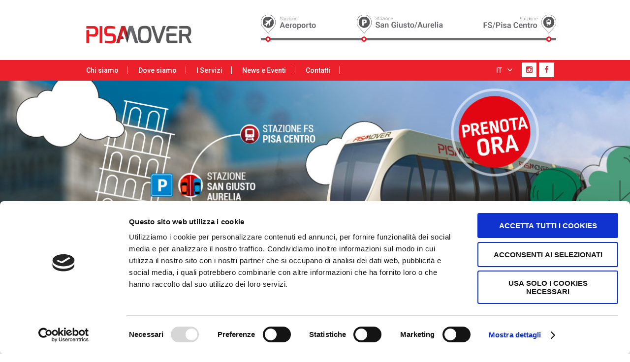

--- FILE ---
content_type: text/html; charset=UTF-8
request_url: https://pisa-mover.com/
body_size: 68205
content:
<!DOCTYPE html>
<html lang="it-IT">
<head >
<meta name="MobileOptimized" content="width" />
<meta name="HandheldFriendly" content="true" />
<meta name="generator" content="Drupal 10 (https://www.drupal.org)" />

<meta charset="UTF-8" />
<meta name="viewport" content="width=device-width, initial-scale=1" />
<meta name="viewport" content="width=device-width, initial-scale=1.0, maximum-scale=1.0, user-scalable=no" /><script type="text/javascript" data-cookieconsent="ignore">
	window.dataLayer = window.dataLayer || [];

	function gtag() {
		dataLayer.push(arguments);
	}

	gtag("consent", "default", {
		ad_personalization: "denied",
		ad_storage: "denied",
		ad_user_data: "denied",
		analytics_storage: "denied",
		functionality_storage: "denied",
		personalization_storage: "denied",
		security_storage: "granted",
		wait_for_update: 500,
	});
	gtag("set", "ads_data_redaction", true);
	</script>
<script type="text/javascript"
		id="Cookiebot"
		src="https://consent.cookiebot.com/uc.js"
		data-implementation="wp"
		data-cbid="00202a96-4c6e-42cd-9b84-4586a70053b3"
						data-culture="IT"
				data-blockingmode="auto"
	></script>
<meta name='robots' content='index, follow, max-image-preview:large, max-snippet:-1, max-video-preview:-1' />
	<style>img:is([sizes="auto" i], [sizes^="auto," i]) { contain-intrinsic-size: 3000px 1500px }</style>
	<link rel="alternate" hreflang="it" href="https://pisa-mover.com/" />
<link rel="alternate" hreflang="en" href="https://pisa-mover.com/en/" />
<link rel="alternate" hreflang="x-default" href="https://pisa-mover.com/" />

	<!-- This site is optimized with the Yoast SEO plugin v26.2 - https://yoast.com/wordpress/plugins/seo/ -->
	<title>Parcheggio con navetta per Pisa aeroporto o stazione centrale</title>
	<meta name="description" content="PisaMover: il servizio migliore per parcheggiare e raggiungere in shuttle l&#039;aeroporto di Pisa, la stazione e il centro." />
	<link rel="canonical" href="https://pisa-mover.com/" />
	<meta property="og:locale" content="it_IT" />
	<meta property="og:type" content="website" />
	<meta property="og:title" content="Parcheggio con navetta per Pisa aeroporto o stazione centrale" />
	<meta property="og:description" content="PisaMover: il servizio migliore per parcheggiare e raggiungere in shuttle l&#039;aeroporto di Pisa, la stazione e il centro." />
	<meta property="og:url" content="https://pisa-mover.com/" />
	<meta property="og:site_name" content="Pisamover" />
	<meta property="article:modified_time" content="2024-08-26T14:43:30+00:00" />
	<meta property="og:image" content="https://pisa-mover.com/core/app/uploads/2022/12/slide_sito_internet_1920x400px_2022_ITA.jpg" />
	<meta name="twitter:card" content="summary_large_image" />
	<script type="application/ld+json" class="yoast-schema-graph">{"@context":"https://schema.org","@graph":[{"@type":"WebPage","@id":"https://pisa-mover.com/","url":"https://pisa-mover.com/","name":"Parcheggio con navetta per Pisa aeroporto o stazione centrale","isPartOf":{"@id":"https://pisa-mover.com/en/#website"},"about":{"@id":"https://pisa-mover.com/en/#organization"},"primaryImageOfPage":{"@id":"https://pisa-mover.com/#primaryimage"},"image":{"@id":"https://pisa-mover.com/#primaryimage"},"thumbnailUrl":"http://pisa-mover.com/core/app/uploads/2022/12/slide_sito_internet_1920x400px_2022_ITA.jpg","datePublished":"2017-03-08T17:16:29+00:00","dateModified":"2024-08-26T14:43:30+00:00","description":"PisaMover: il servizio migliore per parcheggiare e raggiungere in shuttle l'aeroporto di Pisa, la stazione e il centro.","breadcrumb":{"@id":"https://pisa-mover.com/#breadcrumb"},"inLanguage":"it-IT","potentialAction":[{"@type":"ReadAction","target":["https://pisa-mover.com/"]}]},{"@type":"ImageObject","inLanguage":"it-IT","@id":"https://pisa-mover.com/#primaryimage","url":"https://pisa-mover.com/core/app/uploads/2022/12/slide_sito_internet_1920x400px_2022_ITA.jpg","contentUrl":"https://pisa-mover.com/core/app/uploads/2022/12/slide_sito_internet_1920x400px_2022_ITA.jpg","width":768,"height":280},{"@type":"BreadcrumbList","@id":"https://pisa-mover.com/#breadcrumb","itemListElement":[{"@type":"ListItem","position":1,"name":"Home"}]},{"@type":"WebSite","@id":"https://pisa-mover.com/en/#website","url":"https://pisa-mover.com/en/","name":"Pisamover","description":"trasporto pubblico","publisher":{"@id":"https://pisa-mover.com/en/#organization"},"potentialAction":[{"@type":"SearchAction","target":{"@type":"EntryPoint","urlTemplate":"https://pisa-mover.com/en/?s={search_term_string}"},"query-input":{"@type":"PropertyValueSpecification","valueRequired":true,"valueName":"search_term_string"}}],"inLanguage":"it-IT"},{"@type":"Organization","@id":"https://pisa-mover.com/en/#organization","name":"Pisamover","url":"https://pisa-mover.com/en/","logo":{"@type":"ImageObject","inLanguage":"it-IT","@id":"https://pisa-mover.com/en/#/schema/logo/image/","url":"https://pisa-mover.com/core/app/uploads/2017/03/Logo.png","contentUrl":"https://pisa-mover.com/core/app/uploads/2017/03/Logo.png","width":224,"height":44,"caption":"Pisamover"},"image":{"@id":"https://pisa-mover.com/en/#/schema/logo/image/"}}]}</script>
	<!-- / Yoast SEO plugin. -->


<script type='application/javascript'  id='pys-version-script'>console.log('PixelYourSite Free version 9.5.5');</script>
<link rel='dns-prefetch' href='//ajax.googleapis.com' />
<link rel='dns-prefetch' href='//wurfl.io' />
<link rel='dns-prefetch' href='//maps.googleapis.com' />
<link rel='dns-prefetch' href='//fonts.googleapis.com' />
<link rel="alternate" type="application/rss+xml" title="Pisamover &raquo; Feed" href="https://pisa-mover.com/feed/" />
<link rel="alternate" type="application/rss+xml" title="Pisamover &raquo; Feed dei commenti" href="https://pisa-mover.com/comments/feed/" />
<script type="text/javascript">
/* <![CDATA[ */
window._wpemojiSettings = {"baseUrl":"https:\/\/s.w.org\/images\/core\/emoji\/16.0.1\/72x72\/","ext":".png","svgUrl":"https:\/\/s.w.org\/images\/core\/emoji\/16.0.1\/svg\/","svgExt":".svg","source":{"concatemoji":"https:\/\/pisa-mover.com\/lib\/js\/wp-emoji-release.min.js"}};
/*! This file is auto-generated */
!function(s,n){var o,i,e;function c(e){try{var t={supportTests:e,timestamp:(new Date).valueOf()};sessionStorage.setItem(o,JSON.stringify(t))}catch(e){}}function p(e,t,n){e.clearRect(0,0,e.canvas.width,e.canvas.height),e.fillText(t,0,0);var t=new Uint32Array(e.getImageData(0,0,e.canvas.width,e.canvas.height).data),a=(e.clearRect(0,0,e.canvas.width,e.canvas.height),e.fillText(n,0,0),new Uint32Array(e.getImageData(0,0,e.canvas.width,e.canvas.height).data));return t.every(function(e,t){return e===a[t]})}function u(e,t){e.clearRect(0,0,e.canvas.width,e.canvas.height),e.fillText(t,0,0);for(var n=e.getImageData(16,16,1,1),a=0;a<n.data.length;a++)if(0!==n.data[a])return!1;return!0}function f(e,t,n,a){switch(t){case"flag":return n(e,"\ud83c\udff3\ufe0f\u200d\u26a7\ufe0f","\ud83c\udff3\ufe0f\u200b\u26a7\ufe0f")?!1:!n(e,"\ud83c\udde8\ud83c\uddf6","\ud83c\udde8\u200b\ud83c\uddf6")&&!n(e,"\ud83c\udff4\udb40\udc67\udb40\udc62\udb40\udc65\udb40\udc6e\udb40\udc67\udb40\udc7f","\ud83c\udff4\u200b\udb40\udc67\u200b\udb40\udc62\u200b\udb40\udc65\u200b\udb40\udc6e\u200b\udb40\udc67\u200b\udb40\udc7f");case"emoji":return!a(e,"\ud83e\udedf")}return!1}function g(e,t,n,a){var r="undefined"!=typeof WorkerGlobalScope&&self instanceof WorkerGlobalScope?new OffscreenCanvas(300,150):s.createElement("canvas"),o=r.getContext("2d",{willReadFrequently:!0}),i=(o.textBaseline="top",o.font="600 32px Arial",{});return e.forEach(function(e){i[e]=t(o,e,n,a)}),i}function t(e){var t=s.createElement("script");t.src=e,t.defer=!0,s.head.appendChild(t)}"undefined"!=typeof Promise&&(o="wpEmojiSettingsSupports",i=["flag","emoji"],n.supports={everything:!0,everythingExceptFlag:!0},e=new Promise(function(e){s.addEventListener("DOMContentLoaded",e,{once:!0})}),new Promise(function(t){var n=function(){try{var e=JSON.parse(sessionStorage.getItem(o));if("object"==typeof e&&"number"==typeof e.timestamp&&(new Date).valueOf()<e.timestamp+604800&&"object"==typeof e.supportTests)return e.supportTests}catch(e){}return null}();if(!n){if("undefined"!=typeof Worker&&"undefined"!=typeof OffscreenCanvas&&"undefined"!=typeof URL&&URL.createObjectURL&&"undefined"!=typeof Blob)try{var e="postMessage("+g.toString()+"("+[JSON.stringify(i),f.toString(),p.toString(),u.toString()].join(",")+"));",a=new Blob([e],{type:"text/javascript"}),r=new Worker(URL.createObjectURL(a),{name:"wpTestEmojiSupports"});return void(r.onmessage=function(e){c(n=e.data),r.terminate(),t(n)})}catch(e){}c(n=g(i,f,p,u))}t(n)}).then(function(e){for(var t in e)n.supports[t]=e[t],n.supports.everything=n.supports.everything&&n.supports[t],"flag"!==t&&(n.supports.everythingExceptFlag=n.supports.everythingExceptFlag&&n.supports[t]);n.supports.everythingExceptFlag=n.supports.everythingExceptFlag&&!n.supports.flag,n.DOMReady=!1,n.readyCallback=function(){n.DOMReady=!0}}).then(function(){return e}).then(function(){var e;n.supports.everything||(n.readyCallback(),(e=n.source||{}).concatemoji?t(e.concatemoji):e.wpemoji&&e.twemoji&&(t(e.twemoji),t(e.wpemoji)))}))}((window,document),window._wpemojiSettings);
/* ]]> */
</script>
<link rel='stylesheet' id='pisamover-css' href='https://pisa-mover.com/core/views/aeeba04c59/design.css' type='text/css' media='all' />
<style id='wp-emoji-styles-inline-css' type='text/css'>

	img.wp-smiley, img.emoji {
		display: inline !important;
		border: none !important;
		box-shadow: none !important;
		height: 1em !important;
		width: 1em !important;
		margin: 0 0.07em !important;
		vertical-align: -0.1em !important;
		background: none !important;
		padding: 0 !important;
	}
</style>
<link rel='stylesheet' id='wp-block-library-css' href='https://pisa-mover.com/lib/css/dist/block-library/style.min.css' type='text/css' media='all' />
<style id='classic-theme-styles-inline-css' type='text/css'>
/*! This file is auto-generated */
.wp-block-button__link{color:#fff;background-color:#32373c;border-radius:9999px;box-shadow:none;text-decoration:none;padding:calc(.667em + 2px) calc(1.333em + 2px);font-size:1.125em}.wp-block-file__button{background:#32373c;color:#fff;text-decoration:none}
</style>
<style id='global-styles-inline-css' type='text/css'>
:root{--wp--preset--aspect-ratio--square: 1;--wp--preset--aspect-ratio--4-3: 4/3;--wp--preset--aspect-ratio--3-4: 3/4;--wp--preset--aspect-ratio--3-2: 3/2;--wp--preset--aspect-ratio--2-3: 2/3;--wp--preset--aspect-ratio--16-9: 16/9;--wp--preset--aspect-ratio--9-16: 9/16;--wp--preset--color--black: #000000;--wp--preset--color--cyan-bluish-gray: #abb8c3;--wp--preset--color--white: #ffffff;--wp--preset--color--pale-pink: #f78da7;--wp--preset--color--vivid-red: #cf2e2e;--wp--preset--color--luminous-vivid-orange: #ff6900;--wp--preset--color--luminous-vivid-amber: #fcb900;--wp--preset--color--light-green-cyan: #7bdcb5;--wp--preset--color--vivid-green-cyan: #00d084;--wp--preset--color--pale-cyan-blue: #8ed1fc;--wp--preset--color--vivid-cyan-blue: #0693e3;--wp--preset--color--vivid-purple: #9b51e0;--wp--preset--gradient--vivid-cyan-blue-to-vivid-purple: linear-gradient(135deg,rgba(6,147,227,1) 0%,rgb(155,81,224) 100%);--wp--preset--gradient--light-green-cyan-to-vivid-green-cyan: linear-gradient(135deg,rgb(122,220,180) 0%,rgb(0,208,130) 100%);--wp--preset--gradient--luminous-vivid-amber-to-luminous-vivid-orange: linear-gradient(135deg,rgba(252,185,0,1) 0%,rgba(255,105,0,1) 100%);--wp--preset--gradient--luminous-vivid-orange-to-vivid-red: linear-gradient(135deg,rgba(255,105,0,1) 0%,rgb(207,46,46) 100%);--wp--preset--gradient--very-light-gray-to-cyan-bluish-gray: linear-gradient(135deg,rgb(238,238,238) 0%,rgb(169,184,195) 100%);--wp--preset--gradient--cool-to-warm-spectrum: linear-gradient(135deg,rgb(74,234,220) 0%,rgb(151,120,209) 20%,rgb(207,42,186) 40%,rgb(238,44,130) 60%,rgb(251,105,98) 80%,rgb(254,248,76) 100%);--wp--preset--gradient--blush-light-purple: linear-gradient(135deg,rgb(255,206,236) 0%,rgb(152,150,240) 100%);--wp--preset--gradient--blush-bordeaux: linear-gradient(135deg,rgb(254,205,165) 0%,rgb(254,45,45) 50%,rgb(107,0,62) 100%);--wp--preset--gradient--luminous-dusk: linear-gradient(135deg,rgb(255,203,112) 0%,rgb(199,81,192) 50%,rgb(65,88,208) 100%);--wp--preset--gradient--pale-ocean: linear-gradient(135deg,rgb(255,245,203) 0%,rgb(182,227,212) 50%,rgb(51,167,181) 100%);--wp--preset--gradient--electric-grass: linear-gradient(135deg,rgb(202,248,128) 0%,rgb(113,206,126) 100%);--wp--preset--gradient--midnight: linear-gradient(135deg,rgb(2,3,129) 0%,rgb(40,116,252) 100%);--wp--preset--font-size--small: 13px;--wp--preset--font-size--medium: 20px;--wp--preset--font-size--large: 36px;--wp--preset--font-size--x-large: 42px;--wp--preset--spacing--20: 0.44rem;--wp--preset--spacing--30: 0.67rem;--wp--preset--spacing--40: 1rem;--wp--preset--spacing--50: 1.5rem;--wp--preset--spacing--60: 2.25rem;--wp--preset--spacing--70: 3.38rem;--wp--preset--spacing--80: 5.06rem;--wp--preset--shadow--natural: 6px 6px 9px rgba(0, 0, 0, 0.2);--wp--preset--shadow--deep: 12px 12px 50px rgba(0, 0, 0, 0.4);--wp--preset--shadow--sharp: 6px 6px 0px rgba(0, 0, 0, 0.2);--wp--preset--shadow--outlined: 6px 6px 0px -3px rgba(255, 255, 255, 1), 6px 6px rgba(0, 0, 0, 1);--wp--preset--shadow--crisp: 6px 6px 0px rgba(0, 0, 0, 1);}:where(.is-layout-flex){gap: 0.5em;}:where(.is-layout-grid){gap: 0.5em;}body .is-layout-flex{display: flex;}.is-layout-flex{flex-wrap: wrap;align-items: center;}.is-layout-flex > :is(*, div){margin: 0;}body .is-layout-grid{display: grid;}.is-layout-grid > :is(*, div){margin: 0;}:where(.wp-block-columns.is-layout-flex){gap: 2em;}:where(.wp-block-columns.is-layout-grid){gap: 2em;}:where(.wp-block-post-template.is-layout-flex){gap: 1.25em;}:where(.wp-block-post-template.is-layout-grid){gap: 1.25em;}.has-black-color{color: var(--wp--preset--color--black) !important;}.has-cyan-bluish-gray-color{color: var(--wp--preset--color--cyan-bluish-gray) !important;}.has-white-color{color: var(--wp--preset--color--white) !important;}.has-pale-pink-color{color: var(--wp--preset--color--pale-pink) !important;}.has-vivid-red-color{color: var(--wp--preset--color--vivid-red) !important;}.has-luminous-vivid-orange-color{color: var(--wp--preset--color--luminous-vivid-orange) !important;}.has-luminous-vivid-amber-color{color: var(--wp--preset--color--luminous-vivid-amber) !important;}.has-light-green-cyan-color{color: var(--wp--preset--color--light-green-cyan) !important;}.has-vivid-green-cyan-color{color: var(--wp--preset--color--vivid-green-cyan) !important;}.has-pale-cyan-blue-color{color: var(--wp--preset--color--pale-cyan-blue) !important;}.has-vivid-cyan-blue-color{color: var(--wp--preset--color--vivid-cyan-blue) !important;}.has-vivid-purple-color{color: var(--wp--preset--color--vivid-purple) !important;}.has-black-background-color{background-color: var(--wp--preset--color--black) !important;}.has-cyan-bluish-gray-background-color{background-color: var(--wp--preset--color--cyan-bluish-gray) !important;}.has-white-background-color{background-color: var(--wp--preset--color--white) !important;}.has-pale-pink-background-color{background-color: var(--wp--preset--color--pale-pink) !important;}.has-vivid-red-background-color{background-color: var(--wp--preset--color--vivid-red) !important;}.has-luminous-vivid-orange-background-color{background-color: var(--wp--preset--color--luminous-vivid-orange) !important;}.has-luminous-vivid-amber-background-color{background-color: var(--wp--preset--color--luminous-vivid-amber) !important;}.has-light-green-cyan-background-color{background-color: var(--wp--preset--color--light-green-cyan) !important;}.has-vivid-green-cyan-background-color{background-color: var(--wp--preset--color--vivid-green-cyan) !important;}.has-pale-cyan-blue-background-color{background-color: var(--wp--preset--color--pale-cyan-blue) !important;}.has-vivid-cyan-blue-background-color{background-color: var(--wp--preset--color--vivid-cyan-blue) !important;}.has-vivid-purple-background-color{background-color: var(--wp--preset--color--vivid-purple) !important;}.has-black-border-color{border-color: var(--wp--preset--color--black) !important;}.has-cyan-bluish-gray-border-color{border-color: var(--wp--preset--color--cyan-bluish-gray) !important;}.has-white-border-color{border-color: var(--wp--preset--color--white) !important;}.has-pale-pink-border-color{border-color: var(--wp--preset--color--pale-pink) !important;}.has-vivid-red-border-color{border-color: var(--wp--preset--color--vivid-red) !important;}.has-luminous-vivid-orange-border-color{border-color: var(--wp--preset--color--luminous-vivid-orange) !important;}.has-luminous-vivid-amber-border-color{border-color: var(--wp--preset--color--luminous-vivid-amber) !important;}.has-light-green-cyan-border-color{border-color: var(--wp--preset--color--light-green-cyan) !important;}.has-vivid-green-cyan-border-color{border-color: var(--wp--preset--color--vivid-green-cyan) !important;}.has-pale-cyan-blue-border-color{border-color: var(--wp--preset--color--pale-cyan-blue) !important;}.has-vivid-cyan-blue-border-color{border-color: var(--wp--preset--color--vivid-cyan-blue) !important;}.has-vivid-purple-border-color{border-color: var(--wp--preset--color--vivid-purple) !important;}.has-vivid-cyan-blue-to-vivid-purple-gradient-background{background: var(--wp--preset--gradient--vivid-cyan-blue-to-vivid-purple) !important;}.has-light-green-cyan-to-vivid-green-cyan-gradient-background{background: var(--wp--preset--gradient--light-green-cyan-to-vivid-green-cyan) !important;}.has-luminous-vivid-amber-to-luminous-vivid-orange-gradient-background{background: var(--wp--preset--gradient--luminous-vivid-amber-to-luminous-vivid-orange) !important;}.has-luminous-vivid-orange-to-vivid-red-gradient-background{background: var(--wp--preset--gradient--luminous-vivid-orange-to-vivid-red) !important;}.has-very-light-gray-to-cyan-bluish-gray-gradient-background{background: var(--wp--preset--gradient--very-light-gray-to-cyan-bluish-gray) !important;}.has-cool-to-warm-spectrum-gradient-background{background: var(--wp--preset--gradient--cool-to-warm-spectrum) !important;}.has-blush-light-purple-gradient-background{background: var(--wp--preset--gradient--blush-light-purple) !important;}.has-blush-bordeaux-gradient-background{background: var(--wp--preset--gradient--blush-bordeaux) !important;}.has-luminous-dusk-gradient-background{background: var(--wp--preset--gradient--luminous-dusk) !important;}.has-pale-ocean-gradient-background{background: var(--wp--preset--gradient--pale-ocean) !important;}.has-electric-grass-gradient-background{background: var(--wp--preset--gradient--electric-grass) !important;}.has-midnight-gradient-background{background: var(--wp--preset--gradient--midnight) !important;}.has-small-font-size{font-size: var(--wp--preset--font-size--small) !important;}.has-medium-font-size{font-size: var(--wp--preset--font-size--medium) !important;}.has-large-font-size{font-size: var(--wp--preset--font-size--large) !important;}.has-x-large-font-size{font-size: var(--wp--preset--font-size--x-large) !important;}
:where(.wp-block-post-template.is-layout-flex){gap: 1.25em;}:where(.wp-block-post-template.is-layout-grid){gap: 1.25em;}
:where(.wp-block-columns.is-layout-flex){gap: 2em;}:where(.wp-block-columns.is-layout-grid){gap: 2em;}
:root :where(.wp-block-pullquote){font-size: 1.5em;line-height: 1.6;}
</style>
<link rel='stylesheet' id='contact-form-7-css' href='https://pisa-mover.com/core/modules/8516d2654f/includes/css/styles.css' type='text/css' media='all' />
<link rel='stylesheet' id='jquery-ui-theme-css' href='https://ajax.googleapis.com/ajax/libs/jqueryui/1.11.4/themes/smoothness/jquery-ui.min.css' type='text/css' media='all' />
<link rel='stylesheet' id='jquery-ui-timepicker-css' href='https://pisa-mover.com/core/modules/25104e19a4/js/jquery-ui-timepicker/jquery-ui-timepicker-addon.min.css' type='text/css' media='all' />
<link rel='stylesheet' id='wpml-legacy-dropdown-0-css' href='https://pisa-mover.com/core/modules/198aea64f4/templates/language-switchers/legacy-dropdown/style.min.css' type='text/css' media='all' />
<style id='wpml-legacy-dropdown-0-inline-css' type='text/css'>
.wpml-ls-statics-shortcode_actions{background-color:#eeeeee;}.wpml-ls-statics-shortcode_actions, .wpml-ls-statics-shortcode_actions .wpml-ls-sub-menu, .wpml-ls-statics-shortcode_actions a {border-color:#cdcdcd;}.wpml-ls-statics-shortcode_actions a, .wpml-ls-statics-shortcode_actions .wpml-ls-sub-menu a, .wpml-ls-statics-shortcode_actions .wpml-ls-sub-menu a:link, .wpml-ls-statics-shortcode_actions li:not(.wpml-ls-current-language) .wpml-ls-link, .wpml-ls-statics-shortcode_actions li:not(.wpml-ls-current-language) .wpml-ls-link:link {color:#444444;background-color:#ffffff;}.wpml-ls-statics-shortcode_actions .wpml-ls-sub-menu a:hover,.wpml-ls-statics-shortcode_actions .wpml-ls-sub-menu a:focus, .wpml-ls-statics-shortcode_actions .wpml-ls-sub-menu a:link:hover, .wpml-ls-statics-shortcode_actions .wpml-ls-sub-menu a:link:focus {color:#000000;background-color:#eeeeee;}.wpml-ls-statics-shortcode_actions .wpml-ls-current-language > a {color:#444444;background-color:#ffffff;}.wpml-ls-statics-shortcode_actions .wpml-ls-current-language:hover>a, .wpml-ls-statics-shortcode_actions .wpml-ls-current-language>a:focus {color:#000000;background-color:#eeeeee;}
</style>
<link rel='stylesheet' id='google-fonts-css' href='//fonts.googleapis.com/css?family=Roboto%3A100%2C300%2C400%2C500%2C700' type='text/css' media='all' />
<link rel='stylesheet' id='customCss-css' href='https://pisa-mover.com/core/views/aeeba04c59/custom.css' type='text/css' media='all' />
<link rel='stylesheet' id='dashicons-css' href='https://pisa-mover.com/lib/css/dashicons.min.css' type='text/css' media='all' />
<link rel='stylesheet' id='js_composer_front-css' href='https://pisa-mover.com/core/modules/041dc5d622/assets/css/js_composer.min.css' type='text/css' media='all' />
<link rel='stylesheet' id='fontawesome-css' href='https://pisa-mover.com/core/views/aeeba04c59/icon/css/font-awesome.css' type='text/css' media='all' />
<link rel='stylesheet' id='swiperCss-css' href='https://pisa-mover.com/core/views/aeeba04c59/swiper/css/swiper.min.css' type='text/css' media='all' />
<link rel='stylesheet' id='stacktableCss-css' href='https://pisa-mover.com/core/views/aeeba04c59/stacktable/stacktable.css' type='text/css' media='all' />
<link rel='stylesheet' id='swipeboxCss-css' href='https://pisa-mover.com/core/views/aeeba04c59/swipebox/css/swipebox.min.css' type='text/css' media='all' />
<link rel='stylesheet' id='pickerDefault-css' href='https://pisa-mover.com/core/views/aeeba04c59/picker/default.css' type='text/css' media='all' />
<link rel='stylesheet' id='pickerDefaultDate-css' href='https://pisa-mover.com/core/views/aeeba04c59/picker/default.date.css' type='text/css' media='all' />
<link rel='stylesheet' id='pickerDefaultTime-css' href='https://pisa-mover.com/core/views/aeeba04c59/picker/default.time.css' type='text/css' media='all' />
<script type="text/javascript" src="https://pisa-mover.com/lib/js/jquery/jquery.min.js" id="jquery-core-js"></script>
<script type="text/javascript" src="https://pisa-mover.com/lib/js/jquery/jquery-migrate.min.js" id="jquery-migrate-js"></script>
<script type="text/javascript" src="https://wurfl.io/wurfl.js" id="wurfl-js-js"></script>
<script type="text/javascript" id="mobile-redirect-script-js-extra">
/* <![CDATA[ */
var pisamoverSettings = {"redirectUrl":"https:\/\/m.pisa-mover.com\/","isUserLoggedIn":null};
/* ]]> */
</script>
<script type="text/javascript" src="https://pisa-mover.com/core/modules/pisamover-redirect-mobile/mobile-redirect.js" id="mobile-redirect-script-js"></script>
<script type="text/javascript" src="https://pisa-mover.com/core/modules/198aea64f4/templates/language-switchers/legacy-dropdown/script.min.js" id="wpml-legacy-dropdown-0-js"></script>
<script type="text/javascript" src="https://pisa-mover.com/core/views/aeeba04c59/js/responsive-menu.js" id="responsive-menu-js"></script>
<script type="text/javascript" id="customJs-js-extra">
/* <![CDATA[ */
var Obj = {"X":"https:\/\/pisa-mover.com\/wp-admin\/admin-ajax.php","Y":"ae968826b3","L":"it"};
/* ]]> */
</script>
<script type="text/javascript" src="https://pisa-mover.com/core/views/aeeba04c59/custom.js" id="customJs-js"></script>
<script type="text/javascript" src="https://pisa-mover.com/core/modules/e92095466e/dist/scripts/jquery.bind-first-0.2.3.min.js" id="jquery-bind-first-js"></script>
<script type="text/javascript" src="https://pisa-mover.com/core/modules/e92095466e/dist/scripts/js.cookie-2.1.3.min.js" id="js-cookie-pys-js"></script>
<script type="text/javascript" id="pys-js-extra">
/* <![CDATA[ */
var pysOptions = {"staticEvents":{"facebook":{"init_event":[{"delay":0,"type":"static","name":"PageView","pixelIds":["427146677462204"],"eventID":"d6c2176b-862f-4d5e-a9e4-0c608cde2eb7","params":{"page_title":"Home","post_type":"page","post_id":27,"plugin":"PixelYourSite","user_role":"guest","event_url":"pisa-mover.com\/"},"e_id":"init_event","ids":[],"hasTimeWindow":false,"timeWindow":0,"woo_order":"","edd_order":""}]}},"dynamicEvents":[],"triggerEvents":[],"triggerEventTypes":[],"facebook":{"pixelIds":["427146677462204"],"advancedMatching":[],"advancedMatchingEnabled":false,"removeMetadata":false,"contentParams":{"post_type":"page","post_id":27,"content_name":"Home"},"commentEventEnabled":true,"wooVariableAsSimple":false,"downloadEnabled":true,"formEventEnabled":true,"serverApiEnabled":false,"wooCRSendFromServer":false,"send_external_id":null},"debug":"","siteUrl":"https:\/\/pisa-mover.com","ajaxUrl":"https:\/\/pisa-mover.com\/wp-admin\/admin-ajax.php","ajax_event":"87e09e38ff","enable_remove_download_url_param":"1","cookie_duration":"7","last_visit_duration":"60","enable_success_send_form":"","ajaxForServerEvent":"1","send_external_id":"1","external_id_expire":"180","google_consent_mode":"1","gdpr":{"ajax_enabled":false,"all_disabled_by_api":false,"facebook_disabled_by_api":false,"analytics_disabled_by_api":false,"google_ads_disabled_by_api":false,"pinterest_disabled_by_api":false,"bing_disabled_by_api":false,"externalID_disabled_by_api":false,"facebook_prior_consent_enabled":false,"analytics_prior_consent_enabled":true,"google_ads_prior_consent_enabled":null,"pinterest_prior_consent_enabled":true,"bing_prior_consent_enabled":true,"cookiebot_integration_enabled":false,"cookiebot_facebook_consent_category":"marketing","cookiebot_analytics_consent_category":"statistics","cookiebot_tiktok_consent_category":"marketing","cookiebot_google_ads_consent_category":null,"cookiebot_pinterest_consent_category":"marketing","cookiebot_bing_consent_category":"marketing","consent_magic_integration_enabled":false,"real_cookie_banner_integration_enabled":false,"cookie_notice_integration_enabled":false,"cookie_law_info_integration_enabled":false,"analytics_storage":{"enabled":true,"value":"granted","filter":false},"ad_storage":{"enabled":true,"value":"granted","filter":false},"ad_user_data":{"enabled":true,"value":"granted","filter":false},"ad_personalization":{"enabled":true,"value":"granted","filter":false}},"cookie":{"disabled_all_cookie":false,"disabled_start_session_cookie":false,"disabled_advanced_form_data_cookie":false,"disabled_landing_page_cookie":false,"disabled_first_visit_cookie":false,"disabled_trafficsource_cookie":false,"disabled_utmTerms_cookie":false,"disabled_utmId_cookie":false},"tracking_analytics":{"TrafficSource":"direct","TrafficLanding":"undefined","TrafficUtms":[],"TrafficUtmsId":[]},"woo":{"enabled":false},"edd":{"enabled":false}};
/* ]]> */
</script>
<script type="text/javascript" src="https://pisa-mover.com/core/modules/e92095466e/dist/scripts/public.js" id="pys-js"></script>
<script type="text/javascript" src="https://pisa-mover.com/core/views/aeeba04c59/swiper/js/swiper.min.js" id="swiperJs-js"></script>
<script type="text/javascript" src="https://pisa-mover.com/core/views/aeeba04c59/stacktable/stacktable.js" id="stacktableJs-js"></script>
<script type="text/javascript" src="https://pisa-mover.com/core/views/aeeba04c59/swipebox/js/jquery.swipebox.min.js" id="swipeboxJs-js"></script>
<script type="text/javascript" src="//maps.googleapis.com/maps/api/js?key=AIzaSyAy1Ay5FS_nL1taN854IitK_LLkB44mUqE&amp;ver=6.8.3" id="gMapsJs-js"></script>
<script type="text/javascript" src="https://pisa-mover.com/core/views/aeeba04c59/picker/picker.js" id="pickerJs-js"></script>
<script type="text/javascript" src="https://pisa-mover.com/core/views/aeeba04c59/picker/picker.date.js" id="pickerDateJs-js"></script>
<script type="text/javascript" src="https://pisa-mover.com/core/views/aeeba04c59/picker/picker.time.js" id="pickerTimeJs-js"></script>
<link rel='shortlink' href='https://pisa-mover.com/' />
<link rel="alternate" title="oEmbed (JSON)" type="application/json+oembed" href="https://pisa-mover.com/wp-json/oembed/1.0/embed?url=https%3A%2F%2Fpisa-mover.com%2F" />
<link rel="alternate" title="oEmbed (XML)" type="text/xml+oembed" href="https://pisa-mover.com/wp-json/oembed/1.0/embed?url=https%3A%2F%2Fpisa-mover.com%2F&#038;format=xml" />

<link rel="pingback" href="https://pisa-mover.com/xmlrpc.php" />

<link rel="icon" href="https://pisa-mover.com/core/app/uploads/2017/03/favicon.png" sizes="32x32" />
<link rel="icon" href="https://pisa-mover.com/core/app/uploads/2017/03/favicon.png" sizes="192x192" />
<link rel="apple-touch-icon" href="https://pisa-mover.com/core/app/uploads/2017/03/favicon.png" />
<meta name="msapplication-TileImage" content="https://pisa-mover.com/core/app/uploads/2017/03/favicon.png" />
<noscript><style> .wpb_animate_when_almost_visible { opacity: 1; }</style></noscript></head>
<body class="home wp-singular page-template-default page page-id-27 wp-custom-logo wp-theme-genesis wp-child-theme-pisamover header-image header-full-width content-sidebar genesis-breadcrumbs-hidden genesis-footer-widgets-hidden wpb-js-composer js-comp-ver-6.5.0 vc_responsive"><div class="site-container"><header class="site-header">    <div class="container-loghi">
        <div class="wrap">
            <div class="logo">
                <a href="https://pisa-mover.com/" class="custom-logo-link" rel="home" aria-current="page"><img width="224" height="44" src="https://pisa-mover.com/core/app/uploads/2017/03/Logo.png" class="custom-logo" alt="Pisamover" decoding="async" /></a>            </div>
            <div id="image-header">
                <div class="pre-img">
                                            <img class="desktop-percorso" src="https://pisa-mover.com/core/views/aeeba04c59/images/percorso_v3_it.png" alt="Percorso" />
                        <div class="responsivo-percorso" style="background-image:url('https://pisa-mover.com/core/views/aeeba04c59/images/percorso_responsivo_v2.png');"></div>
                                    </div>
            </div>
            <div class="responsive-social-container">
                <a href="https://www.facebook.com/Pisamover/" title="Facebook" target="_blank" rel="noopener noreferrer nofollow">
                    <i class="fa fa-facebook"></i>
                </a>
				<a href="https://www.instagram.com/pisamover/" title="Instagram" target="_blank" rel="noopener noreferrer nofollow">
                    <i class="fa fa-instagram"></i>
                </a>
            </div>
        </div>        
    </div>
    <div class="container-menu">
        <div class="wrap">
            <nav class="nav-primary" aria-label="Main"><ul id="menu-main-menu" class="menu genesis-nav-menu menu-primary"><li id="menu-item-99" class="menu-item menu-item-type-post_type menu-item-object-page menu-item-99"><a href="https://pisa-mover.com/chisiamo/"><span >Chi siamo</span></a></li>
<li id="menu-item-109" class="menu-item menu-item-type-post_type menu-item-object-page menu-item-109"><a href="https://pisa-mover.com/dovesiamo/"><span >Dove siamo</span></a></li>
<li id="menu-item-131" class="menu-item menu-item-type-post_type menu-item-object-page menu-item-has-children menu-item-131"><a href="https://pisa-mover.com/i-servizi/"><span >I Servizi</span></a>
<ul class="sub-menu">
	<li id="menu-item-990" class="menu-item menu-item-type-post_type menu-item-object-page menu-item-990"><a href="https://pisa-mover.com/servizio-shuttle/"><span >Servizio Shuttle Aeroporto/Stazione FS</span></a></li>
	<li id="menu-item-867" class="menu-item menu-item-type-post_type menu-item-object-page menu-item-867"><a href="https://pisa-mover.com/i-servizi/tariffe-park-shuttle/"><span >Park &#038; Shuttle Giornaliero</span></a></li>
	<li id="menu-item-166" class="menu-item menu-item-type-post_type menu-item-object-page menu-item-166"><a href="https://pisa-mover.com/i-servizi/sosta-lunga/"><span >Park &#038; Shuttle Sosta Lunga</span></a></li>
	<li id="menu-item-168" class="menu-item menu-item-type-post_type menu-item-object-page menu-item-168"><a href="https://pisa-mover.com/i-servizi/abbonamenti/"><span >Abbonamenti</span></a></li>
</ul>
</li>
<li id="menu-item-466" class="menu-item menu-item-type-taxonomy menu-item-object-category menu-item-466"><a href="https://pisa-mover.com/category/news-e-eventi/"><span >News e Eventi</span></a></li>
<li id="menu-item-130" class="menu-item menu-item-type-post_type menu-item-object-page menu-item-130"><a href="https://pisa-mover.com/contatti/"><span >Contatti</span></a></li>
<li class="social-container">
            <a href="https://www.facebook.com/Pisamover/" title="Facebook" target="_blank" rel="noopener noreferrer nofollow">
                <i class="fa fa-facebook"></i>
            </a>
        </li><li class="social-container">
		<a href="https://www.instagram.com/pisamover/" title="Instagram" target="_blank" rel="noopener noreferrer nofollow">
			<i class="fa fa-instagram"></i>
		</a>
	</li><li id="menu-item-lang" class="menu-item menu-item-type-post_type menu-item-object-page menu-item-has-children menu-item-lang"><a href="https://pisa-mover.com/" title="Italiano"><span>IT</span><i class="fa fa-angle-down" aria-hidden="true"></i></a><ul id="langswitch" class="sub-menu"><li class="menu-item menu-item-type-post_type menu-item-object-page menu-item-EN"><a href="https://pisa-mover.com/en/" title="English">EN</a></li></ul></li></ul></nav>        </div>
    </div>    
</header>        <div id="swiper-home" class="swiper-home">
            <div class="swiper-wrapper">
                                    <div class="swiper-slide" style="background-image:url('https://pisa-mover.com/core/app/uploads/2022/09/slide_sito_internet_1920x400px_2022_ITA.jpg')">
                        <div class="padding-resp">
                                                            <a class="link-slide" href="https://book.distribusion.com/checkout?marketingCarrierCode=PSPA&amp;retailerPartnerNumber=892581&amp;departureStation=ITPSAPFS&amp;arrivalStation=ITPSAPFA&amp;fareClass=FARE-1&amp;pax=1&amp;express=true" alt="&raquo;"></a>           
                              
                        </div>
                    </div>
                                    <div class="swiper-slide" style="background-image:url('https://pisa-mover.com/core/app/uploads/2021/11/ITA-slide-abo.jpg')">
                        <div class="padding-resp">
                                                            <a class="link-slide" href="https://pisa-mover.com/cat/news-e-eventi/" alt="&raquo;"></a>           
                              
                        </div>
                    </div>
                                    <div class="swiper-slide" style="background-image:url('https://pisa-mover.com/core/app/uploads/2021/06/slide_sito_internet_1920x400px_3.jpg')">
                        <div class="padding-resp">
                                                            <a class="link-slide" href="https://pisa-mover.com/i-servizi/tariffe-park-shuttle/" alt="&raquo;"></a>           
                              
                        </div>
                    </div>
                                    <div class="swiper-slide" style="background-image:url('https://pisa-mover.com/core/app/uploads/2024/07/slide_sito_internet_1920x400px_sosta-lunga_ITA.png')">
                        <div class="padding-resp">
                                                            <a class="link-slide" href="https://pisa-mover.com/i-servizi/sosta-lunga/" alt="&raquo;"></a>           
                              
                        </div>
                    </div>
                            </div>
        </div>
        <div class="bordo-sep"></div>
<div class="site-inner"><div class="content-sidebar-wrap"><main class="content"><article class="post-27 page type-page status-publish entry" aria-label="Home"></header><div class="entry-content"><div class="vc_row wpb_row vc_row-fluid"><div class="wrap"><div class="wpb_column vc_column_container vc_col-sm-12"><div class="vc_column-inner"><div class="wpb_wrapper">
	<div class="wpb_text_column wpb_content_element " >
		<div class="wpb_wrapper">
			<p><script id="Cookiebot" src="https://consent.cookiebot.com/uc.js" data-cbid="00202a96-4c6e-42cd-9b84-4586a70053b3" data-blockingmode="auto" type="text/javascript"></script></p>
<h1>Per Servizio Shuttle Aeroporto/Stazione FS:</h1>
<h1><a href="https://book.distribusion.com/checkout?marketingCarrierCode=PSPA&amp;retailerPartnerNumber=892581&amp;departureStation=ITPSAPFS&amp;arrivalStation=ITPSAPFA&amp;fareClass=FARE-1&amp;pax=1&amp;express=true" target="_blank" rel="https://bustickets.distribusion.com/vx/bookings/new?arrival_station_code=ITPSAPFA&amp;currency=EUR&amp;departure_station_code=ITPSAPFS&amp;express=true&amp;fare_class=FARE-1&amp;locale=it&amp;marketing_carrier_code=PSPA&amp;pax=1&amp;retailer_partner_number=892581&amp;utm_source=pisa_website&amp;utm_campaign=book_button noopener"><img fetchpriority="high" decoding="async" class="alignnone wp-image-1706" src="https://pisa-mover.com/core/app/uploads/2022/12/slide_sito_internet_1920x400px_2022_ITA.jpg" alt="" width="611" height="223" srcset="https://pisa-mover.com/core/app/uploads/2022/12/slide_sito_internet_1920x400px_2022_ITA.jpg 768w, https://pisa-mover.com/core/app/uploads/2022/12/slide_sito_internet_1920x400px_2022_ITA-300x109.jpg 300w" sizes="(max-width: 611px) 100vw, 611px" /></a></h1>
<h1>Per Parcheggio Sosta Lunga:</h1>
<h1><a href="https://pisa-mover.com/i-servizi/sosta-lunga/" target="_blank" rel="https://pisa-mover.com/i-servizi/sosta-lunga/ noopener"><img decoding="async" class="alignnone wp-image-1907 size-full" src="https://pisa-mover.com/core/app/uploads/2024/07/banner_sito_600x200px_sosta-lunga_ITA.jpg" alt="" width="600" height="200" srcset="https://pisa-mover.com/core/app/uploads/2024/07/banner_sito_600x200px_sosta-lunga_ITA.jpg 600w, https://pisa-mover.com/core/app/uploads/2024/07/banner_sito_600x200px_sosta-lunga_ITA-300x100.jpg 300w" sizes="(max-width: 600px) 100vw, 600px" /></a></h1>
<h1>Per Parcheggio Infragiornaliero:</h1>
<h2><a href="https://pisa-mover.com/i-servizi/tariffe-park-shuttle/"><img loading="lazy" decoding="async" class="alignnone wp-image-1911 size-full" src="https://pisa-mover.com/core/app/uploads/2024/07/banner_sito_600x200px_sosta-breve-ITA.jpg" alt="" width="600" height="200" srcset="https://pisa-mover.com/core/app/uploads/2024/07/banner_sito_600x200px_sosta-breve-ITA.jpg 600w, https://pisa-mover.com/core/app/uploads/2024/07/banner_sito_600x200px_sosta-breve-ITA-300x100.jpg 300w" sizes="auto, (max-width: 600px) 100vw, 600px" /></a></h2>
<h2>Parcheggiare e andare all’aeroporto di Pisa?</h2>
<p>Dovete partire per qualche destinazione turistica in <strong>aereo</strong>? Se siete <strong>arrivati in macchina</strong> e state cercando un <strong>parcheggio per l’aeroporto di Pisa</strong>, Pisamover è una valida alternativa per lasciare l’auto, con più di <strong>1250 posti disponibili</strong> nei due grandi <a title="Dove siamo" href="https://pisa-mover.com/dovesiamo/"><strong>parcheggi di Aurelia e Goletta</strong></a>.</p>
<p>Pisamover ti consente di <strong>raggiungere l’aeroporto</strong> senza alcun problema <strong>con uno shuttle</strong> in meno di 5 minuti. La navetta passa <strong>dalle 6.00 fino alle 24.00, </strong>dal 01 Giugno al 30 Settembre il servizio termina alle ore <strong>01:00 di notte.</strong></p>
<h2>Andare in auto al centro di Pisa?</h2>
<p>Arrivate in auto dalla FiPiLi? Cercate un parcheggio vicino al <strong>centro della città di Pisa</strong>? Pisamover è la soluzione per voi, con un <strong>grande parcheggio</strong> scambiatore e una <strong>navetta ecologica</strong> e totalmente automatizzata che vi porta alla stazione Centrale in meno di cinque minuti, dalle 6.00 di mattina fino a mezzanotte, dal 01 Giugno al 30 Settembre il servizio termina alle ore <strong>01:00 di notte</strong>.</p>
<p>Con una <strong>tariffa estremamente conveniente</strong>, che comprende sia il parcheggio sia il trasporto in shuttle andata e ritorno, Pisamover è <strong>perfetto</strong> per muoversi in città in modo comodo, pratico, veloce ed economico. Se siete <strong>pendolari e studenti</strong>, vi muovete in macchina e dovete raggiungere Pisa ogni giorno, sono disponibili per voi <a href="https://pisa-mover.com/i-servizi/abbonamenti/"><strong>abbonamenti</strong> </a>a ottimi prezzi, che vi aiutano ad evitare il traffico, lo stress e tutti i problemi di trovare un parcheggio libero.</p>

		</div>
	</div>
</div></div></div></div></div>
</div></article></main><aside class="sidebar sidebar-primary widget-area" role="complementary" aria-label="Primary Sidebar">						<script type='text/javascript' src='https://www.planyo.com/utils.js'></script><br />
				<script type='text/javascript' src='https://www.planyo.com/wrappers.js'></script>
				<link rel='stylesheet' href='https://www.planyo.com/Plugins/PlanyoFiles/bootstrap-planyo.min.css' type='text/css' />
				<link rel='stylesheet' href='https://www.planyo.com/schemes/?calendar=56202&#038;detect_mobile=auto&#038;sel=scheme_css' type='text/css' />
				<div id='planyo_search_widget' style="background-color:#e8e8e8;" class='planyo '>
				<style type='text/css'>
				#search_form label {display:block;float:none;width:100%}
				form#search_form li.planyo_static_help {margin-left:0px;}
				</style>
				<form id='box_search_form' name='search_form' class=' title_above' action='https://www.planyo.com/booking.php' role='form' method='get' target='_blank'>
					 <div class="content-info green-info">
					 <div>&nbsp;</div>
									<div class="title-info">
                            <span>Calcola e prenota la tua sosta</span>
                        </div>

                        <div class="single-info one-half first" style="margin-top:-5px;">
                             <input type='hidden' value="56202" id='calendar' name='calendar' />
                        
                        <div style='position: absolute; visibility: hidden; z-index: 1000;' class='picker_dropdown ' id='box_start_datecal' onmousedown='var e=arguments[0] || window.event;e.stopPropagation();' onclick='var e=arguments[0] || window.event;e.stopPropagation();'></div>
                        
                            <script type='text/javascript'>
                                planyo_set_event(document.getElementById('box_start_datecal'), 'click', 'planyo_dummy', false);
                                document.first_weekday = 1;
                            </script>
                            <br />
                            <script type='text/javascript'>
                                document.new_scheme = 1;
                                document.s_prev = "precedente";
                                document.s_next = "successivo";
                                document.s_today = "oggi";
                                document.s_day = "giorno";
                                document.s_days = "giorni";
                                document.s_week = "settimana";
                                document.s_weeks = "settimane";
                                document.s_weekday = "giorno della settimana";
                                document.s_month = "mese";
                                document.s_single_res = "single resource";
                                document.s_weekdays_short = eval('[\"L\", \"M\", \"M\", \"G\", \"V\", \"S\", \"D\"]');
                                document.s_weekdays_med = eval('[\"Lun\", \"Mar\", \"Mer\", \"Gio\", \"Ven\", \"Sab\", \"Dom\"]');
                                document.s_weekdays_long = ["Lunedì", "Martedì", "Mercoledì", "Giovedì", "Venerdì", "Sabato", "Domenica"];
                                document.s_months_short = eval('[\"Gen\", \"Feb\", \"Mar\", \"Apr\", \"Mag\", \"Giu\", \"Lug\", \"Ago\", \"Set\", \"Ott\", \"Nov\", \"Dic\"]');
                                document.s_months_long = eval('[\"Gennaio\", \"Febbraio\", \"Marzo\", \"Aprile\", \"Maggio\", \"Giugno\", \"Luglio\", \"Agosto\", \"Settembre\", \"Ottobre\", \"Novembre\", \"Dicembre\"]');
                                document.s_all = "Tutti";
                                document.s_showall = "Mostra tutto";
                                document.s_areav = "sono disponibili. ";
                                document.s_clickres = "Clicca qui per prenotare.";
                                document.s_partav = "Disponibile solo per parte del giorno. Clicca sulla data per i dettagli.";
                                document.s_outof = "su";
                                document.s_unav = "Non disponibile";
                                document.s_av = "Disponibile";
                                document.s_vacation = "Ferie";
                                document.s_allday = "Giorno intero";
                                document.s_day_view = "giorno";
                                document.s_month_view = "mese";
                                document.s_more = "pi&#249;";
                                if (!document.date_format) document.date_format = "Y-m-d";</p >
<p>planyo_set_event(document, 'mousedown', 'planyo_close_calendar',false);</p>
<p>                </script>
                        </p>
                        <div class='row planyo-form-row-wrapper'>
                            <div class='form-group planyo-form-item-group datefld col-sm-12 single-col' id='row_box_start_date'>
                                <label class='control-label' style="color:white">Data di inizio<em>*</em></label></p>
                                <div class='input-group '>
                                    <span class='input-group-addon input-group-append' onclick="planyo_close_calendar();planyo_show_calendar('box_start_date',null);"><span class='input-group-text'> <a class='planyo-cal-icon' target='_self' onclick="planyo_show_calendar('box_start_date',null);" id="box_start_datecalref" rel="noopener">&#160;</a></span></span><input class='with-status-border form-control' type='text' id='box_start_date' name='box_start_date' autocomplete='off' value="" onfocus="planyo_close_calendar();planyo_show_calendar('box_start_date',null);" onmousedown="var e=arguments[0] || window.event;e.stopPropagation();" onclick="var e=arguments[0] || window.event;e.stopPropagation();" />
								</div>
                            </div>
                            <div class='col-sm-6 single-col-empty'></div>
                        </div>
                        <div class='row planyo-form-row-wrapper'>
                            <div class='form-group planyo-form-item-group  col-sm-12 single-col' id='row_start_time'>
                                <label class='control-label' style="color:white" >Orario di inizio</label><select class='with-status-border form-control' name='start_time' id='box_start_time'><option selected='selected' value="6">06:00&nbsp;</option>
                                    <option value="7">07:00&nbsp;</option>
                                    <option value="8">08:00&nbsp;</option>
                                    <option value="9">09:00&nbsp;</option>
                                    <option value="10">10:00&nbsp;</option>
                                    <option value="11">11:00&nbsp;</option>
                                    <option value="12">12:00&nbsp;</option>
                                    <option value="13">13:00&nbsp;</option>
                                    <option value="14">14:00&nbsp;</option>
                                    <option value="15">15:00&nbsp;</option>
                                    <option value="16">16:00&nbsp;</option>
                                    <option value="17">17:00&nbsp;</option>
                                    <option value="18">18:00&nbsp;</option>
                                    <option value="19">19:00&nbsp;</option>
                                    <option value="20">20:00&nbsp;</option>
                                    <option value="21">21:00&nbsp;</option>
                                    <option value="22">22:00&nbsp;</option>
                                    <option value="23">23:00&nbsp;</option>
                                    <option value="24">24:00&nbsp;</option>
                                </select>
                            </div>
							
                            <div class='col-sm-6 single-col-empty'></div>
                        </div>
                        </div>
                        <div class="single-info one-half" style="margin-top:10px;">
                             <div style='position: absolute; visibility: hidden; z-index: 1000;' class='picker_dropdown ' id='box_end_datecal' onmousedown='var e=arguments[0] || window.event;e.stopPropagation();' onclick='var e=arguments[0] || window.event;e.stopPropagation();'></div>
                        <p>
                            <script type='text/javascript'>
                                     planyo_set_event(document.getElementById('box_end_datecal'), 'click', 'planyo_dummy',false); 
                      document.first_weekday=1;
                            </script>
                        
                        <div class='row planyo-form-row-wrapper'>
                            <div class='form-group planyo-form-item-group datefld col-sm-12 single-col' id='row_box_end_date'>
                                <label class='control-label' style="color:white">Data di fine<em>*</em></label></p>
                                <div class='input-group dropleft'>
                                    <span class='input-group-addon input-group-append' onclick="planyo_close_calendar();planyo_show_calendar('box_end_date',null);"><span class='input-group-text'> <a class='planyo-cal-icon' target='_self' onclick="planyo_show_calendar('box_end_date',null);" id="box_end_datecalref" rel="noopener">&#160;</a></span></span>
									<input class='with-status-border form-control' type='text' id='box_end_date' name='box_end_date' autocomplete='off' value="" onfocus="planyo_close_calendar();planyo_show_calendar('box_end_date',null);" onmousedown="var e=arguments[0] || window.event;e.stopPropagation();" onclick="var e=arguments[0] || window.event;e.stopPropagation();" />
								</div>
                            </div>
                            <div class='col-sm-6 single-col-empty'></div>
                        </div>
                        <div class='row planyo-form-row-wrapper'>
                            <div class='form-group planyo-form-item-group  col-sm-12 single-col' id='row_end_time'>
                                <label class='control-label' style="color:white">Orario di fine</label><select class='with-status-border form-control' name='end_time' id='box_end_time'><option selected='selected' value="6">06:00&nbsp;</option>
                                    <option value="7">07:00&nbsp;</option>
                                    <option value="8">08:00&nbsp;</option>
                                    <option value="9">09:00&nbsp;</option>
                                    <option value="10">10:00&nbsp;</option>
                                    <option value="11">11:00&nbsp;</option>
                                    <option value="12">12:00&nbsp;</option>
                                    <option value="13">13:00&nbsp;</option>
                                    <option value="14">14:00&nbsp;</option>
                                    <option value="15">15:00&nbsp;</option>
                                    <option value="16">16:00&nbsp;</option>
                                    <option value="17">17:00&nbsp;</option>
                                    <option value="18">18:00&nbsp;</option>
                                    <option value="19">19:00&nbsp;</option>
                                    <option value="20">20:00&nbsp;</option>
                                    <option value="21">21:00&nbsp;</option>
                                    <option value="22">22:00&nbsp;</option>
                                    <option value="23">23:00&nbsp;</option>
                                    <option value="24">24:00&nbsp;</option>
                                </select>
                            </div>
                            <div class='col-sm-12 single-col-empty'></div>
                        </div>
                        <p>
                            <input type='hidden' value="name" id='sort_fields' name='sort_fields' /><input type='hidden' value="name" id='sort' name='sort' />
							<input type='hidden' value="60" id='granulation' name='granulation' /><input type='hidden' value="search" id='mode' name='mode' />
							<input type='hidden' value="IT" id='custom-language' name='custom-language' />

                        </div>
                        <div id='res_form_buttons'>
                        <label for='submit_button'>&nbsp;</label><input class='btn btn-primary btn-lg' id='box_submit_button' name='submit_button' type='submit' value="Cerca" />
                    </div>
                    <p>
                        <input type='hidden' value='true' id='submitted_field' name='submitted' /><a href='http://www.planyo.com/' class='poweredby' target='_blank' rel="noopener"><img border='0' title='Planyo online booking system' alt='Planyo online booking system' src='https://s3.amazonaws.com/planyo/poweredbyplanyo.png' /></a>
						
                        <!--<div style="clear: both"></div> -->
                    </div>
</form>
<script type='text/javascript'>
window.verify_search_fields="box_start_date,box_end_date";
</script>
<script src='https://www.planyo.com/verify-search-fields.js'></script>
		<!-- fine planyo -->
		</div>
		        <div class="content-info green-info">
		 <div>&nbsp;</div>
            <div class="title-info">
                <span>Shuttle</span>
            </div>
           <!-- <div class="single-info one-half first">
                <div class="image-info">
                    <div class="icon-info">
                        <i class="fa fa-subway"></i>
                    </div>                
                </div>           
                <div class="content-info-spec">
                    <span class="ntg-title-info">2 shuttle</span>
                    <span class="ntg-content-info">in esercizio</span>
                </div>
            </div> 
             <div class="single-info one-half">
                <div class="image-info">
                    <div class="icon-info">
                        <i class="fa fa-users"></i>
                    </div>                
                </div>           
                <div class="content-info-spec">
                    <span class="ntg-title-info">107 posti</span>
                    <span class="ntg-content-info">per shuttle</span>
                </div>
            </div> -->
            <div class="single-info one-half first">
                <div class="image-info">
                    <div class="icon-info">
                        <i class="fa fa-history"></i>
                    </div>                
                </div>           
                <div class="content-info-spec">
                    <span class="ntg-title-info">5 minuti</span>
                    <span class="ntg-content-info">Tempo medio della corsa</span>
                </div>
            </div>
            <div class="single-info one-half">
                <div class="image-info">
                    <div class="icon-info">
                        <i class="fa fa-clock-o"></i>
                    </div>                
                </div>           
                <div class="content-info-spec">
                    <span class="ntg-title-info">6.00–24.00</span>
                    <span class="ntg-content-info">365 giorni l'anno</span>
					<span class="ntg-title-info">6.00-01.00</span>
					<span class="ntg-content-info">da Giugno a Settembre</span>
                </div>
            </div>                                   
            <div style="clear:both"></div>
        </div>         
<div style="clear:both">&nbsp;</div>
		
        <div class="content-info red-info">
		
            <div class="title-info">
                <span>Parking</span>
            </div>
            <!--<div class="single-info one-half first">
                <div class="image-info">
                    <div class="icon-info">
                        <i class="fa fa-map-marker"></i>
                    </div>                
                </div>           
                <div class="content-info-spec">
                    <span class="ntg-title-info">2 parcheggi</span>
                    <span class="ntg-content-info">di cui uno coperto</span>
                </div>
            </div>
            <div class="single-info one-half">
			
                <div class="image-info">
                    <div class="icon-info">
                        <i class="fa fa-car"></i>
                    </div>                
                </div>           
                <div class="content-info-spec">
                    <span class="ntg-title-info">1330 posti auto</span>
                    <span class="ntg-content-info">nella stazione San Giusto/Aurelia</span>
                </div>
            </div>-->
            <div class="single-info one-half first">
                <div class="image-info">
                    <div class="icon-info">
                        <i class="fa fa-plane"></i>
                    </div>                
                </div>           
                <div class="content-info-spec">
                    <span class="ntg-title-info">5 minuti</span>
                    <span class="ntg-content-info">per raggiungere la stazione FS Pisa o l'Aeroporto con servizio Shuttle</span>
                </div>
            </div>
            <div class="single-info one-half">
                <div class="image-info">
                    <div class="icon-info">
                        <i class="fa fa-clock-o"></i>
                    </div>                
                </div>           
                <div class="content-info-spec">
                    <span class="ntg-title-info">24 ore su 24</span>
                    <span class="ntg-content-info">365 giorni l'anno</span>
                </div>
            </div>
            <div style="clear:both"></div>
        </div>
        <div class="continer-general-button">	
		
            <div class="continer-button">
                <div class="ntg_big_button">            
                    <a href="https://pisa-mover.com/servizio-shuttle/" title="Tariffe">
                        <div class="container-title-big">
                           <!--<span class="title-big-button">Tariffe shuttle</span>-->
                            <span class="title-big-button">Shuttle Aeroporto/ Stazione FS</span>
							
                        </div>
                    </a>
                </div>
                <div class="ntg_big_button">            
                    <a href="https://pisa-mover.com/i-servizi/sosta-lunga/" title="Tariffe">
                        <div class="container-title-big">
                          
                          <!--  <span class="title-big-button">Tariffe park & shuttle</span>-->
							<span class="title-big-button">Park & shuttle Sosta Lunga</span>
                        </div>
                    </a>
                </div>
                <div class="ntg_big_button">            
                    <a href="https://pisa-mover.com/i-servizi/tariffe-park-shuttle/" title="Tariffe">
                        <div class="container-title-big">
                          <!-- <span class="title-big-button">Abbonamenti</span>-->
                            <span class="title-big-button">Park & shuttle Giornaliero</span>
                        </div>
                    </a>
                </div>
            </div>
          <!--  <div style="clear: both;"></div> -->
        </div>
		<div style="text-align: center">
		<img width="250" height="125" src="https://assets.parkos.com/assets/img/awards/excellent-partner-2021-250.png"  alt="Partner d'eccellenza Parkos" />
		</div>
		<!-- inizio planyo -->

       </aside></div></div></div>    <div class="footer">
        <div class="wrap">
            <div class="one-half first">
                <span>© 2021 Pisamover S.p.A. |</span>
                                <a href="/privacy/" title="Privacy">Privacy</a> |     
				<a href="/cookie-policy/" title="Cookie policy">Cookie policy</a>
				| <a href="/segnalazioni-whistleblowing/" title="Whistleblowing">Whistleblowing</a>
                            </div>
            <div class="one-half">
                <div class="one-half first">
                                    &nbsp;
                </div>
                <div class="one-half columnPwby">
                    <span class="pWby">
                        <a href="http://www.weteam.it/" title="Powered by WeTeam" target="_blank">Powered by WeTeam</a>
                    </span>
                </div>
            </div>
        </div>
    </div>
<a title="Best Wordpress Popup Plugin" style="display:none;" rel="nofollow"  href="https://supsystic.com/plugins/popup-plugin/?utm_medium=love_link" target="_blank">Best Wordpress Popup Plugin</a><script type="speculationrules">
{"prefetch":[{"source":"document","where":{"and":[{"href_matches":"\/*"},{"not":{"href_matches":["\/wp-*.php","https:\/\/pisa-mover.com\/wp-admin\/*","https:\/\/pisa-mover.com\/core\/app\/uploads\/*","https:\/\/pisa-mover.com\/core\/*","https:\/\/pisa-mover.com\/core\/modules\/*","https:\/\/pisa-mover.com\/core\/views\/aeeba04c59\/*","https:\/\/pisa-mover.com\/core\/views\/genesis\/*","\/*\\?(.+)"]}},{"not":{"selector_matches":"a[rel~=\"nofollow\"]"}},{"not":{"selector_matches":".no-prefetch, .no-prefetch a"}}]},"eagerness":"conservative"}]}
</script>
<!-- Google tag (gtag.js) -->
<script async src="https://www.googletagmanager.com/gtag/js?id=G-GM50G04JQL"></script>
<script>
  window.dataLayer = window.dataLayer || [];
  function gtag(){dataLayer.push(arguments);}
  gtag('js', new Date());

  gtag('config', 'G-GM50G04JQL');
</script><script type="text/html" id="wpb-modifications"></script><noscript><img height="1" width="1" style="display: none;" src="https://www.facebook.com/tr?id=427146677462204&ev=PageView&noscript=1&cd%5Bpage_title%5D=Home&cd%5Bpost_type%5D=page&cd%5Bpost_id%5D=27&cd%5Bplugin%5D=PixelYourSite&cd%5Buser_role%5D=guest&cd%5Bevent_url%5D=pisa-mover.com%2F" alt=""></noscript>
<script type="text/javascript" src="https://pisa-mover.com/lib/js/dist/hooks.min.js" id="wp-hooks-js"></script>
<script type="text/javascript" src="https://pisa-mover.com/lib/js/dist/i18n.min.js" id="wp-i18n-js"></script>
<script type="text/javascript" id="wp-i18n-js-after">
/* <![CDATA[ */
wp.i18n.setLocaleData( { 'text direction\u0004ltr': [ 'ltr' ] } );
/* ]]> */
</script>
<script type="text/javascript" src="https://pisa-mover.com/core/modules/8516d2654f/includes/swv/js/index.js" id="swv-js"></script>
<script type="text/javascript" id="contact-form-7-js-before">
/* <![CDATA[ */
var wpcf7 = {
    "api": {
        "root": "https:\/\/pisa-mover.com\/wp-json\/",
        "namespace": "contact-form-7\/v1"
    }
};
/* ]]> */
</script>
<script type="text/javascript" src="https://pisa-mover.com/core/modules/8516d2654f/includes/js/index.js" id="contact-form-7-js"></script>
<script type="text/javascript" src="https://pisa-mover.com/lib/js/jquery/ui/core.min.js" id="jquery-ui-core-js"></script>
<script type="text/javascript" src="https://pisa-mover.com/lib/js/jquery/ui/datepicker.min.js" id="jquery-ui-datepicker-js"></script>
<script type="text/javascript" id="jquery-ui-datepicker-js-after">
/* <![CDATA[ */
jQuery(function(jQuery){jQuery.datepicker.setDefaults({"closeText":"Chiudi","currentText":"Oggi","monthNames":["Gennaio","Febbraio","Marzo","Aprile","Maggio","Giugno","Luglio","Agosto","Settembre","Ottobre","Novembre","Dicembre"],"monthNamesShort":["Gen","Feb","Mar","Apr","Mag","Giu","Lug","Ago","Set","Ott","Nov","Dic"],"nextText":"Prossimo","prevText":"Precedente","dayNames":["domenica","luned\u00ec","marted\u00ec","mercoled\u00ec","gioved\u00ec","venerd\u00ec","sabato"],"dayNamesShort":["Dom","Lun","Mar","Mer","Gio","Ven","Sab"],"dayNamesMin":["D","L","M","M","G","V","S"],"dateFormat":"d MM yy","firstDay":1,"isRTL":false});});
/* ]]> */
</script>
<script type="text/javascript" src="https://ajax.googleapis.com/ajax/libs/jqueryui/1.11.4/i18n/datepicker-it.min.js" id="jquery-ui-it-js"></script>
<script type="text/javascript" src="https://pisa-mover.com/core/modules/25104e19a4/js/jquery-ui-timepicker/jquery-ui-timepicker-addon.min.js" id="jquery-ui-timepicker-js"></script>
<script type="text/javascript" src="https://pisa-mover.com/core/modules/25104e19a4/js/jquery-ui-timepicker/i18n/jquery-ui-timepicker-it.js" id="jquery-ui-timepicker-it-js"></script>
<script type="text/javascript" src="https://pisa-mover.com/lib/js/jquery/ui/mouse.min.js" id="jquery-ui-mouse-js"></script>
<script type="text/javascript" src="https://pisa-mover.com/lib/js/jquery/ui/slider.min.js" id="jquery-ui-slider-js"></script>
<script type="text/javascript" src="https://pisa-mover.com/lib/js/jquery/ui/controlgroup.min.js" id="jquery-ui-controlgroup-js"></script>
<script type="text/javascript" src="https://pisa-mover.com/lib/js/jquery/ui/checkboxradio.min.js" id="jquery-ui-checkboxradio-js"></script>
<script type="text/javascript" src="https://pisa-mover.com/lib/js/jquery/ui/button.min.js" id="jquery-ui-button-js"></script>
<script type="text/javascript" src="https://pisa-mover.com/core/modules/25104e19a4/js/jquery-ui-sliderAccess.js" id="jquery-ui-slider-access-js"></script>
<script type="text/javascript" src="https://www.google.com/recaptcha/api.js?render=6LdrTbkpAAAAAEnETp5QXd9tTf-PGgqcbNv2x4tH&amp;ver=3.0" id="google-recaptcha-js" data-cookieconsent="ignore"></script>
<script type="text/javascript" src="https://pisa-mover.com/lib/js/dist/vendor/wp-polyfill.min.js" id="wp-polyfill-js"></script>
<script type="text/javascript" id="wpcf7-recaptcha-js-before">
/* <![CDATA[ */
var wpcf7_recaptcha = {
    "sitekey": "6LdrTbkpAAAAAEnETp5QXd9tTf-PGgqcbNv2x4tH",
    "actions": {
        "homepage": "homepage",
        "contactform": "contactform"
    }
};
/* ]]> */
</script>
<script type="text/javascript" src="https://pisa-mover.com/core/modules/8516d2654f/modules/recaptcha/index.js" id="wpcf7-recaptcha-js"></script>
<script type="text/javascript" src="https://pisa-mover.com/core/modules/041dc5d622/assets/js/dist/js_composer_front.min.js" id="wpb_composer_front_js-js"></script>
</body></html>


--- FILE ---
content_type: text/html; charset=utf-8
request_url: https://www.google.com/recaptcha/api2/anchor?ar=1&k=6LdrTbkpAAAAAEnETp5QXd9tTf-PGgqcbNv2x4tH&co=aHR0cHM6Ly9waXNhLW1vdmVyLmNvbTo0NDM.&hl=en&v=TkacYOdEJbdB_JjX802TMer9&size=invisible&anchor-ms=20000&execute-ms=15000&cb=s1hi2bqavgwz
body_size: 45138
content:
<!DOCTYPE HTML><html dir="ltr" lang="en"><head><meta http-equiv="Content-Type" content="text/html; charset=UTF-8">
<meta http-equiv="X-UA-Compatible" content="IE=edge">
<title>reCAPTCHA</title>
<style type="text/css">
/* cyrillic-ext */
@font-face {
  font-family: 'Roboto';
  font-style: normal;
  font-weight: 400;
  src: url(//fonts.gstatic.com/s/roboto/v18/KFOmCnqEu92Fr1Mu72xKKTU1Kvnz.woff2) format('woff2');
  unicode-range: U+0460-052F, U+1C80-1C8A, U+20B4, U+2DE0-2DFF, U+A640-A69F, U+FE2E-FE2F;
}
/* cyrillic */
@font-face {
  font-family: 'Roboto';
  font-style: normal;
  font-weight: 400;
  src: url(//fonts.gstatic.com/s/roboto/v18/KFOmCnqEu92Fr1Mu5mxKKTU1Kvnz.woff2) format('woff2');
  unicode-range: U+0301, U+0400-045F, U+0490-0491, U+04B0-04B1, U+2116;
}
/* greek-ext */
@font-face {
  font-family: 'Roboto';
  font-style: normal;
  font-weight: 400;
  src: url(//fonts.gstatic.com/s/roboto/v18/KFOmCnqEu92Fr1Mu7mxKKTU1Kvnz.woff2) format('woff2');
  unicode-range: U+1F00-1FFF;
}
/* greek */
@font-face {
  font-family: 'Roboto';
  font-style: normal;
  font-weight: 400;
  src: url(//fonts.gstatic.com/s/roboto/v18/KFOmCnqEu92Fr1Mu4WxKKTU1Kvnz.woff2) format('woff2');
  unicode-range: U+0370-0377, U+037A-037F, U+0384-038A, U+038C, U+038E-03A1, U+03A3-03FF;
}
/* vietnamese */
@font-face {
  font-family: 'Roboto';
  font-style: normal;
  font-weight: 400;
  src: url(//fonts.gstatic.com/s/roboto/v18/KFOmCnqEu92Fr1Mu7WxKKTU1Kvnz.woff2) format('woff2');
  unicode-range: U+0102-0103, U+0110-0111, U+0128-0129, U+0168-0169, U+01A0-01A1, U+01AF-01B0, U+0300-0301, U+0303-0304, U+0308-0309, U+0323, U+0329, U+1EA0-1EF9, U+20AB;
}
/* latin-ext */
@font-face {
  font-family: 'Roboto';
  font-style: normal;
  font-weight: 400;
  src: url(//fonts.gstatic.com/s/roboto/v18/KFOmCnqEu92Fr1Mu7GxKKTU1Kvnz.woff2) format('woff2');
  unicode-range: U+0100-02BA, U+02BD-02C5, U+02C7-02CC, U+02CE-02D7, U+02DD-02FF, U+0304, U+0308, U+0329, U+1D00-1DBF, U+1E00-1E9F, U+1EF2-1EFF, U+2020, U+20A0-20AB, U+20AD-20C0, U+2113, U+2C60-2C7F, U+A720-A7FF;
}
/* latin */
@font-face {
  font-family: 'Roboto';
  font-style: normal;
  font-weight: 400;
  src: url(//fonts.gstatic.com/s/roboto/v18/KFOmCnqEu92Fr1Mu4mxKKTU1Kg.woff2) format('woff2');
  unicode-range: U+0000-00FF, U+0131, U+0152-0153, U+02BB-02BC, U+02C6, U+02DA, U+02DC, U+0304, U+0308, U+0329, U+2000-206F, U+20AC, U+2122, U+2191, U+2193, U+2212, U+2215, U+FEFF, U+FFFD;
}
/* cyrillic-ext */
@font-face {
  font-family: 'Roboto';
  font-style: normal;
  font-weight: 500;
  src: url(//fonts.gstatic.com/s/roboto/v18/KFOlCnqEu92Fr1MmEU9fCRc4AMP6lbBP.woff2) format('woff2');
  unicode-range: U+0460-052F, U+1C80-1C8A, U+20B4, U+2DE0-2DFF, U+A640-A69F, U+FE2E-FE2F;
}
/* cyrillic */
@font-face {
  font-family: 'Roboto';
  font-style: normal;
  font-weight: 500;
  src: url(//fonts.gstatic.com/s/roboto/v18/KFOlCnqEu92Fr1MmEU9fABc4AMP6lbBP.woff2) format('woff2');
  unicode-range: U+0301, U+0400-045F, U+0490-0491, U+04B0-04B1, U+2116;
}
/* greek-ext */
@font-face {
  font-family: 'Roboto';
  font-style: normal;
  font-weight: 500;
  src: url(//fonts.gstatic.com/s/roboto/v18/KFOlCnqEu92Fr1MmEU9fCBc4AMP6lbBP.woff2) format('woff2');
  unicode-range: U+1F00-1FFF;
}
/* greek */
@font-face {
  font-family: 'Roboto';
  font-style: normal;
  font-weight: 500;
  src: url(//fonts.gstatic.com/s/roboto/v18/KFOlCnqEu92Fr1MmEU9fBxc4AMP6lbBP.woff2) format('woff2');
  unicode-range: U+0370-0377, U+037A-037F, U+0384-038A, U+038C, U+038E-03A1, U+03A3-03FF;
}
/* vietnamese */
@font-face {
  font-family: 'Roboto';
  font-style: normal;
  font-weight: 500;
  src: url(//fonts.gstatic.com/s/roboto/v18/KFOlCnqEu92Fr1MmEU9fCxc4AMP6lbBP.woff2) format('woff2');
  unicode-range: U+0102-0103, U+0110-0111, U+0128-0129, U+0168-0169, U+01A0-01A1, U+01AF-01B0, U+0300-0301, U+0303-0304, U+0308-0309, U+0323, U+0329, U+1EA0-1EF9, U+20AB;
}
/* latin-ext */
@font-face {
  font-family: 'Roboto';
  font-style: normal;
  font-weight: 500;
  src: url(//fonts.gstatic.com/s/roboto/v18/KFOlCnqEu92Fr1MmEU9fChc4AMP6lbBP.woff2) format('woff2');
  unicode-range: U+0100-02BA, U+02BD-02C5, U+02C7-02CC, U+02CE-02D7, U+02DD-02FF, U+0304, U+0308, U+0329, U+1D00-1DBF, U+1E00-1E9F, U+1EF2-1EFF, U+2020, U+20A0-20AB, U+20AD-20C0, U+2113, U+2C60-2C7F, U+A720-A7FF;
}
/* latin */
@font-face {
  font-family: 'Roboto';
  font-style: normal;
  font-weight: 500;
  src: url(//fonts.gstatic.com/s/roboto/v18/KFOlCnqEu92Fr1MmEU9fBBc4AMP6lQ.woff2) format('woff2');
  unicode-range: U+0000-00FF, U+0131, U+0152-0153, U+02BB-02BC, U+02C6, U+02DA, U+02DC, U+0304, U+0308, U+0329, U+2000-206F, U+20AC, U+2122, U+2191, U+2193, U+2212, U+2215, U+FEFF, U+FFFD;
}
/* cyrillic-ext */
@font-face {
  font-family: 'Roboto';
  font-style: normal;
  font-weight: 900;
  src: url(//fonts.gstatic.com/s/roboto/v18/KFOlCnqEu92Fr1MmYUtfCRc4AMP6lbBP.woff2) format('woff2');
  unicode-range: U+0460-052F, U+1C80-1C8A, U+20B4, U+2DE0-2DFF, U+A640-A69F, U+FE2E-FE2F;
}
/* cyrillic */
@font-face {
  font-family: 'Roboto';
  font-style: normal;
  font-weight: 900;
  src: url(//fonts.gstatic.com/s/roboto/v18/KFOlCnqEu92Fr1MmYUtfABc4AMP6lbBP.woff2) format('woff2');
  unicode-range: U+0301, U+0400-045F, U+0490-0491, U+04B0-04B1, U+2116;
}
/* greek-ext */
@font-face {
  font-family: 'Roboto';
  font-style: normal;
  font-weight: 900;
  src: url(//fonts.gstatic.com/s/roboto/v18/KFOlCnqEu92Fr1MmYUtfCBc4AMP6lbBP.woff2) format('woff2');
  unicode-range: U+1F00-1FFF;
}
/* greek */
@font-face {
  font-family: 'Roboto';
  font-style: normal;
  font-weight: 900;
  src: url(//fonts.gstatic.com/s/roboto/v18/KFOlCnqEu92Fr1MmYUtfBxc4AMP6lbBP.woff2) format('woff2');
  unicode-range: U+0370-0377, U+037A-037F, U+0384-038A, U+038C, U+038E-03A1, U+03A3-03FF;
}
/* vietnamese */
@font-face {
  font-family: 'Roboto';
  font-style: normal;
  font-weight: 900;
  src: url(//fonts.gstatic.com/s/roboto/v18/KFOlCnqEu92Fr1MmYUtfCxc4AMP6lbBP.woff2) format('woff2');
  unicode-range: U+0102-0103, U+0110-0111, U+0128-0129, U+0168-0169, U+01A0-01A1, U+01AF-01B0, U+0300-0301, U+0303-0304, U+0308-0309, U+0323, U+0329, U+1EA0-1EF9, U+20AB;
}
/* latin-ext */
@font-face {
  font-family: 'Roboto';
  font-style: normal;
  font-weight: 900;
  src: url(//fonts.gstatic.com/s/roboto/v18/KFOlCnqEu92Fr1MmYUtfChc4AMP6lbBP.woff2) format('woff2');
  unicode-range: U+0100-02BA, U+02BD-02C5, U+02C7-02CC, U+02CE-02D7, U+02DD-02FF, U+0304, U+0308, U+0329, U+1D00-1DBF, U+1E00-1E9F, U+1EF2-1EFF, U+2020, U+20A0-20AB, U+20AD-20C0, U+2113, U+2C60-2C7F, U+A720-A7FF;
}
/* latin */
@font-face {
  font-family: 'Roboto';
  font-style: normal;
  font-weight: 900;
  src: url(//fonts.gstatic.com/s/roboto/v18/KFOlCnqEu92Fr1MmYUtfBBc4AMP6lQ.woff2) format('woff2');
  unicode-range: U+0000-00FF, U+0131, U+0152-0153, U+02BB-02BC, U+02C6, U+02DA, U+02DC, U+0304, U+0308, U+0329, U+2000-206F, U+20AC, U+2122, U+2191, U+2193, U+2212, U+2215, U+FEFF, U+FFFD;
}

</style>
<link rel="stylesheet" type="text/css" href="https://www.gstatic.com/recaptcha/releases/TkacYOdEJbdB_JjX802TMer9/styles__ltr.css">
<script nonce="SoEnu2d7MutOGeJLikZ9Ng" type="text/javascript">window['__recaptcha_api'] = 'https://www.google.com/recaptcha/api2/';</script>
<script type="text/javascript" src="https://www.gstatic.com/recaptcha/releases/TkacYOdEJbdB_JjX802TMer9/recaptcha__en.js" nonce="SoEnu2d7MutOGeJLikZ9Ng">
      
    </script></head>
<body><div id="rc-anchor-alert" class="rc-anchor-alert"></div>
<input type="hidden" id="recaptcha-token" value="[base64]">
<script type="text/javascript" nonce="SoEnu2d7MutOGeJLikZ9Ng">
      recaptcha.anchor.Main.init("[\x22ainput\x22,[\x22bgdata\x22,\x22\x22,\[base64]/[base64]/[base64]/[base64]/[base64]/[base64]/[base64]/[base64]/[base64]/[base64]/[base64]\x22,\[base64]\\u003d\x22,\x22AcOiJzAcCGUnGMO/OQZMXAPDtkJrw5lUXwdfTcOLQ33Cs3NNw6B7w7ZfaHpOw6rCgMKgW1Rowpltw69xw4LDrBPDvVvDicKSZgrCp1/Ck8OyGsKyw5IGXsKBHRPDp8Kkw4HDkknDpGXDp18AwrrCm0/DksOXb8O3eCdvIF3CqsKDwqxmw6psw61iw4zDtsKZcsKyfsKjwrliey1OS8O2cXIowqM7DlAJwqEHwrJkcS0ABThBwqXDthvDgWjDq8OOwqIgw4nCkg7DmsOteFHDpU5twpbCvjVAYS3DizZJw7jDtnkGwpfCtcOAw7HDow/CgzLCm3RmdgQ4w5/CgSYTwqfCj8O/[base64]/DnQLChsODPzPDmXDCoBTDhw/CjsOOMsOOAcOCw7vCtMKAbzPClMO4w7AAbn/ChcO0XsKXJ8O5X8OsYG7CtxbDuwzDozEcAXgFcksKw64Kw77ChxbDjcKWeHMmGBvDh8K6w7IOw4dWci7CuMO9wpfDjcOGw73CigDDvMOdw5A3wqTDqMKkw5p2ASnDlMKUYsKQB8K9QcKKOcKqe8KJchtRQSDCkEnCrcO/[base64]/CqcK7w7VtwrsHKMKVB3fCm8Krw5/Cp8OMwoQFOsK/WSnCnsKlwonDuXhaL8KAIiDDrGbCtcODDHsww6B6DcO7wq/CvGN7BWB1wp3CmAvDj8KHw5rCgyfCkcO7ACvDpF0mw6tUw4zClVDDpsOWwoLCmMKcWHg5A8OFUG0+w6vDn8O9awUTw7wZwozCs8Kfa381G8OGwogROsKPHQ0xw4zDrcOvwoBjdsOzfcKRwoc3w60NRcOsw5s/w6LCssOiFHDCmsK9w4pvwqR/[base64]/[base64]/wqHDmz7ClMOtOCzDu8K2RQBSwqrDhMObw7lewp/DgQDCuMKOwrwZwrHCncO/OcKZwopiJFAvVnjDvsKNRsKEw6/DpWbCn8KRwq/CoMK/wrnDiDAsDTDCiQPCs3seCCgRwqgLeMKjE0t2wozCv1PDiGrCg8KlKMKKwqEyccObwpHCskTCuDMaw7rDv8OiJX8WwoLCjGRte8O2G3fDg8KlJsOOwpklwooLwoU6w5PDqCDCocK4w6A7w4vCssKzw4x0fDbCggTCoMOHw5lpwq7Cjk/CoMO2woDCkyNdcsKywoRVw6M8w4hGW1vDg1F9WyvClMOywoHCnkttwoogw7gGwoXCsMOddMK/AVHDt8Ocw4nDvMOdD8Krby7DqyZqd8KBFVh+w5rDrmrDrcOxwoBAIzg+w6Ygw4DCvsOcwrbDocK/[base64]/CtlDCjj1UwoDDnMOcw5/DiHDDn8OzwoPChcOcCMKcGsK+bcKfwrvDvcO7OcK1w5vCq8OQwqwkZATDjGXDok1Bwpp0SMOlwoZhDcOOw5koSMK7IcO6w7Ugw6R+HivCjMKuSBLDmQDCmTTDlcK1IMO0w6sQwp/CnRxTND0Aw6d+woEHQcKBeGbDjRRbe2rCrMOqwq9IZcKKTsKUwrUHTsOaw7NFFn0Gw4LDrMKbHHvDsMOEw4HDosK6UDd7wqxiDz9rBQvDlnZxRHtqwqnDnWpmcHxwasOfwr/Dk8KZwr/Du1ZWOgPCtsKyCsKZM8OHw7jCvh8ow7kDVgPDmw4Awq7DmxAyw5zCjnzCjcOAesKkw7Qrw5l5wocUwqp/wr0awqHCkDw5UcKSVsOzWzzCumDDkSAJV2dNwoUXwpIPw4ptwr81w5jCscOCSsKbwojDrhkNw6tpwp7CtBl3w4piw4nDrsOSMy/[base64]/CglNvw6FiWcOuw6zDmcO1QU8CwpPCgWDCtMOyGjPCiMOmwqzDqcO8woLDqyPDr8Kaw6/CqmoNOUsTSj4xB8KjI2sdax1nIQ7CvTjDj0Rpw6rCmw4gJcOBw54AwpzCphjDhVPDlsKgwrQ7IWYGccO8SDPCq8OVDCPDnMKFw5BLwpUPFMOqw5x1X8OySCN/Q8KUwpDDtSk7w67CiwzDg27Cv2nDicOOwrV5w4jCn17DuW5mw6QswoHDhMOLwoE1QFHDuMKHVTtUa1FBwrdyHXrCtcO+fsK9An1gwqZiwrNGOMKLD8O/w4nDjMKew4/DvT8Ec8KXHTzCtFlSDSEJwoZoY0URX8K8aGIDbUJSYk12RkATM8O1WCVmwqnDrnjDgcKVw5MIw5jDlBzDjnxcZMK6woTCmU45IsKhPE/[base64]/DncKVVsODEcOIJhtxB8KZwpHCkjtdwrDDlmJuw4tuw4bCsGZsdsKvPMK4ecOTXMOLw5MoM8O8IXLCrMOILMOgwog5fBvCicKBw6vDui/Dl10iT11hN3EWwpHDgVzDlRfDrsOxCU/DrCHDmyPCgw/[base64]/Ci3BHIsOzwoULGzoWaTLDl8KzJ2BKwo7DqzDDmsKWw64xM3TDg8O4OGnDnR4QSMOeYk40wpHDnl/[base64]/DlsOEwrJEwpTDsMKKwpHDtMKnY8OwFEEZw4cXe8KoZsOUcystwrUCNwvDmUo0DQg8w6HCt8OmwqEgwojCiMO7VhfDt3/ChMKSSsOWwpvDn0fCocOJOcOhPMKPY1x0w7ohbsKcKMOMLcK9w5bDlSnCpsK5w7cxLcOCEG7DkB9dwrcpaMOcbhV/[base64]/bsKgw4vCvSg8wrTCvcKUX8OEwrxQwpzDpz4ywpnCrcOfQcOnAMKywrnCq8KnOcOawrRPw4TDmMKUYxQfwrTCh0NAw594H2FewrrDmjvCp2LDicOJYyLCusOUdVlHdT8KwoUaKjgwcMOke0pWTHccCkh/HsOaKsKuUcKBNMKXwqE2GsKXIMOtbkrDvsOzHhDCvwzDgMOcWcKxSmlycMKoSCTCvMOeeMOdw4J7bMOBcUbCulI/RsOawpbDgVfDl8KEDDUYKwjChC9zw48COcKWw4/DuCtUwqIfwp/Dtw7CtVrCiUzDssOCwq1aIMOhOMKlw6N8wr7DmxHDjsKww5XDscOQLsKZR8OiFysowprCmgjCgR/DoXdSw6Rpw4bCv8OBw7dcO8KxccORw7jDusK0VsOyworCnl7Cg2fCjQfDnVB9w5dyacKow4w4VnUNw6bDowc7ADXDo2rDscOKf2Uow4rCrHjChHknwpcGwpHCscOfwpJeU8KBHMKeRcOLw44Xwo/CgDUcDsO1B8Kuw7PCqcKow4vDjMOgdMKiw6rCg8OVwp3CsMOuwrs6wqdgXnkbPcKlwoPCn8O9BFdREV04w7MjAWfCvsOYPMO/w6HCh8Oqw6zDo8OBH8OTDV/CpsOSAMKWGCXDqsOKw5kmwrHCgcKKw6DDvx/DlkLDmcK3GjjDkQfClFl/wr/[base64]/EDbDhMOvw73DoE5vw6DCjgrCksKiwqrCtRHCuC9mX3hswqXCtFnCm38fdcKMwpx6ETrDhT4zZMKtwpzDnFV3wq7CmcO0UWTDjlLDlsOVVsO8Yj7Dm8KYQG8YXjFeLnJFw5DDsgTCuBllw5jClB3CukBCI8KdwpvDm0fCgnUDw6/Ds8OoPwHCv8OnfcOFO2g7YxbDnQ5bwoYnwpnDnA3DnQMFwpHDksKkRMKAE8OwwqrDiMO5wqMtHMKWE8O0fmrChl/CmUA3BCPCj8Olwo0FYnZnw7/DnHAtXXjCmko9acK0WAhBw5PCk3LDpVo+w5JXwrNJOCzDlsKaJlgKC2dHw7/Dp0BQwp/DisOnWBjCocK0w53DuGHDrFnCscKkwrvDisKQw6YaTsKqwo/[base64]/DjsObWcOgR8OLXwfCk0vCog/DrXvClsKPKMKaL8OjIFzDkz7DgxDDj8Orw4jCtcK/w4RDZMOJwqsaBT/Dl0nCg0TCj1LDizY0cGvCkcONw47Dq8KAwp/CgEFRS3fCvlJ9UMKbw7/[base64]/CkcOzwqM0WMKKw5NRw7FDMT8Lw5Nyf1cxw43DhTnDsMOvDcOqPcO6Dm4yVBFrwpXCi8O2wrtjfcO5wq0/w6oqw7/Cu8OSMyh2Hn/[base64]/Dm2N3wrnDtQnDm0R4VjzDlcOaDMOVM8Ozw6Mww7QvRsO6HExawrzDosO2wqnCjsK9MCwGGcOhZMOJw4TCjMOGIcKdYMKFwqh8ZcKydMKNA8OMGMO2XsK/w5jCnwROwpFidsKWU0kEecKnw57Djh7ClAhLw47Co0DCncKzw7bDhA7CtsOqwojDvsKUOMOTDh/Cq8OINMK4JBFTVkMpckHCsWlHw6bCkXPDpk/CtMO+E8OPX3kbD0LDjcKOw60NLgrCpMKiwobDrMKlw4YhEcOxwrtxSsKsGsObW8Kww4rCpcK0IVbCjjsWMQ8DwoULOsOUVgRbacKGwrTCkMORw7hfN8Ocw4XDqBE7w5/DmsOfw6PDgcKLwrFtw7DCsWjDsivCl8K/woTCncOewrjCg8OWwrbClcKzWUpQB8KDw7BswrcoZ1rClnDClcKswpPCgsOnEMKAw5nCpcOaGVIHZiMLbsKUY8OGw7DDqELCjUENwpPCrsKow53DnQfDqF/DmTnCt0DCpEAlw6cbw6Evw7NRw5jDtwUSw5R6wo/[base64]/DkCB4wpTCpcOdNEbCkFs1OsONLsKGwq8xZFHDnQtlwoHCg21awr3CnzAIDsKdSsO5Q07Cs8OTw7vCtAjDki4ML8OMwoDDhMO/VGvCusKAP8KCw50sXwHDm3UxwpPDtmMSwpFhwrNLw7zDq8Oiwq3Drj1hwojCqD4FK8OOOyURXcOELUNNwroYw4oYISbDl0bCqMOTw55awqvDncOSw48FwrFww7MEwr3CnMO+VcOIEyt/[base64]/CrMKrHGpYw7fDg2sYw7MRw7PClgvClzvCrCDDrcOnTMK5w5dQwohDw6Y7fMO/[base64]/w5Yvw7oVw4ZYC3VvHhwxAcO+IVDConjCuMOLdW0swrTCk8ORwpIdwr7DlhI2EFEmwr3CtMK5FMO3KMKywrV+VXPDuSDCmEsqw61sbMOVwo/DrMKZdsKxZl/ClMOJR8KWecODRBbDrMKsw4zCrFvDvwd5w5VraMKYw5sHw4LCk8OoESjCgMOhw4EMOQVSw6Q7Y01Jw4JgNsKHwpDDnMOQbk4tSw/DhcKBw7fDt2/Cs8ObS8KvMj7Dj8KEEVLCnBVIHQlIS8OJwp/[base64]/[base64]/ClMKvwrnCpMOdwrsnIMOAw7jDmXM6wrbDlcOpwq/DuXMUFMKuwpsNABwJBcOHw5nDm8KIwrdbbSd4w5c9w6DCgkXCoU5nO8OLw5XCpgTCtsK4esKwTcOOwohqwpZjGxcsw7XCrFzCuMO1HsOVw4t+w71/McO0wqRywpzDlD4YHhgWSEpJw49zXsKow4svw5XDpcOuw7c5w4vCpVTCmMOfw5rDkD7DnHYYw7UocUvDv1xqw5HDhHXDmR/CmsOJwq/[base64]/wpDDkcODEMKNw7/Don1EBcOBbcK6cVPCjj0kwqJow5zChElOZCRKw7TCmXB8wr5vG8KbJsOkRD0APxhKwrvCpWJfwoPCpEfCmUDDl8KRe1zCrlBaHcOgwqtWw5cMHMOVDE8iWMOfMMKewrlZwoo5fDEWbsOdw63DkMKwG8KXZSnCuMO5CcKqwr/[base64]/UsKHVMOLXsKeWsOZcCTCmisawrPDlMOawq/DuXhMZMOkVWBlBcOTw4pHw4EkD3/CjVVaw4NwwonCusK4w7IuL8OdwqbCr8OTC2TCo8KLwpkOw556wpsEGcKEw6oww4RtN17Cui7CmsOIwqcNw4IQw7vCrcKZE8KLbQzDlsOcOMOFfnzDj8KZUwjDvEh1RT/DsgDCoXUFWsO9NcK2wqTDtsKcZsOpwr8lw6xdf0kQwqMHw7LCgMOdcsOcw5oXwoITBsOAwr3CocOiw6oUG8OdwrlgwrHDoR/CrsO3wpvDhsKqw6x6acOfUcKtwoDDijfCvsKGwrESOisOU0bDqsKoZkF0ccKWSjLCk8Oswr/Duzo2w53DhwbCi13CnEZqLcKOwq/CgXRrwpLCki1DwrzCv2LClcOXG2YgwqTCj8Kjw7vDpXXCh8OKI8OJVCALMTlFU8OQwqXDkWFTQgbDssKOwpvDq8KFU8KGw6MBbj/Cs8OEei4AwpHCvMO7w5htw50Gw5rDmcO6bl8RWcO2HMOxw7HCu8ORV8K8w6UgN8K0wq/[base64]/[base64]/wprDjcOdAcKHIMOmTQDCoMKRG1vCucOXBgdtw4AhZQYNwp9qwqMFOsOowr8Aw6rCkMO8w5gZK1HCtnB2FFbDnlfDocKVw6LDhsOOCMOCw6/DrUprw4dVAcKkw413KHvCm8OAesKswqt8wpp4BC8/NcOzwprDmMOdbMOkL8Ofw77DqylzwrDDocOnAcK8dErDlzJRwobDtcOiw7fCiMK4w60/F8ORw71GYcOlSwMEwp/DtXY2HQQwPijDhk/Djw1pfiLCq8O7w6U0b8K1OQcVwp43b8O4w7Ylw53CrCdFJMOVwrQkD8KnwpwWZ3h4w5xLwp0awrjDk8KQw47Dj3kgw4UZw6zDoAspCcOzwq1xDMOqHxXDpDTDmBkNesK3GFzClAxvBMK8J8Kbw4XDtRnDpSI2wr4Kwo90w6xzwoLDusOqw73DgsKkYx/[base64]/Cp1poWMKzw47DvgkVBVnDhjRLU8ORbcOTLGfDk8KGw4NPN8OQfXJjw49gwozDo8OxVhzDmXXCnsKGH05TwqLDi8OZwojCmcO4worDrF14wpbDmAPCs8OxC3N4QikpwrHCmcO1w47CmsK2w5YTVzNiE2MAwp3DkWnDjlrDosOQw73DncKNaVTDgy/CtsO6w4TDl8KowqY9HxnCshUzOC7CsMO5NnbCghLCq8KPwqjCsmM8dhBOw5/Dsj/CtgxJP3tQw5/DljU4VnpLNsKaYMOrJgXClMKqacO+w4kNYnd/wrzCiMKGJ8KrDnkBIMOUwrHDjw7CknwDwpTDo8OSwr/CnMOtw6nCssKHwp99w73Cu8KefsKpwqPCi1R4woJ+CW/CrcKaw6rCicKlA8OGQFvDtcOhch3Dk2zDn8K3w6ofDsKYw6LDvFrChsKGc1hCMsKJccOVw7bDs8K5wpU+wqjDtEIxw67Dj8KRw5hqFMO4U8KcSnbCiMOESMKcwoUCEWcNQ8Krw6Zbw6F6DsOMc8Ktw43DhFbCvMKlDsOQUF/Dl8OnX8KePsO9w6dzwrPDk8KARRh7XMOqZ0Jfw5VHwpdwXSMdfsOFTBteQ8KDIyvDi3PCjMKZw79pw73ChcKWw57ClMOgVXE3wptVacKpGAzDmMKYwph/fh07wpzCuSbCsRELNMKdwrRSwqdpfcKhQ8O1wojDmU5qUiZLWH/DmVrCoGXCnsObwoPDkMKVBsOvW1NPwrPDlSUyO8Kcw4PCoHcAKmjCvwhXwoN+D8K0B27DusO1D8KcVDp/Si0zFMORIy7CuMO3w68EMXA/[base64]/wrPDugZYw5PCskM1w7fDoxE8woDDpRdSwoNHEzHCr2rDg8KAwoDCoMK3wqtvw7XCrMKvc1XDkcKndcOgwpRVw6EJw53DiBApwp8AwobDlRVLw4jDmMOHwqdZYgLDqTopw4jClAPDtUnCtcONMMKgdcOjwr/[base64]/CisKOT1TDsMK/DQ8dDMK6TsKnwqPDtwrDpMKtwqPDn8OdworDhVVqBjIEwqUVexbDk8Kww4Qfw5A/w48GwpTDvsKFDy0jw6xdwqvCsXvDnMOlbcOyV8O5wojDvcKoVUMTwosZfUoDXMOUw7nCoTPCisOLwoM/CsKzI0Jkw7TDkl7CuQHDrH/DkMOMwrZ3CMO8wpjCpMOtEsKMwooaw67DqTfCpcOufcKGw4gswrVbCE8+wqbCmMOoRU5Pw6Y/[base64]/w5Z/CcKkBcKQwrDCq15jVcKPwp/[base64]/DnMOEwpJyw7hpYMOhZ8K4w5vDtcKvRhrCg8KSw6nCksOMKgTCsVHDnm9Zw6MMw7XChcKjNFfChG7CksOnNAPCvsO/wrJIFsK8w54Nw5ElI0l9DsKadlfCmsO1wr8Iw73DvsOSwo5WAhzDm27CvA4sw5MSwoYlGSoIw55WdxDDnlMPw6LDhMK0T0tNwoI9wpR1wrzDt0PCnxbCt8KbwqzDusK9djxuZMOsw6rDmXjCoTU9JsOXQcOsw5YKHcO/wrLCucKbwpXDkcOFEQt7SRPDjFnCrcOzwrzCixMew6HCjsObXnvCq8K9YMObG8O5wqTDkR7CliZSa3DCm0wbwpDChHZhY8KMJsKlb13ClUDCk0UiS8O+FsOxwpPCg218w7HCmcKBw4pRDgLDgUZOEy/DlRoZwo/Dv2TCm0XCsytxwo0kwrfCm2t7FnInUsKEPWgcScO3wq8owrl7w6sUwoAjTAvDjFlcOsOBfsKlw7vCqsOLw6fCsUofRsO+w6MzVMO6IH0WfH45wpwTwrxEwpTDnMKHNMO+w5PDk8KsSBxKe1jDpcKswrckwqY7w6DDimPDm8K/woNkw6HCpn3CiMOGSgcWPWHDr8OwV28/[base64]/CtsOcB0fDhsOuw7kMIMOnw6rCvR8kfsKOFkjDkx7Cm8KCdBFMw7FTb2vDsyIFwoXCoVjDmX9Dw4JXw6vDsnUjF8O9QMK/wop0w5owwoFvwpPDr8Kqw7XChzLDp8KuYifCqcKRDsKNVhDDnxEfw4hdLcOYwr3CvMOXw644wot4wo1KRRLDrDvDuysWw57DiMOuasO6enQxwpA7wqLCq8Kywp3CucKmw7jDg8KzwoF2wpURPzIlwpR8cMOUw6bDplN/OAlRbsOuwp3CmsOtCRPCq3DDkgc9KsKhw5XDusK+wr3CmRg4wqbCoMOvT8OZwohEO1LCvMK9dSoXw6/DjTLDsSR3w5ROL3Fud03DmWXCisKCB1HDkMKNw4ENb8OZwoDChcO9w4XCmcKJwrvClDDCmlHDpcK7KFzCqMKabg3CocKLwoLDrnDDtMKIFiPCksK3X8KcwpTCoiDDpCFhw5MtLEjCnMOoD8KCUcOxG8ORD8Kmwo0IXlrCpBzDu8OaK8KEw4rDvTTCvlN4w6/Cs8OawrvCg8KBPHHCncOPw6McXkHCg8KwPVVmS1fDusKMSAk+SsKLYsK+ZsKHw77Ch8OjasKrU8Ogwpg4fQ7Co8O3wrPCvcOSw50kwrTCrjlmDMO1GD7CqMOBUDBVwr9XwoFQXsKLw6d4wqBUwpHCrR/DjcO7ccOxwr15wrw+w63CjDlzw6DDhEHDhcKew5hRMBZ9w73Dv1tywpstWsOHw7XClHlDw53DmcOdBcKpAhzCvCvCrFwrwohuwrpnFsKGbWZ1w7/Di8KKw4/CsMONwojDosKcG8KKV8Odwp3CucKZw5zCrsKfB8KGwp0NwoI1SsOpw67CvcOQwprDmsKpw6PCngFFwpPCsVptBiLCoXLCpFwYw7nDl8OzEMO5woPDpMKpwo4/[base64]/wqUtw4TDp0l2GMOMIsK/w5RGb2ExD0TCrhkjwrbDlEjDrMKpUW3DgsOVEcOiw77Cm8K+IMKPG8OvCCLCuMODa3Fcw7Z/T8KqDcOywoXDqDAULlnDozoNw7RfwpQsZQ0JOcKfXMK+woIgw4QQw48KLMOTw6tlwoZ2HcKNLcOMwocZw4HCu8OtCgxjMwrCscOXwo/DicOuw7bDuMKewoVvOW3DgcOlfMKRw7TChyoPXsKCw48KDUnCtsOawp/[base64]/DtcOKwrbCscKlw5dWWmI2K049cwDCnMKrURljwo/[base64]/wrnCqTx6w7vCqhHDiMO5w6/[base64]/CvXR9woAywqLDvzjCncO/[base64]/[base64]/[base64]/w67DnMKeAMKGwrzClMKbw7VTw4xkAcOBC0vDlsKfVsKmw7HCnCfDkMOqw6AnFMO2SWjDl8K/fUNcD8OEw5zCqzrDjcOiS0gNwonDhFfDqMOQwq7Dm8KoZCbCkMOwwpvCri3Dp1c4w5zCrMKMw6AQwo4nwpTCqMO+wqHDox3DssKrwqvDqXxlwpJvw5IRw6fDkcOcS8OAwotyJMOJUcKrcE/CgsKOwqEDw5LCowbCrBUUSRTCrjsKwqHDjhMeWCnChx3ChMOOX8KXwpoXbD/DhsKpMVsRw5XCu8O4w7TDpsKiVsOCwrRuFhjCmsO9b1E8w5nDgGLDlsKiwrbDjT3Dk2PCs8O3SkFGO8KZw6AiEUzDm8KIwpsNOi/CncKca8KmACUoNsOtLyUxF8O+csKoBQ0UccKfwr/DqsK5RcO7Yx5fwqXCgioawofCjyzDpMODwoIMXwDCq8KHd8OcMcOCS8OKJS1Pw4gvw6rCuznDtsKYEHDCmcKYwo/Dn8K7KcKLJHUUKMK1w6nDvlwdQH8Mwp/[base64]/CvMOCFlAMw5QmcwBfUcKOwr3DpW91KMKPw4bCusKiw7jDiy3DlcONw6fDpsOre8OEwr/DuMOrDsKgwozCssO1w5IgGsOfwqoXwpnClQxww61fw6c5w5MneBvCmwV5w4kWYMKQYMOifcKrw6o5NsKaQMO2w4zCgcOUGMKaw7PChk0VbH/DtX/DpwnDk8K+wpMMw6QNw4QSTsOqwopWwoVWG2LDlsO4wq3Cr8K9wqnDkcOzw7bCmkTCt8KDw7N+w5Qyw67DnETChh3CrgxWNcO2w6FBw5XDvhPDiH3CmT0LK2/DvkbDoVgkw5EifW7Cs8Opw5PDisO5w79HWMO9J8OIOcOHUcKfwqknw4IdMsOWw4gnw5jDt3A0A8OFesOEP8KlEjHChcKeFS/[base64]/dGATZivChMOba8O0w6wQUg5qb0jDm8KOfRxUTEJxecO5dcOVJjRHBArCqMOJDsKQKkImPgJ5AyQWwo/DrRdZNsKowqLCgQnCnS5wwpEdwos6EUoew4zDn13Cj3bDu8K5woN6w6FLd8OZw5R2wrnCp8KTEm/DtMOJVMKPZsK3w4zDn8OJw4rDnBvDkTdWPyPCqHxfGUDDpMOOw5hpw4jDncKnwpzCnAM+wrpNaVrDmWwlwqfCumPDkFB6w6fDs3nDnFrCgsKbwrJYC8OmA8OGw6TDhsK+W14ow6TDqcOaDB01XMO5a0nDiw0Lw6vDgnpSfsOhwpFcCmrDkHRvwo/Dr8OLwo4iwqtJwqjDpcOhwq5MV1TCuBpAwrFbw5zDrsO3bMK5wqLDtsOsFipdw6kKOMKiJTrDvWh3UhfCl8KtUWXDl8Klw7jDkhdnwqXCrcOrw6IHwo/CuMOVw53CqsKlG8K1YGhGV8KowoIWRDbCnMOdwpHDtWXDnMOIworChMOVT1J8XxfCuRTCg8KDNQrDoxLDqxLDl8Ohw7ABwoZ5w4HCvMKJwp/[base64]/DusO7w7k3ZMK2FxTCgsOdFhzCpsK2wp7DsTjCssOQcl5JDMKzw53DsS1Nw4fCvMOAC8OFw4RnS8OzcVDDvsKJw6TCmnrCujxqw4INZWwNwr/CnxA5w7RawqDDucKEw4/DrsKhF0wTw5Iyw7oERMKRTHPDmizCslodw6jDp8KvWcKYREhjwpVnwpvCuAsdYD4SBycOw4bCq8KyesOcw7XDgsOfNxUqcDppCiDCplbCncKebnfDl8K6ScOzF8K6wpgcw5lJwpTCpEZzKsKWwoQBbcO0wofCtcODC8OydyzCi8K6AQTCusOoHcOYw6bDtkHCjMOpwo/[base64]/CuXPDvUBCOcK1ByQDBmjDgmEBFnzDmjzDu8Ozw5fCln5twqTCv08jTU1kdsORwoM4w6Nxw495GVDCgFgBwpNhekvCp0vDqkTDicK8w7/CuwZ+B8O3wo7DiMKJBF8WWFtuwpEnOcOSwoHCp39lwpA/[base64]/[base64]/w4HDllvDkcKRGx3ChMORw6XDiMKbw55bU0Mxw4Z8DMKvwrtyw7EMAcKiDAvDicKzw7rCncOTwofDsBd4w6YIOsO+wrfDhyrDsMORPcO5w4dlw6EKw4FRwq5RWFzDsGACw6EDYsOIw4p2N8Ote8O7G2waw6DDmVHClkPCjQvDn0TCgjHDl3x3Dz/DhH/[base64]/[base64]/CqQHCrWVwdSBCwqfCq2fDlAXCo1BEw7TDiwDCi2kJwqoZwrjDqTLClMKIU8OQwp7CjMOawrE3Tw5pwq43NsK3wpTCu2/Ct8K5w4E9wpPCu8KZw4/[base64]/CjcKWw4LDncOlwrTCoXnCicOEwpzClgfDvcK6w4nCocK+w7FeCxlvCcOdwqMRwrxwN8OOJwYrHcKHW27CjcKqF8OSw5HCshnDuwIjazhfwr3DnnIJZXHDt8K+PHvCjcOzw59qZmvCtGHDg8OhwogZw77Dm8O5YQnDjsO7w7gKa8KpwrXDqcKgbgE9Xn/[base64]/OV1kbBvCqcOcw5xAw7nCrBgVw5UqKsKWwpLDrMKkOMK5woXDo8Kgw70Sw7lSHHp+w4s1LgnDjXDDvcOlUnXCj0rDoAVIeMO4wqrCrz1MwrHCvMKWGX1JwqbDlsKRccKzLQzDvV7CigwHw5R2ei7DnMOzw5YwIQ/DuxbCo8OmC1PCsMKmMictB8OuH0NWwo3DlcKHHHUuwoNRECcawrgjKArDusKvwpwKJ8OnwoDCksOWKBHCj8O+w4PCvQ/Co8K9w4Jjw6E1HmvCnsKTGsOCQR7CtMKWDUDCmMO7woZRaxoOw4YNOW9xT8OKwqBTwoTCnsKEw5lnVBvCr1MAwpJ0w4UMw6khw4AIw4XCjMKqw5kCVcKnOQbDmMKSwo5vwqvDgF/ChsOAw4g7bHRpwpDDucKbwoQWKDRwwqrDkEPClMOResKow4/CgXtLwqROw7slwqXCjsKgw5kBcRTDrDjDtCbCtcKuCcK5wolPwr7DrcORBVjDsGPCtTDCtgfCr8K5WsOfLMOibknDhMO+w5DDnMO0DcKzw5nDlcO2DsOJHMKlF8OXw6paDMOqQMOkw6LCv8OBwrgWwoVYwrgSw78Zw6nDrMKpw6jCksOFQBtzPAdxM3xOwq5bwr/DmsKzwqjCt13Cm8KudysCw414Ek00w51pSU/CpijCrCMSw4NRw50xwrRuw64IwqbDiyl4asOdw6zDvQNuwqrCqlXDi8OOecKmw7HCkcKgw7TDnMKYw5/DtEvChFBow7DCmW1AHcOhwp85wonCuFXCv8KpQsORwrDDiMO6O8KewoZ3D2LDh8ODTCxcJ3M0OmJLH0bDuMOQXXgnw6JewrAQGzhkwobDpMKZSVVVd8KMGk9MeykuTMOjZ8OPA8KJBsKiwp4Gw4t/w68TwqAlw5ZnSikeB1Jpwr4VXB3DgMKSw7BAwqDCnmrDuR/DtcOGwq/CqDXCkMOGRMKGw75twpfCnnp6KiQmHcKWHAcfNsOVBsKnQT/Cgg7Dr8K+EihgwrBBw5t7wrDDq8OYdElPQ8KLw6XChz/DnSTCkcORwofCmEh3dygwwrRbwojCukjDh0PCqyoUwpLCvWzDn0vCggfDicOIw6Ecw4lnI2nDhMKpwqI/w4ofFcK1w4TDoMOow7LCmBZCwoXCusO7O8OQwpnClcOHwrJjw77CnsO2w4RBwqXDscOTwqdvw7zCm0c/wpPCtMKqw4R7w5ILw5YcD8OrJhjDtmDCsMKvwpoxw5DDjMOnUx7CicKawr/Dj1VmMMOZw41vwovDtcKgScKCRCbCvWjDvzPCjnp4K8Kgf1fCgcKFw4szwoUIXsK1wpbCiQ/Co8O/Dk3CnmgcN8OkLsK8KT/CiSHCuCPDnQJtIcKnwoTDkGESNFEOCB5lATRkw4FVOiDDpQLDncK9w7vDhEoibQPDmygCIGnCu8ONw60BaMKJVj46woBJfFwhw53DmMOlw7nCoSUkwo9yQB8iwp9kw6/CviV2wq8TJsKvwqXClMOJw7wTw6xUIsOnwrHDocOlGcOvwpnDoV3DnQjCjcOqwojDiRscKhROwq/DqSTDo8KgETjCsgBPw6DDoh7CmnINw7BHw4PDlMOiwrgzwpXDqi7CocKkwrM8Sg8hwplzI8OVw4vDmm7DmEPDii7DtMK4wqRzwpnDpcOkwrnDqG4wVMOlwofCkcKbwqw0cxnDiMOQw6IndcKewrrCncKnw63CsMKuw57DmU/DtsKxwpx3w4pAw58BLcOcUMKJwqNlLMKaw6rCtMOjw7UMQhMoXxvDtUzDpVjDjU3CmA8EUsKqMMOQIsKtQiNOw6YZJifCrBrCncOPF8KEw7XCt396wrpOKsOgGsKAw4VOXMKcecKyGDxkw5FZexV/UsORw77CnxXCrSpIw7TDnMOEXsOKw4PDjg7CpMKxJ8OOFDtcFcKJTScMwqIzwr4Iw4l2w4ogw5xER8OHwpsnw5DDscOdwrliwovDuW4aUcKebMOTDMKBw4XCsXErScOYHcKfXFbCsAPDqBnDi2FoTXbCszQTw7/[base64]/Cn2svw5HCncOrw6/Ctj3DlV3Do8KpwpMHw5R5P0UNw7nDoxDCssKuw7tpw7PCp8KrGcOsw6sRw71TwpjCrFPDpcOKa2LDiMOUwpHDn8KXU8O1wrhKwqldaUoBbh59ET7ClFBOw5ACwrPClMO7wp7CtsK5cMKywrAUN8K7UMOhwp/[base64]/Dg8KoSDLCucOIwqDDlHnCmcOLK8OFdcO0MsOFw4HChcK5LMKRw5siwo9aB8O+w4YdwrcXRFFRwqE7w63DicOKwrtfwp/Cq8Opwo9Ow4PDq1nDk8OQwp7Di30XfMKgw4vDixpsw4xzesOZw7QTGsKMKy96w7glOcOxDD5aw5hMw5h9w7MFYyZ6MxDDo8OPfjHChQkKw4HClsKgw5HDhh3DqXfCgMOhwpwBw4PDmDd5AsOkw5IFw5nCljHDtRnDhsOqw4vChgzCp8O0wpXDoUnDp8OLwrbCt8KGwp/[base64]/CghXDvDTDqEcrwovCvgZVwozDknjCo8OuwqceZ1JgQcKuYxrDicK+wqhufAzDuCs1w6DDosO+QMKoBXfChRc3wqQ9wpAtccOrOcOFwrjCicOHw4chLA5FLW7Dtj3CvADDq8O1woY/FcKpwq7DiVsNbUPDtEjDo8Kyw5/DoG8fw6PCksKHJsOWfxh6w4DCjz5dwoZgE8OIwqrCsCjDusKfwqxEEsO6w7PCmkDDoRHDgsKSByB4wpAxCzRNYMKAw64iRn/Dg8OEw4A1wpPDu8KWbjk7wppZwrPDp8KYeCZgVsKoFWlGwrYRwqzDjUA6AMOewrQ\\u003d\x22],null,[\x22conf\x22,null,\x226LdrTbkpAAAAAEnETp5QXd9tTf-PGgqcbNv2x4tH\x22,0,null,null,null,1,[21,125,63,73,95,87,41,43,42,83,102,105,109,121],[7668936,403],0,null,null,null,null,0,null,0,null,700,1,null,0,\[base64]/tzcYADoGZWF6dTZkEg4Iiv2INxgAOgVNZklJNBoZCAMSFR0U8JfjNw7/vqUGGcSdCRmc4owCGQ\\u003d\\u003d\x22,0,0,null,null,1,null,0,0],\x22https://pisa-mover.com:443\x22,null,[3,1,1],null,null,null,1,3600,[\x22https://www.google.com/intl/en/policies/privacy/\x22,\x22https://www.google.com/intl/en/policies/terms/\x22],\x22jqYgOoXP93/+NyFWOFi4fVBhSZ5pRs7uA+QsLZu+X/k\\u003d\x22,1,0,null,1,1763653038640,0,0,[48,30],null,[54,121,190],\x22RC-Gv0-8bcBmqd_PQ\x22,null,null,null,null,null,\x220dAFcWeA5usCqSmgsE022aBZbIbz0bf_b_lJVSTF7WLvqGYqRD6mCcFTfaFR0urtW73FcErF9WN0xesvobw6Vlw7piHq3doq84sQ\x22,1763735838510]");
    </script></body></html>

--- FILE ---
content_type: text/css
request_url: https://pisa-mover.com/core/views/aeeba04c59/custom.css
body_size: 20815
content:
/* ======================
====Powered by Nitage====
========================*/

/* ====================
========GENERALE=======
=======================*/

.wp-video {
    margin-bottom: 40px;
}

.vc_row {
    margin-left: 0 !important;
    margin-right: 0 !important;
}

header.site-header {
    padding: 30px 0 0;
}

.container-menu {
    padding: 10px 0;
    margin-top: 30px;
    background-color: #ec202a;
}

div#image-header {
    float: left;
    padding-left: 35px;
    width: 700px;
    text-align: right;
}

.bordo-sep {
    background-color: #5d9244;
    display: block;
    height: 33px;
}

.logo {
    float: left;
    padding-left: 20px;
    width: 280px;
    padding-top: 18px;
}

.logo a {
    display: block;
    line-height: 0;
}

main.content {
    
}

.content {
    float: left;
    width: 620px;
    padding:0 25px;
}

.sidebar-primary {
    float: right;
    background-color: #e8e8e8;
    padding: 0;
    width: 360px;
    padding-bottom: 30px;
}

.responsivo-percorso {
    background-repeat: no-repeat;
    background-size: cover;
    background-position: center center;
    height: 95px;
    display: none;
}

.responsive-menu-icon {
    cursor: pointer;
    display: none;
    margin-bottom: -1px;
    position: absolute;
    top: 25px;
    right: 50px;
    width: 50px;
    height: 50px;
    text-align: center;
    padding-top: 19px;
}

.logged-in .responsive-menu-icon {
    top: 70px;
}

.line-menu {
    height: 3px;
    width: 24px;
    background-color: #6d6e71;
    margin: 0 auto;
    margin-bottom: 3px;
}

.img-after-header {
    height: 200px;
    background-position: center center;
    background-repeat: no-repeat;
    background-size: cover;
}

h1.page-title {
    font-size: 26px;
    font-weight: bold;
    color: #cc3333;
}

.breadcrumb {
    margin-bottom: 0;
    margin-top: 15px;
    font-size: 12px;
}

table {
    width: 100%;
    max-width: 100%;
    margin-bottom: 1rem;
    border-collapse: collapse;
    background-color: transparent;
    font-size:12px;
    line-height:1.3;
    text-align: left;
}

table thead th {
    vertical-align: bottom;
    border-bottom: 2px solid #eceeef;
    padding: .75rem;    
    border-top: 1px solid #eceeef;
    text-align: left;
    font-size:13px;
    line-height:1;
}

table td {
    padding: .75rem;
    vertical-align: top;
    border-top: 1px solid #eceeef;
}

h2.ntg-title.titolo-introduttivo {
    margin-bottom: 3px;
}

.container-news-title a{
    color: #cc3333;
    font-weight: bold;
    font-size: 16px;
    margin-bottom: 10px;
}

.container-single-news {
    margin-top: 30px;
    border-bottom: 1px solid #e8e8e8;
    padding-bottom: 10px;
}

a.button-view-more {
    display: inline-block;
    margin-top: 10px;
    float: right;
    background-color: #ec202a;
    color: #fff;
    padding: 2px 10px;
    border-radius: 5px;
    font-size: 11px;
}

.archive-pagination li a {
    background-color: #5d9244;
    color: #fff;
    cursor: pointer;
    display: inline-block;
    padding: 8px 12px;
}

.archive-pagination li a:hover,
.archive-pagination li.active a {
    background-color: #ec202a;
}

.gallery-news {
    padding-top: 40px;
    border-top: 1px solid #e8e8e8;
    margin-top: 40px;
}

ul.gallery-container li {
    list-style-type: none;
    text-align: center;
    margin-bottom: 15px;
    width: 23.076923076923077%;
    margin-left: 2.564102564102564%;
}

ul.gallery-container a {
    display: block;
    line-height: 0;
}

ul.gallery-container li.first {
    margin-left: 0;
}

.content-info-last-news {
    max-width: 320px;
    margin: 0 auto 40px;
}

.content-title-widget-news {
    text-align: center;
    padding: 10px;
    color: #c33;
    font-weight: bold;
    background-color: #fff;
}

.featured-image-widget {
    line-height: 0;
}

.content-info-last-news a {
    display: block;
}

.banner-services {
    padding: 10px;
    border-radius:7px;    
    font-size: 12px;
    margin-top: 30px;
}

.warning-services {
    background-color: #ef6060;
}

.active-services {
    background-color:#389711;
}

.banner-services p {
    margin: 0;
    font-weight: 500;
    color: #fff;
}

/******************************************
*************** FORM *********************
*******************************************/

.column-container {
    margin-bottom: 20px;
}

.title-form {
    margin-bottom: 20px;
    font-weight: bold;
    background-color: #5d9244;
    color: #fff;
    padding: 5px 10px;
}

.container-dati-form input {
    margin-bottom: 10px;
    border: none;
    border-bottom: 1px solid #e8e8e8;
    padding: 10px 0;
}

.container-dati-form textarea {
    margin-bottom: 20px;
}

input.wpcf7-form-control.wpcf7-submit {
    background-color: #5d9244;
    padding: 10px 30px;
}

div.wpcf7-response-output {
    margin: 0;
    padding: 10px;
    font-size: 11px;
    border: none;
}

div.wpcf7-mail-sent-ng {
    background-color: #ff0000;
}

div.wpcf7-spam-blocked {
    background-color: #ffa500;
}

div.wpcf7-mail-sent-ok {
    background-color: #398f14;
}


div.wpcf7-validation-errors {
    background-color: #c6002d;
}

span.wpcf7-list-item {
    display: inline-block;
    margin: 0;
    margin-right: 20px;
}

span.wpcf7-list-item input {
    margin-bottom: 0;
    vertical-align: middle;
    margin-left: 10px;
}

.captcha-container {
    -moz-transform: scale(.65);
    -webkit-transform: scale(.65);
    -o-transform: scale(.65);
    -ms-transform: scale(.65);
    transform: scale(.65);
    transform-origin: left center;
}

/******************************************
*************** Widget *********************
*******************************************/

.widget_info_widget {
    padding: 20px;
    background-color: #5d9244;
    float: left;
    width: 50%;
    margin-bottom: 0 !important;
    min-height: 95px;
}

#info_widget-13 {
    width:100%;
}

.image-info {
    display: inline-block;
    vertical-align: top;
    line-height: 0;
}

.content-info-spec {
    display: inline-block;
    max-width: 130px;
    padding-left: 10px;
    vertical-align: top;
    width: 130px;
    text-align: left;
}

span.ntg-title-info {
    font-size: 18px;
    font-weight: 400;
    color: #fff;
    line-height: 20px;
    display: block;
}

span.ntg-content-info {
    color: #fff;
    line-height: 16px;
    font-size: 10px;
    font-weight: lighter;
    display: block;
}

.icon-info {
    font-size: 16px;
    color: #fff;
    border: 1px solid #fff;
    width: 30px;
    height: 30px;
    text-align: center;
    line-height: 29px;
    border-radius: 50%;
}

.container-image-banner {
    max-width: 320px;
    margin: 0 auto;
}

.widget.banner_widget {
    clear: both;
    margin-bottom: 20px !important;
}

.container-image-banner a {
    display: block;
    line-height: 0;
}

.widget_orari_widget {
    clear: both;
    padding: 20px;
    margin-bottom: 0 !important;
}

.icon-orari {
    font-size: 50px;
    display: inline-block;
    line-height: 1;
}

.content-orari-spec {
    display: inline-block;
    max-width: 270px;
    padding-left: 10px;
    vertical-align: top;
}

.content-orari-spec a {
    color: #58585a; 
}

.content-orari-spec a:hover {
    color: #ec202a; 
}


/******************************************
*************** Menu ***********************
*******************************************/

.genesis-nav-menu a {
    color: #fff;
    clear: both;
    font-size: 14px;
    line-height: 1;
    width: 100%;
    font-family: 'roboto',sans-serif;
    font-weight: 500;
    padding: 0 18px;
    border-right:1px solid #fff;
}

nav.nav-secondary {
    background-color: #ec202a;
    color: #fff;
}

.genesis-nav-menu > li:first-child a,
.genesis-nav-menu li:first-child ul a {
    padding-left: 25px !important;
}

.genesis-nav-menu li {
    position: relative;
}

.genesis-nav-menu .menu-item > .sub-menu {
    top: 32px;
    left: 0 !important;
    width: 100%;  
    min-width: 160px;
}

ul#langswitch {
    min-width: 100% !important;
}

.genesis-nav-menu .sub-menu a {
    background-color: #bc1b29;
    border-right: 0;
    padding: 10px  20px!important;
    position: relative;
    text-transform: none;
    width: 100%;
    display: block;
}

.genesis-nav-menu .sub-menu .menu-item {
    display: block;
}

li#menu-item-lang {
    float:right;
}

i.fa.fa-angle-down {
    margin-left: 10px;
    font-size: 18px;
}

ul#langswitch a {
    width: 74px;
}

li#menu-item-lang a {
    border-right:0;
} 

/******************************************
*************** Home Slide ****************
*******************************************/

.swiper-home {
    overflow: hidden;
}

.swiper-home .swiper-slide{
    background-repeat: no-repeat;
    background-size: cover;
    background-position: center center;
    height: 400px;
}

a.link-slide {
    display: block;
    width: 100%;
    height: 100%;
    position: absolute;
}

/******************************************
*************** HOME **************
*******************************************/

h1 {
    font-size: 20px;
    margin-top: 20px;
    font-weight: bold;
    color: #cc3333;
}

h2 {
    font-size: 16px;
}

h2.ntg-title.titolo-introduttivo p {
    margin-bottom: 0;
}

.ntg_button.button-scopri a {
    display: inline-block;
    background-color: #ec202a;
    color: #fff;
    font-size: 11px;
    padding: 10px 20px;
    border-radius: 13px;
}

.ntg_button.button-scopri {
    text-align: center;
}

.ntg_big_button {
    text-align: center;
    height: 90px;
    width: 33.3%;
    float: left;
    border-right: 4px solid #e8e8e8;
}

.continer-button {
    float: left;
    width: 100%;
    background-color: #585859;
    margin-top: 20px;
    margin-bottom: 20px;
}

.continer-general-button {
    background-color: #fff;
}

.ntg_big_button:last-child {
    border-right: 0;
}

.ntg_big_button a {
    background-color: #585859;
    display: table;
    width: 100%;
    height: 100%;
}

.container-title-big {
    display: table-cell;
    vertical-align: middle;
    height: 100%;
    width: 100%;
    padding: 0 5px;
}

span.before-big-button {
    display: block;
    color: #fff;
    line-height: 12px;
    font-weight: lighter;
    font-size: 13px;
}

span.title-big-button {
    display: block;
    font-weight: bold;
    font-size: 14px;
    line-height: 23px;
    color: #fff;
}

.ntg_button.button-download {
    text-align: right;
}

.ntg_button.button-download a {
    display: inline-block;
    background-color: #ec202a;
    color: #fff;
    font-size: 11px;
    padding: 10px 20px;
    border-radius: 13px;
}

.ntg_button.button-download i {
    padding-right: 10px;
}

div#RowIntro ul {
    margin-left: 16px;
}

/******************************************
*****************FOOTER*********************
*******************************************/

.footer {
    padding: 20px 0;
    background-color: #5d9244;
    color: #fff;
}

.footer a {
    color: #fff;
}

span.pWby {
    display: block;
    text-align: right;
    width: 100%;
    font-size: 11px;
    padding-top: 6px;
}

a.repository {
    background-color: #58585a;
    padding: 4px 20px;
    border-radius: 10px;
    display: inline-block;
    float: right;
}

a.repository i {
    padding-right: 10px;
}

.footer .wrap > .one-half.first {
    padding-top: 5px;
}

/**********CSS DOPO SEO**************/

.content-info {
    padding: 20px 10px 5px;
}

.content-info.green-info {
    background-color: #5d9243;
    padding-top: 0;
}

.content-info.red-info {
    background-color: #ec212b;
}


.title-info span {
     text-transform: uppercase;
    color: #fff;
    font-weight: 500;
    text-align: center;
    display:block;
    line-height:1;
}

.title-info span:after,
.title-info span:before {
    content:'';
    width:100%;
    height:1px;
    background-color:#fff;
    display:block;
}

.title-info span:after {
    margin-top: 13px;
}

.title-info span:before {
    margin-bottom: 15px;
}

.title-info {margin-bottom: 20px;}

.single-info {
    margin-bottom: 10px;
}

.acf-map {
    width: 100%;
    height: 400px;
    border: #ccc solid 1px;
    margin: 0 0 50px;
}

/* fixes potential theme css conflict */
.acf-map img {
   max-width: inherit !important;
}

h2.spaced-title {
    margin: 30px 0;
}

img.attachment-post-thumbnail {
    margin-top: 10px;
}

.banner-slide {
    overflow: hidden;
    margin-bottom: 10px;
}

.content-calcolo-parcheggio {
    padding: 30px 20px;
}

.datetimepicker {
    margin-bottom: 10px;
    font-size: 18px;
    font-weight: 400;
    color: #ec212c;
    line-height: 1.2;
    display: block;
}

.input-content input {
    background-color: #ffffff;
    border: none;
    border-bottom: 2px solid #6d6e71;
    padding: 16px;
    margin-bottom: 10px;
}

.input-content {
    position: relative;
}

span.icon-content {
    position: absolute;
    bottom: 23px;
    right: 16px;
}

.content-calcolo-parcheggio input[type="submit"] {
    display: inline-block;
    padding: 6px 12px;
    margin-bottom: 0;
    font-size: 14px;
    font-weight: 400;
    line-height: 1.42857143;
    text-align: center;
    white-space: nowrap;
    vertical-align: middle;
    -ms-touch-action: manipulation;
    touch-action: manipulation;
    cursor: pointer;
    -webkit-user-select: none;
    -moz-user-select: none;
    -ms-user-select: none;
    user-select: none;
    background-image: none;
    border: 1px solid transparent;
    border-radius: 4px;
    text-transform: none; 
    background-color:#ec212c;
    float: left;
}

a.come-arrivare {
    display: inline-block;
    padding: 6px 12px;
    margin-bottom: 0;
    font-size: 11px;
    font-weight: 400;
    line-height: 1.42857143;
    text-align: center;
    white-space: nowrap;
    vertical-align: middle;
    -ms-touch-action: manipulation;
    touch-action: manipulation;
    cursor: pointer;
    -webkit-user-select: none;
    -moz-user-select: none;
    -ms-user-select: none;
    user-select: none;
    background-image: none;
    border: 1px solid transparent;
    border-radius: 4px;
    text-transform: none;
    background-color: #ec212c;
    color: #fff;
    margin-top: 10px;
}

.gm-style-iw {
    max-width: 200px !important;
}

.loader-response {
    display: none;
    float: left;
    margin-left: 10px;
    margin-top: 10px;
}

.show-response {
    display: none;
    margin-top: 10px;    
}

span.error-calc {
    background-color: #ec212c;
    color: #fff;
    padding: 5px 5px;
    display: block;
    border-radius: 5px;
}

span.success-response {
    font-size: 20px;
    font-weight: 400;
    display: block;
    background-color: #5d9243;
    text-align: center;
    padding: 5px;
    color: #fff;
    border-radius: 10px;
}

input.errorCalc {
    border-bottom: 2px solid #ec212d;
}

.container-input {
    text-align: left;
}

li.social-container {
    float: right;
    list-style-type: none;
    padding-right: 5px;
}

li.social-container a {
    border-right: none;
    height: 30px;
    width: 30px;
    color: #ec212b;
    background-color: #fff;
    display: block;
    line-height: 30px;
    margin-top: -5px;
    margin-bottom: -5px;
    font-size: 15px;
    padding: 0;
    text-align: center;
}

.responsive-social-container {
    display: none; 
    font-size: 18px;
    position:absolute;
    right:20px;
    width:30px;
    height:30px;
    border-radius:50%;
    border:2px solid #6d6e71;
    text-align:center;
    line-height:30px;   
    top:37px;
}

.logged-in .responsive-social-container {
    top: 80px;
}

.responsive-social-container a {
    color:#6d6e71;
}

.title-news-home {
    color: #58585a;
    font-family: 'Roboto', sans-serif;
    font-weight: 600;
    line-height: 1.2;
    margin: 0 0 16px;
    font-size: 20px;
    border-bottom: 1px solid #e8e8e8;
    padding-bottom: 10px;
    margin-top: 100px;;
}

.home .container-single-news {
    margin-top: 0;
}

/******************************************
*****************Responsivo*****************
*******************************************/

@media only screen and (max-width:1000px) {

    .swiper-home .swiper-slide{
        height: 100%;
        padding-bottom: 42%;
    }
    
    nav.nav-primary {
        text-align: center;
    }
    
    div#image-header {
        float: right;
        padding-left: 0;
        width: 510px;
        text-align: right;
        padding-right: 20px;
    }
    
    .logo {        
        padding-top: 5px;
        width: 220px;
    }
    
    .content {        
        width: 100%;
        padding: 0 20px;
    }

    .sidebar-primary {
        width: 100%;
        text-align: center;
    }
    
    .footer {
        padding: 20px;
        text-align: center;
    }
    
    .widget_info_widget {        
        width: 33.3%;
        text-align: left;
    }
        
    #info_widget-12 {
        width: 34%;
    }

    #info_widget-13 {
        width:66%;
    }
    
    .content-orari {
        text-align: center;
    }

    .content-orari-spec {
        text-align: left;
        max-width: 100%;
    }
    
    
    .icon-orari {        
        margin-bottom: 20px;
    }
    
    .content-info-last-news {
        width: 100%;
    }
    
}

@media only screen and (max-width:960px) {
    .columnPwby {
        width:100%;
        margin-left: 0;
        padding-top: 10px;
    }

    .footer .one-half .one-half.first {
        width:100%;
    }
}


@media only screen and (max-width:768px) {
    .logo {
        text-align: center;
        padding: 0 20px 40px;
        width: 100%;      
    }

    span.pWby {
        text-align: center;
    }
    
    div#image-header {        
        width: 100%;
        text-align: center;
        padding-right: 0;
    }
    
    .responsivo-percorso {
        display: block;
    }
    
    img.desktop-percorso {
        display: none;
    }
    
    .genesis-nav-menu.responsive-menu .menu-item,
    .responsive-menu-icon {
        display: block;
    }
    
    .container-menu {
        padding: 0;
        margin-top: 20px;
    }
    
    .genesis-nav-menu.responsive-menu .menu-item a {
        display: block;
        width: 100%;
        padding: 15px 30px;
        text-align: center;
        border-right: 0;
        font-size: 16px;
    }
    
    .bordo-sep {
        display: none;
    }
    
    .genesis-nav-menu.responsive-menu > .menu-item-has-children:before {
        content: "\f347";
        font: normal 16px/1 'dashicons';
        height: 16px;
        padding: 15px;
        right: 0;
        position: absolute;
        text-align: center;
        z-index: 9999;
    }
    
    .genesis-nav-menu .menu-item > .sub-menu {
        top: 0px;
        left: 0 !important;
    }
    
    a.repository {    
        float: none;
        margin-top: 20px;
    }
    
    .ntg_big_button {
        width: 100%;
        margin-right: 0;
        margin-bottom: 10px;
        border-right: 0;
    } 

    .continer-button {
        background-color:transparent;
        margin-bottom: 10px;
    }

    .title-info {
        padding-top: 0;
        padding-right: 0;
        margin-bottom:20px;
    }
    .content-info-spec {
        width:100%;
    }

    .responsive-social-container {
        display:block;
    }
}

@media only screen and (max-width:767px) {
    .immagine-carrozza {
        display: none;
    }
    
    .ntg_button.button-scopri {
        text-align: right;
        margin-bottom: 20px;
    }
    
    .wpb_content_element {
        margin-bottom: 10px !important;
    }
    
    li#menu-item-lang {
        width: 100%;
    }
    
    ul#langswitch a {
        width: 100%;
    }
    
    li#menu-item-lang i {
        display: none;
    }
    
    .social-container {
        display: none;
    }
    
}

@media only screen and (max-width:650px) {
    .ntg_big_button {    
        width: 100%;
        margin-right: 0;       
    } 
    
    span.ntg-title-info {
        font-size: 17px;
    }
    
    .icon-info {
        font-size: 13px;              
        width: 30px;
        height: 30px; 
        line-height: 28px;
    }
    
    .widget_info_widget {        
        padding: 10px;
    }
    
}

@media only screen and (max-width:550px) {
    .widget.banner_widget {
        max-width: 100%;
    }
    
    .alignright {
        float: none;
        text-align: right;
        display: block;
        margin: 15px auto !important;
    }
}
@media only screen and (max-width:450px) {
    .widget_info_widget {
        width: 50%;
        padding: 10px;
    }
    
    #info_widget-12 {
        width: 50%;
    }
    
    #info_widget-13 {
        width: 100%;
    }   

    .logo {
        text-align: left;
    }      
}

@media only screen and (max-width:380px) {
    .responsivo-percorso {        
        height: 100%;
        padding-bottom: 24%;
    }
    
    
    .content-orari-spec {
        max-width: 100%;
    }
    
    .icon-orari {
        display: none;
    }

    .logo img {
        max-width: 190px;
    }
    
}

--- FILE ---
content_type: text/css
request_url: https://www.planyo.com/Plugins/PlanyoFiles/bootstrap-planyo.min.css
body_size: 18751
content:
/*!
* Bootstrap v3.2.0 (https://getbootstrap.com/)
* Copyright 2011-2014 Twitter, Inc.
* Licensed under MIT (https://github.com/twbs/bootstrap/blob/master/LICENSE)
*/.planyo{font-family:sans-serif;-webkit-text-size-adjust:100%;-ms-text-size-adjust:100%}.planyo{margin:0}.planyo article,.planyo aside,.planyo details,.planyo figcaption,.planyo figure,.planyo footer,.planyo header,.planyo hgroup,.planyo main,.planyo nav,.planyo section,.planyo summary{display:block}.planyo audio,.planyo canvas,.planyo progress,.planyo video{display:inline-block;vertical-align:baseline}.planyo audio:not([controls]){display:none;height:0}.planyo [hidden],.planyo template{display:none}.planyo a{background:transparent}.planyo a:active,.planyo a:hover{outline:0}.planyo abbr[title]{border-bottom:1px dotted}.planyo b,.planyo strong{font-weight:700}.planyo dfn{font-style:italic}.planyo h1{margin:.67em 0;font-size:2em}.planyo mark{color:#000;background:#ff0}.planyo small{font-size:80%}.planyo sub,.planyo sup{position:relative;font-size:75%;line-height:0;vertical-align:baseline}.planyo sup{top:-.5em}.planyo sub{bottom:-.25em}.planyo img{border:0}.planyo svg:not(:root){overflow:hidden}.planyo figure{margin:1em 40px}.planyo hr{height:0;-webkit-box-sizing:content-box;-moz-box-sizing:content-box;box-sizing:content-box}.planyo pre{overflow:auto}.planyo code,.planyo kbd,.planyo pre,.planyo samp{font-family:monospace,monospace;font-size:1em}.planyo button,.planyo input,.planyo optgroup,.planyo select,.planyo textarea{margin:0;font:inherit;color:inherit}.planyo button{overflow:visible}.planyo button,.planyo select{text-transform:none}.planyo button,.planyo input[type="button"],.planyo input[type="reset"],.planyo input[type="submit"]{-webkit-appearance:button;cursor:pointer}.planyo button[disabled],.planyo input[disabled]{cursor:default}.planyo button::-moz-focus-inner,.planyo input::-moz-focus-inner{padding:0;border:0}.planyo input{line-height:normal}.planyo input[type="checkbox"],.planyo input[type="radio"]{-webkit-box-sizing:border-box;-moz-box-sizing:border-box;box-sizing:border-box;padding:0}.planyo input[type="number"]::-webkit-inner-spin-button,.planyo input[type="number"]::-webkit-outer-spin-button{height:auto}.planyo input[type="search"]{-webkit-box-sizing:content-box;-moz-box-sizing:content-box;box-sizing:content-box;-webkit-appearance:textfield}.planyo input[type="search"]::-webkit-search-cancel-button,.planyo input[type="search"]::-webkit-search-decoration{-webkit-appearance:none}.planyo fieldset{padding:.35em .625em .75em;margin:0 2px;border:1px solid silver}.planyo legend{padding:0;border:0}.planyo textarea{overflow:auto}.planyo optgroup{font-weight:700}.planyo table{border-spacing:0;border-collapse:collapse}.planyo td,.planyo th{padding:0}@media print{.planyo *{color:#000!important;text-shadow:none!important;background:transparent!important;-webkit-box-shadow:none!important;box-shadow:none!important}.planyo a,.planyo a:visited{text-decoration:underline}.planyo a[href]:after{content:" (" attr(href) ")"}.planyo abbr[title]:after{content:" (" attr(title) ")"}.planyo a[href^="javascript:"]:after,.planyo a[href^="#"]:after{content:""}.planyo pre,.planyo blockquote{border:1px solid #999;page-break-inside:avoid}.planyo thead{display:table-header-group}.planyo tr,.planyo img{page-break-inside:avoid}.planyo img{max-width:100%!important}.planyo p,.planyo h2,.planyo h3{orphans:3;widows:3}.planyo h2,.planyo h3{page-break-after:avoid}.planyo select{background:#fff!important}.planyo .navbar{display:none}.planyo .table td,.planyo .table th{background-color:#fff!important}.planyo .btn>.caret,.planyo .dropup>.btn>.caret{border-top-color:#000!important}.planyo .label{border:1px solid #000}.planyo .table{border-collapse:collapse!important}.planyo .table-bordered th,.planyo .table-bordered td{border:1px solid #ddd!important}}@font-face{font-family:'Glyphicons Halflings';src:url(../fonts/glyphicons-halflings-regular.eot);src:url('../fonts/glyphicons-halflings-regular.eot?#iefix') format('embedded-opentype'),url(../fonts/glyphicons-halflings-regular.woff) format('woff'),url(../fonts/glyphicons-halflings-regular.ttf) format('truetype'),url('../fonts/glyphicons-halflings-regular.svg#glyphicons_halflingsregular') format('svg')}.planyo .glyphicon{position:relative;top:1px;display:inline-block;font-family:'Glyphicons Halflings';font-style:normal;font-weight:400;line-height:1;-webkit-font-smoothing:antialiased;-moz-osx-font-smoothing:grayscale}.planyo .glyphicon-asterisk:before{content:"\2a"}.planyo .glyphicon-plus:before{content:"\2b"}.planyo .glyphicon-euro:before{content:"\20ac"}.planyo .glyphicon-minus:before{content:"\2212"}.planyo .glyphicon-cloud:before{content:"\2601"}.planyo .glyphicon-envelope:before{content:"\2709"}.planyo .glyphicon-pencil:before{content:"\270f"}.planyo .glyphicon-glass:before{content:"\e001"}.planyo .glyphicon-music:before{content:"\e002"}.planyo .glyphicon-search:before{content:"\e003"}.planyo .glyphicon-heart:before{content:"\e005"}.planyo .glyphicon-star:before{content:"\e006"}.planyo .glyphicon-star-empty:before{content:"\e007"}.planyo .glyphicon-user:before{content:"\e008"}.planyo .glyphicon-film:before{content:"\e009"}.planyo .glyphicon-th-large:before{content:"\e010"}.planyo .glyphicon-th:before{content:"\e011"}.planyo .glyphicon-th-list:before{content:"\e012"}.planyo .glyphicon-ok:before{content:"\e013"}.planyo .glyphicon-remove:before{content:"\e014"}.planyo .glyphicon-zoom-in:before{content:"\e015"}.planyo .glyphicon-zoom-out:before{content:"\e016"}.planyo .glyphicon-off:before{content:"\e017"}.planyo .glyphicon-signal:before{content:"\e018"}.planyo .glyphicon-cog:before{content:"\e019"}.planyo .glyphicon-trash:before{content:"\e020"}.planyo .glyphicon-home:before{content:"\e021"}.planyo .glyphicon-file:before{content:"\e022"}.planyo .glyphicon-time:before{content:"\e023"}.planyo .glyphicon-road:before{content:"\e024"}.planyo .glyphicon-download-alt:before{content:"\e025"}.planyo .glyphicon-download:before{content:"\e026"}.planyo .glyphicon-upload:before{content:"\e027"}.planyo .glyphicon-inbox:before{content:"\e028"}.planyo .glyphicon-play-circle:before{content:"\e029"}.planyo .glyphicon-repeat:before{content:"\e030"}.planyo .glyphicon-refresh:before{content:"\e031"}.planyo .glyphicon-list-alt:before{content:"\e032"}.planyo .glyphicon-lock:before{content:"\e033"}.planyo .glyphicon-flag:before{content:"\e034"}.planyo .glyphicon-headphones:before{content:"\e035"}.planyo .glyphicon-volume-off:before{content:"\e036"}.planyo .glyphicon-volume-down:before{content:"\e037"}.planyo .glyphicon-volume-up:before{content:"\e038"}.planyo .glyphicon-qrcode:before{content:"\e039"}.planyo .glyphicon-barcode:before{content:"\e040"}.planyo .glyphicon-tag:before{content:"\e041"}.planyo .glyphicon-tags:before{content:"\e042"}.planyo .glyphicon-book:before{content:"\e043"}.planyo .glyphicon-bookmark:before{content:"\e044"}.planyo .glyphicon-print:before{content:"\e045"}.planyo .glyphicon-camera:before{content:"\e046"}.planyo .glyphicon-font:before{content:"\e047"}.planyo .glyphicon-bold:before{content:"\e048"}.planyo .glyphicon-italic:before{content:"\e049"}.planyo .glyphicon-text-height:before{content:"\e050"}.planyo .glyphicon-text-width:before{content:"\e051"}.planyo .glyphicon-align-left:before{content:"\e052"}.planyo .glyphicon-align-center:before{content:"\e053"}.planyo .glyphicon-align-right:before{content:"\e054"}.planyo .glyphicon-align-justify:before{content:"\e055"}.planyo .glyphicon-list:before{content:"\e056"}.planyo .glyphicon-indent-left:before{content:"\e057"}.planyo .glyphicon-indent-right:before{content:"\e058"}.planyo .glyphicon-facetime-video:before{content:"\e059"}.planyo .glyphicon-picture:before{content:"\e060"}.planyo .glyphicon-map-marker:before{content:"\e062"}.planyo .glyphicon-adjust:before{content:"\e063"}.planyo .glyphicon-tint:before{content:"\e064"}.planyo .glyphicon-edit:before{content:"\e065"}.planyo .glyphicon-share:before{content:"\e066"}.planyo .glyphicon-check:before{content:"\e067"}.planyo .glyphicon-move:before{content:"\e068"}.planyo .glyphicon-step-backward:before{content:"\e069"}.planyo .glyphicon-fast-backward:before{content:"\e070"}.planyo .glyphicon-backward:before{content:"\e071"}.planyo .glyphicon-play:before{content:"\e072"}.planyo .glyphicon-pause:before{content:"\e073"}.planyo .glyphicon-stop:before{content:"\e074"}.planyo .glyphicon-forward:before{content:"\e075"}.planyo .glyphicon-fast-forward:before{content:"\e076"}.planyo .glyphicon-step-forward:before{content:"\e077"}.planyo .glyphicon-eject:before{content:"\e078"}.planyo .glyphicon-chevron-left:before{content:"\e079"}.planyo .glyphicon-chevron-right:before{content:"\e080"}.planyo .glyphicon-plus-sign:before{content:"\e081"}.planyo .glyphicon-minus-sign:before{content:"\e082"}.planyo .glyphicon-remove-sign:before{content:"\e083"}.planyo .glyphicon-ok-sign:before{content:"\e084"}.planyo .glyphicon-question-sign:before{content:"\e085"}.planyo .glyphicon-info-sign:before{content:"\e086"}.planyo .glyphicon-screenshot:before{content:"\e087"}.planyo .glyphicon-remove-circle:before{content:"\e088"}.planyo .glyphicon-ok-circle:before{content:"\e089"}.planyo .glyphicon-ban-circle:before{content:"\e090"}.planyo .glyphicon-arrow-left:before{content:"\e091"}.planyo .glyphicon-arrow-right:before{content:"\e092"}.planyo .glyphicon-arrow-up:before{content:"\e093"}.planyo .glyphicon-arrow-down:before{content:"\e094"}.planyo .glyphicon-share-alt:before{content:"\e095"}.planyo .glyphicon-resize-full:before{content:"\e096"}.planyo .glyphicon-resize-small:before{content:"\e097"}.planyo .glyphicon-exclamation-sign:before{content:"\e101"}.planyo .glyphicon-gift:before{content:"\e102"}.planyo .glyphicon-leaf:before{content:"\e103"}.planyo .glyphicon-fire:before{content:"\e104"}.planyo .glyphicon-eye-open:before{content:"\e105"}.planyo .glyphicon-eye-close:before{content:"\e106"}.planyo .glyphicon-warning-sign:before{content:"\e107"}.planyo .glyphicon-plane:before{content:"\e108"}.planyo .glyphicon-calendar:before{content:"\e109"}.planyo .glyphicon-random:before{content:"\e110"}.planyo .glyphicon-comment:before{content:"\e111"}.planyo .glyphicon-magnet:before{content:"\e112"}.planyo .glyphicon-chevron-up:before{content:"\e113"}.planyo .glyphicon-chevron-down:before{content:"\e114"}.planyo .glyphicon-retweet:before{content:"\e115"}.planyo .glyphicon-shopping-cart:before{content:"\e116"}.planyo .glyphicon-folder-close:before{content:"\e117"}.planyo .glyphicon-folder-open:before{content:"\e118"}.planyo .glyphicon-resize-vertical:before{content:"\e119"}.planyo .glyphicon-resize-horizontal:before{content:"\e120"}.planyo .glyphicon-hdd:before{content:"\e121"}.planyo .glyphicon-bullhorn:before{content:"\e122"}.planyo .glyphicon-bell:before{content:"\e123"}.planyo .glyphicon-certificate:before{content:"\e124"}.planyo .glyphicon-thumbs-up:before{content:"\e125"}.planyo .glyphicon-thumbs-down:before{content:"\e126"}.planyo .glyphicon-hand-right:before{content:"\e127"}.planyo .glyphicon-hand-left:before{content:"\e128"}.planyo .glyphicon-hand-up:before{content:"\e129"}.planyo .glyphicon-hand-down:before{content:"\e130"}.planyo .glyphicon-circle-arrow-right:before{content:"\e131"}.planyo .glyphicon-circle-arrow-left:before{content:"\e132"}.planyo .glyphicon-circle-arrow-up:before{content:"\e133"}.planyo .glyphicon-circle-arrow-down:before{content:"\e134"}.planyo .glyphicon-globe:before{content:"\e135"}.planyo .glyphicon-wrench:before{content:"\e136"}.planyo .glyphicon-tasks:before{content:"\e137"}.planyo .glyphicon-filter:before{content:"\e138"}.planyo .glyphicon-briefcase:before{content:"\e139"}.planyo .glyphicon-fullscreen:before{content:"\e140"}.planyo .glyphicon-dashboard:before{content:"\e141"}.planyo .glyphicon-paperclip:before{content:"\e142"}.planyo .glyphicon-heart-empty:before{content:"\e143"}.planyo .glyphicon-link:before{content:"\e144"}.planyo .glyphicon-phone:before{content:"\e145"}.planyo .glyphicon-pushpin:before{content:"\e146"}.planyo .glyphicon-usd:before{content:"\e148"}.planyo .glyphicon-gbp:before{content:"\e149"}.planyo .glyphicon-sort:before{content:"\e150"}.planyo .glyphicon-sort-by-alphabet:before{content:"\e151"}.planyo .glyphicon-sort-by-alphabet-alt:before{content:"\e152"}.planyo .glyphicon-sort-by-order:before{content:"\e153"}.planyo .glyphicon-sort-by-order-alt:before{content:"\e154"}.planyo .glyphicon-sort-by-attributes:before{content:"\e155"}.planyo .glyphicon-sort-by-attributes-alt:before{content:"\e156"}.planyo .glyphicon-unchecked:before{content:"\e157"}.planyo .glyphicon-expand:before{content:"\e158"}.planyo .glyphicon-collapse-down:before{content:"\e159"}.planyo .glyphicon-collapse-up:before{content:"\e160"}.planyo .glyphicon-log-in:before{content:"\e161"}.planyo .glyphicon-flash:before{content:"\e162"}.planyo .glyphicon-log-out:before{content:"\e163"}.planyo .glyphicon-new-window:before{content:"\e164"}.planyo .glyphicon-record:before{content:"\e165"}.planyo .glyphicon-save:before{content:"\e166"}.planyo .glyphicon-open:before{content:"\e167"}.planyo .glyphicon-saved:before{content:"\e168"}.planyo .glyphicon-import:before{content:"\e169"}.planyo .glyphicon-export:before{content:"\e170"}.planyo .glyphicon-send:before{content:"\e171"}.planyo .glyphicon-floppy-disk:before{content:"\e172"}.planyo .glyphicon-floppy-saved:before{content:"\e173"}.planyo .glyphicon-floppy-remove:before{content:"\e174"}.planyo .glyphicon-floppy-save:before{content:"\e175"}.planyo .glyphicon-floppy-open:before{content:"\e176"}.planyo .glyphicon-credit-card:before{content:"\e177"}.planyo .glyphicon-transfer:before{content:"\e178"}.planyo .glyphicon-cutlery:before{content:"\e179"}.planyo .glyphicon-header:before{content:"\e180"}.planyo .glyphicon-compressed:before{content:"\e181"}.planyo .glyphicon-earphone:before{content:"\e182"}.planyo .glyphicon-phone-alt:before{content:"\e183"}.planyo .glyphicon-tower:before{content:"\e184"}.planyo .glyphicon-stats:before{content:"\e185"}.planyo .glyphicon-sd-video:before{content:"\e186"}.planyo .glyphicon-hd-video:before{content:"\e187"}.planyo .glyphicon-subtitles:before{content:"\e188"}.planyo .glyphicon-sound-stereo:before{content:"\e189"}.planyo .glyphicon-sound-dolby:before{content:"\e190"}.planyo .glyphicon-sound-5-1:before{content:"\e191"}.planyo .glyphicon-sound-6-1:before{content:"\e192"}.planyo .glyphicon-sound-7-1:before{content:"\e193"}.planyo .glyphicon-copyright-mark:before{content:"\e194"}.planyo .glyphicon-registration-mark:before{content:"\e195"}.planyo .glyphicon-cloud-download:before{content:"\e197"}.planyo .glyphicon-cloud-upload:before{content:"\e198"}.planyo .glyphicon-tree-conifer:before{content:"\e199"}.planyo .glyphicon-tree-deciduous:before{content:"\e200"}.planyo *{-webkit-box-sizing:border-box;-moz-box-sizing:border-box;box-sizing:border-box}.planyo *:before,.planyo *:after{-webkit-box-sizing:border-box;-moz-box-sizing:border-box;box-sizing:border-box}.planyo{font-size:10px;-webkit-tap-highlight-color:rgba(0,0,0,0)}.planyo{font-family:"Helvetica Neue",Helvetica,Arial,sans-serif;font-size:14px;line-height:1.42857143;color:#333;background-color:#fff}.planyo input,.planyo button,.planyo select,.planyo textarea{font-family:inherit;font-size:inherit;line-height:inherit}.planyo a{color:#428bca;text-decoration:none}.planyo a:hover,.planyo a:focus{color:#2a6496;text-decoration:underline}.planyo a:focus{outline:thin dotted;outline:5px auto -webkit-focus-ring-color;outline-offset:-2px}.planyo figure{margin:0}.planyo img{vertical-align:middle}.planyo .img-responsive,.planyo .thumbnail>img,.planyo .thumbnail a>img,.planyo .carousel-inner>.item>img,.planyo .carousel-inner>.item>a>img{display:block;width:100% \9;max-width:100%;height:auto}.planyo .img-rounded{border-radius:6px}.planyo .img-thumbnail{display:inline-block;width:100% \9;max-width:100%;height:auto;padding:4px;line-height:1.42857143;background-color:#fff;border:1px solid #ddd;border-radius:4px;-webkit-transition:all 0.2s ease-in-out;-o-transition:all 0.2s ease-in-out;transition:all 0.2s ease-in-out}.planyo .img-circle{border-radius:50%}.planyo hr{margin-top:20px;margin-bottom:20px;border:0;border-top:1px solid #eee}.planyo .sr-only{position:absolute;width:1px;height:1px;padding:0;margin:-1px;overflow:hidden;clip:rect(0,0,0,0);border:0}.planyo .sr-only-focusable:active,.planyo .sr-only-focusable:focus{position:static;width:auto;height:auto;margin:0;overflow:visible;clip:auto}.planyo h1,.planyo h2,.planyo h3,.planyo h4,.planyo h5,.planyo h6,.planyo .h1,.planyo .h2,.planyo .h3,.planyo .h4,.planyo .h5,.planyo .h6{font-family:inherit;font-weight:500;line-height:1.1;color:inherit}.planyo h1 small,.planyo h2 small,.planyo h3 small,.planyo h4 small,.planyo h5 small,.planyo h6 small,.planyo .h1 small,.planyo .h2 small,.planyo .h3 small,.planyo .h4 small,.planyo .h5 small,.planyo .h6 small,.planyo h1 .small,.planyo h2 .small,.planyo h3 .small,.planyo h4 .small,.planyo h5 .small,.planyo h6 .small,.planyo .h1 .small,.planyo .h2 .small,.planyo .h3 .small,.planyo .h4 .small,.planyo .h5 .small,.planyo .h6 .small{font-weight:400;line-height:1;color:#777}.planyo h1,.planyo .h1,.planyo h2,.planyo .h2,.planyo h3,.planyo .h3{margin-top:20px;margin-bottom:10px}.planyo h1 small,.planyo .h1 small,.planyo h2 small,.planyo .h2 small,.planyo h3 small,.planyo .h3 small,.planyo h1 .small,.planyo .h1 .small,.planyo h2 .small,.planyo .h2 .small,.planyo h3 .small,.planyo .h3 .small{font-size:65%}.planyo h4,.planyo .h4,.planyo h5,.planyo .h5,.planyo h6,.planyo .h6{margin-top:10px;margin-bottom:10px}.planyo h4 small,.planyo .h4 small,.planyo h5 small,.planyo .h5 small,.planyo h6 small,.planyo .h6 small,.planyo h4 .small,.planyo .h4 .small,.planyo h5 .small,.planyo .h5 .small,.planyo h6 .small,.planyo .h6 .small{font-size:75%}.planyo h1,.planyo .h1{font-size:36px}.planyo h2,.planyo .h2{font-size:30px}.planyo h3,.planyo .h3{font-size:24px}.planyo h4,.planyo .h4{font-size:18px}.planyo h5,.planyo .h5{font-size:14px}.planyo h6,.planyo .h6{font-size:12px}.planyo p{margin:0 0 10px}.planyo .lead{margin-bottom:20px;font-size:16px;font-weight:300;line-height:1.4}@media (min-width:768px){.planyo .lead{font-size:21px}}.planyo small,.planyo .small{font-size:85%}.planyo cite{font-style:normal}.planyo mark,.planyo .mark{padding:.2em;background-color:#fcf8e3}.planyo .text-left{text-align:left}.planyo .text-right{text-align:right}.planyo .text-center{text-align:center}.planyo .text-justify{text-align:justify}.planyo .text-nowrap{white-space:nowrap}.planyo .text-lowercase{text-transform:lowercase}.planyo .text-uppercase{text-transform:uppercase}.planyo .text-capitalize{text-transform:capitalize}.planyo .text-muted{color:#777}.planyo .text-primary{color:#428bca}.planyo a.text-primary:hover{color:#3071a9}.planyo .text-success{color:#3c763d}.planyo a.text-success:hover{color:#2b542c}.planyo .text-info{color:#31708f}.planyo a.text-info:hover{color:#245269}.planyo .text-warning{color:#8a6d3b}.planyo a.text-warning:hover{color:#66512c}.planyo .text-danger{color:#a94442}.planyo a.text-danger:hover{color:#843534}.planyo .bg-primary{color:#fff;background-color:#428bca}.planyo a.bg-primary:hover{background-color:#3071a9}.planyo .bg-success{background-color:#dff0d8}.planyo a.bg-success:hover{background-color:#c1e2b3}.planyo .bg-info{background-color:#d9edf7}.planyo a.bg-info:hover{background-color:#afd9ee}.planyo .bg-warning{background-color:#fcf8e3}.planyo a.bg-warning:hover{background-color:#f7ecb5}.planyo .bg-danger{background-color:#f2dede}.planyo a.bg-danger:hover{background-color:#e4b9b9}.planyo .page-header{padding-bottom:9px;margin:40px 0 20px;border-bottom:1px solid #eee}.planyo ul,.planyo ol{margin-top:0;margin-bottom:10px}.planyo ul ul,.planyo ol ul,.planyo ul ol,.planyo ol ol{margin-bottom:0}.planyo .list-unstyled{padding-left:0;list-style:none}.planyo .list-inline{padding-left:0;margin-left:-5px;list-style:none}.planyo .list-inline>li{display:inline-block;padding-right:5px;padding-left:5px}.planyo dl{margin-top:0;margin-bottom:20px}.planyo dt,.planyo dd{line-height:1.42857143}.planyo dt{font-weight:700}.planyo dd{margin-left:0}@media (min-width:768px){.planyo .dl-horizontal dt{float:left;width:160px;overflow:hidden;clear:left;text-align:right;text-overflow:ellipsis;white-space:nowrap}.planyo .dl-horizontal dd{margin-left:180px}}.planyo abbr[title],.planyo abbr[data-original-title]{cursor:help;border-bottom:1px dotted #777}.planyo .initialism{font-size:90%;text-transform:uppercase}.planyo blockquote{padding:10px 20px;margin:0 0 20px;font-size:17.5px;border-left:5px solid #eee}.planyo blockquote p:last-child,.planyo blockquote ul:last-child,.planyo blockquote ol:last-child{margin-bottom:0}.planyo blockquote footer,.planyo blockquote small,.planyo blockquote .small{display:block;font-size:80%;line-height:1.42857143;color:#777}.planyo blockquote footer:before,.planyo blockquote small:before,.planyo blockquote .small:before{content:'\2014 \00A0'}.planyo .blockquote-reverse,.planyo blockquote.pull-right{padding-right:15px;padding-left:0;text-align:right;border-right:5px solid #eee;border-left:0}.planyo .blockquote-reverse footer:before,.planyo blockquote.pull-right footer:before,.planyo .blockquote-reverse small:before,.planyo blockquote.pull-right small:before,.planyo .blockquote-reverse .small:before,.planyo blockquote.pull-right .small:before{content:''}.planyo .blockquote-reverse footer:after,.planyo blockquote.pull-right footer:after,.planyo .blockquote-reverse small:after,.planyo blockquote.pull-right small:after,.planyo .blockquote-reverse .small:after,.planyo blockquote.pull-right .small:after{content:'\00A0 \2014'}.planyo blockquote:before,.planyo blockquote:after{content:""}.planyo address{margin-bottom:20px;font-style:normal;line-height:1.42857143}.planyo code,.planyo kbd,.planyo pre,.planyo samp{font-family:Menlo,Monaco,Consolas,"Courier New",monospace}.planyo code{padding:2px 4px;font-size:90%;color:#c7254e;background-color:#f9f2f4;border-radius:4px}.planyo kbd{padding:2px 4px;font-size:90%;color:#fff;background-color:#333;border-radius:3px;-webkit-box-shadow:inset 0 -1px 0 rgba(0,0,0,.25);box-shadow:inset 0 -1px 0 rgba(0,0,0,.25)}.planyo kbd kbd{padding:0;font-size:100%;-webkit-box-shadow:none;box-shadow:none}.planyo pre{display:block;padding:9.5px;margin:0 0 10px;font-size:13px;line-height:1.42857143;color:#333;word-break:break-all;word-wrap:break-word;background-color:#f5f5f5;border:1px solid #ccc;border-radius:4px}.planyo pre code{padding:0;font-size:inherit;color:inherit;white-space:pre-wrap;background-color:transparent;border-radius:0}.planyo .pre-scrollable{max-height:340px;overflow-y:scroll}.planyo .container{padding-right:15px;padding-left:15px;margin-right:auto;margin-left:auto}@media (min-width:768px){.planyo .container{width:750px}}@media (min-width:992px){.planyo .container{width:970px}}@media (min-width:1200px){.planyo .container{width:1170px}}.planyo .container-fluid{padding-right:15px;padding-left:15px;margin-right:auto;margin-left:auto}.planyo .row{margin-right:-15px;margin-left:-15px}.planyo .col-xs-1,.planyo .col-sm-1,.planyo .col-md-1,.planyo .col-lg-1,.planyo .col-xs-2,.planyo .col-sm-2,.planyo .col-md-2,.planyo .col-lg-2,.planyo .col-xs-3,.planyo .col-sm-3,.planyo .col-md-3,.planyo .col-lg-3,.planyo .col-xs-4,.planyo .col-sm-4,.planyo .col-md-4,.planyo .col-lg-4,.planyo .col-xs-5,.planyo .col-sm-5,.planyo .col-md-5,.planyo .col-lg-5,.planyo .col-xs-6,.planyo .col-sm-6,.planyo .col-md-6,.planyo .col-lg-6,.planyo .col-xs-7,.planyo .col-sm-7,.planyo .col-md-7,.planyo .col-lg-7,.planyo .col-xs-8,.planyo .col-sm-8,.planyo .col-md-8,.planyo .col-lg-8,.planyo .col-xs-9,.planyo .col-sm-9,.planyo .col-md-9,.planyo .col-lg-9,.planyo .col-xs-10,.planyo .col-sm-10,.planyo .col-md-10,.planyo .col-lg-10,.planyo .col-xs-11,.planyo .col-sm-11,.planyo .col-md-11,.planyo .col-lg-11,.planyo .col-xs-12,.planyo .col-sm-12,.planyo .col-md-12,.planyo .col-lg-12{position:relative;min-height:1px;padding-right:15px;padding-left:15px}.planyo .col-xs-1,.planyo .col-xs-2,.planyo .col-xs-3,.planyo .col-xs-4,.planyo .col-xs-5,.planyo .col-xs-6,.planyo .col-xs-7,.planyo .col-xs-8,.planyo .col-xs-9,.planyo .col-xs-10,.planyo .col-xs-11,.planyo .col-xs-12{float:left}.planyo .col-xs-12{width:100%}.planyo .col-xs-11{width:91.66666667%}.planyo .col-xs-10{width:83.33333333%}.planyo .col-xs-9{width:75%}.planyo .col-xs-8{width:66.66666667%}.planyo .col-xs-7{width:58.33333333%}.planyo .col-xs-6{width:50%}.planyo .col-xs-5{width:41.66666667%}.planyo .col-xs-4{width:33.33333333%}.planyo .col-xs-3{width:25%}.planyo .col-xs-2{width:16.66666667%}.planyo .col-xs-1{width:8.33333333%}.planyo .col-xs-pull-12{right:100%}.planyo .col-xs-pull-11{right:91.66666667%}.planyo .col-xs-pull-10{right:83.33333333%}.planyo .col-xs-pull-9{right:75%}.planyo .col-xs-pull-8{right:66.66666667%}.planyo .col-xs-pull-7{right:58.33333333%}.planyo .col-xs-pull-6{right:50%}.planyo .col-xs-pull-5{right:41.66666667%}.planyo .col-xs-pull-4{right:33.33333333%}.planyo .col-xs-pull-3{right:25%}.planyo .col-xs-pull-2{right:16.66666667%}.planyo .col-xs-pull-1{right:8.33333333%}.planyo .col-xs-pull-0{right:auto}.planyo .col-xs-push-12{left:100%}.planyo .col-xs-push-11{left:91.66666667%}.planyo .col-xs-push-10{left:83.33333333%}.planyo .col-xs-push-9{left:75%}.planyo .col-xs-push-8{left:66.66666667%}.planyo .col-xs-push-7{left:58.33333333%}.planyo .col-xs-push-6{left:50%}.planyo .col-xs-push-5{left:41.66666667%}.planyo .col-xs-push-4{left:33.33333333%}.planyo .col-xs-push-3{left:25%}.planyo .col-xs-push-2{left:16.66666667%}.planyo .col-xs-push-1{left:8.33333333%}.planyo .col-xs-push-0{left:auto}.planyo .col-xs-offset-12{margin-left:100%}.planyo .col-xs-offset-11{margin-left:91.66666667%}.planyo .col-xs-offset-10{margin-left:83.33333333%}.planyo .col-xs-offset-9{margin-left:75%}.planyo .col-xs-offset-8{margin-left:66.66666667%}.planyo .col-xs-offset-7{margin-left:58.33333333%}.planyo .col-xs-offset-6{margin-left:50%}.planyo .col-xs-offset-5{margin-left:41.66666667%}.planyo .col-xs-offset-4{margin-left:33.33333333%}.planyo .col-xs-offset-3{margin-left:25%}.planyo .col-xs-offset-2{margin-left:16.66666667%}.planyo .col-xs-offset-1{margin-left:8.33333333%}.planyo .col-xs-offset-0{margin-left:0}@media (min-width:768px){.planyo .col-sm-1,.planyo .col-sm-2,.planyo .col-sm-3,.planyo .col-sm-4,.planyo .col-sm-5,.planyo .col-sm-6,.planyo .col-sm-7,.planyo .col-sm-8,.planyo .col-sm-9,.planyo .col-sm-10,.planyo .col-sm-11,.planyo .col-sm-12{float:left}.planyo .col-sm-12{width:100%}.planyo .col-sm-11{width:91.66666667%}.planyo .col-sm-10{width:83.33333333%}.planyo .col-sm-9{width:75%}.planyo .col-sm-8{width:66.66666667%}.planyo .col-sm-7{width:58.33333333%}.planyo .col-sm-6{width:50%}.planyo .col-sm-5{width:41.66666667%}.planyo .col-sm-4{width:33.33333333%}.planyo .col-sm-3{width:25%}.planyo .col-sm-2{width:16.66666667%}.planyo .col-sm-1{width:8.33333333%}.planyo .col-sm-pull-12{right:100%}.planyo .col-sm-pull-11{right:91.66666667%}.planyo .col-sm-pull-10{right:83.33333333%}.planyo .col-sm-pull-9{right:75%}.planyo .col-sm-pull-8{right:66.66666667%}.planyo .col-sm-pull-7{right:58.33333333%}.planyo .col-sm-pull-6{right:50%}.planyo .col-sm-pull-5{right:41.66666667%}.planyo .col-sm-pull-4{right:33.33333333%}.planyo .col-sm-pull-3{right:25%}.planyo .col-sm-pull-2{right:16.66666667%}.planyo .col-sm-pull-1{right:8.33333333%}.planyo .col-sm-pull-0{right:auto}.planyo .col-sm-push-12{left:100%}.planyo .col-sm-push-11{left:91.66666667%}.planyo .col-sm-push-10{left:83.33333333%}.planyo .col-sm-push-9{left:75%}.planyo .col-sm-push-8{left:66.66666667%}.planyo .col-sm-push-7{left:58.33333333%}.planyo .col-sm-push-6{left:50%}.planyo .col-sm-push-5{left:41.66666667%}.planyo .col-sm-push-4{left:33.33333333%}.planyo .col-sm-push-3{left:25%}.planyo .col-sm-push-2{left:16.66666667%}.planyo .col-sm-push-1{left:8.33333333%}.planyo .col-sm-push-0{left:auto}.planyo .col-sm-offset-12{margin-left:100%}.planyo .col-sm-offset-11{margin-left:91.66666667%}.planyo .col-sm-offset-10{margin-left:83.33333333%}.planyo .col-sm-offset-9{margin-left:75%}.planyo .col-sm-offset-8{margin-left:66.66666667%}.planyo .col-sm-offset-7{margin-left:58.33333333%}.planyo .col-sm-offset-6{margin-left:50%}.planyo .col-sm-offset-5{margin-left:41.66666667%}.planyo .col-sm-offset-4{margin-left:33.33333333%}.planyo .col-sm-offset-3{margin-left:25%}.planyo .col-sm-offset-2{margin-left:16.66666667%}.planyo .col-sm-offset-1{margin-left:8.33333333%}.planyo .col-sm-offset-0{margin-left:0}}@media (min-width:992px){.planyo .col-md-1,.planyo .col-md-2,.planyo .col-md-3,.planyo .col-md-4,.planyo .col-md-5,.planyo .col-md-6,.planyo .col-md-7,.planyo .col-md-8,.planyo .col-md-9,.planyo .col-md-10,.planyo .col-md-11,.planyo .col-md-12{float:left}.planyo .col-md-12{width:100%}.planyo .col-md-11{width:91.66666667%}.planyo .col-md-10{width:83.33333333%}.planyo .col-md-9{width:75%}.planyo .col-md-8{width:66.66666667%}.planyo .col-md-7{width:58.33333333%}.planyo .col-md-6{width:50%}.planyo .col-md-5{width:41.66666667%}.planyo .col-md-4{width:33.33333333%}.planyo .col-md-3{width:25%}.planyo .col-md-2{width:16.66666667%}.planyo .col-md-1{width:8.33333333%}.planyo .col-md-pull-12{right:100%}.planyo .col-md-pull-11{right:91.66666667%}.planyo .col-md-pull-10{right:83.33333333%}.planyo .col-md-pull-9{right:75%}.planyo .col-md-pull-8{right:66.66666667%}.planyo .col-md-pull-7{right:58.33333333%}.planyo .col-md-pull-6{right:50%}.planyo .col-md-pull-5{right:41.66666667%}.planyo .col-md-pull-4{right:33.33333333%}.planyo .col-md-pull-3{right:25%}.planyo .col-md-pull-2{right:16.66666667%}.planyo .col-md-pull-1{right:8.33333333%}.planyo .col-md-pull-0{right:auto}.planyo .col-md-push-12{left:100%}.planyo .col-md-push-11{left:91.66666667%}.planyo .col-md-push-10{left:83.33333333%}.planyo .col-md-push-9{left:75%}.planyo .col-md-push-8{left:66.66666667%}.planyo .col-md-push-7{left:58.33333333%}.planyo .col-md-push-6{left:50%}.planyo .col-md-push-5{left:41.66666667%}.planyo .col-md-push-4{left:33.33333333%}.planyo .col-md-push-3{left:25%}.planyo .col-md-push-2{left:16.66666667%}.planyo .col-md-push-1{left:8.33333333%}.planyo .col-md-push-0{left:auto}.planyo .col-md-offset-12{margin-left:100%}.planyo .col-md-offset-11{margin-left:91.66666667%}.planyo .col-md-offset-10{margin-left:83.33333333%}.planyo .col-md-offset-9{margin-left:75%}.planyo .col-md-offset-8{margin-left:66.66666667%}.planyo .col-md-offset-7{margin-left:58.33333333%}.planyo .col-md-offset-6{margin-left:50%}.planyo .col-md-offset-5{margin-left:41.66666667%}.planyo .col-md-offset-4{margin-left:33.33333333%}.planyo .col-md-offset-3{margin-left:25%}.planyo .col-md-offset-2{margin-left:16.66666667%}.planyo .col-md-offset-1{margin-left:8.33333333%}.planyo .col-md-offset-0{margin-left:0}}@media (min-width:1200px){.planyo .col-lg-1,.planyo .col-lg-2,.planyo .col-lg-3,.planyo .col-lg-4,.planyo .col-lg-5,.planyo .col-lg-6,.planyo .col-lg-7,.planyo .col-lg-8,.planyo .col-lg-9,.planyo .col-lg-10,.planyo .col-lg-11,.planyo .col-lg-12{float:left}.planyo .col-lg-12{width:100%}.planyo .col-lg-11{width:91.66666667%}.planyo .col-lg-10{width:83.33333333%}.planyo .col-lg-9{width:75%}.planyo .col-lg-8{width:66.66666667%}.planyo .col-lg-7{width:58.33333333%}.planyo .col-lg-6{width:50%}.planyo .col-lg-5{width:41.66666667%}.planyo .col-lg-4{width:33.33333333%}.planyo .col-lg-3{width:25%}.planyo .col-lg-2{width:16.66666667%}.planyo .col-lg-1{width:8.33333333%}.planyo .col-lg-pull-12{right:100%}.planyo .col-lg-pull-11{right:91.66666667%}.planyo .col-lg-pull-10{right:83.33333333%}.planyo .col-lg-pull-9{right:75%}.planyo .col-lg-pull-8{right:66.66666667%}.planyo .col-lg-pull-7{right:58.33333333%}.planyo .col-lg-pull-6{right:50%}.planyo .col-lg-pull-5{right:41.66666667%}.planyo .col-lg-pull-4{right:33.33333333%}.planyo .col-lg-pull-3{right:25%}.planyo .col-lg-pull-2{right:16.66666667%}.planyo .col-lg-pull-1{right:8.33333333%}.planyo .col-lg-pull-0{right:auto}.planyo .col-lg-push-12{left:100%}.planyo .col-lg-push-11{left:91.66666667%}.planyo .col-lg-push-10{left:83.33333333%}.planyo .col-lg-push-9{left:75%}.planyo .col-lg-push-8{left:66.66666667%}.planyo .col-lg-push-7{left:58.33333333%}.planyo .col-lg-push-6{left:50%}.planyo .col-lg-push-5{left:41.66666667%}.planyo .col-lg-push-4{left:33.33333333%}.planyo .col-lg-push-3{left:25%}.planyo .col-lg-push-2{left:16.66666667%}.planyo .col-lg-push-1{left:8.33333333%}.planyo .col-lg-push-0{left:auto}.planyo .col-lg-offset-12{margin-left:100%}.planyo .col-lg-offset-11{margin-left:91.66666667%}.planyo .col-lg-offset-10{margin-left:83.33333333%}.planyo .col-lg-offset-9{margin-left:75%}.planyo .col-lg-offset-8{margin-left:66.66666667%}.planyo .col-lg-offset-7{margin-left:58.33333333%}.planyo .col-lg-offset-6{margin-left:50%}.planyo .col-lg-offset-5{margin-left:41.66666667%}.planyo .col-lg-offset-4{margin-left:33.33333333%}.planyo .col-lg-offset-3{margin-left:25%}.planyo .col-lg-offset-2{margin-left:16.66666667%}.planyo .col-lg-offset-1{margin-left:8.33333333%}.planyo .col-lg-offset-0{margin-left:0}}.planyo table{background-color:transparent}.planyo th{text-align:left}.planyo .table{width:100%;max-width:100%;margin-bottom:20px}.planyo .table>thead>tr>th,.planyo .table>tbody>tr>th,.planyo .table>tfoot>tr>th,.planyo .table>thead>tr>td,.planyo .table>tbody>tr>td,.planyo .table>tfoot>tr>td{padding:8px;line-height:1.42857143;vertical-align:top;border-top:1px solid #ddd}.planyo .table>thead>tr>th{vertical-align:bottom;border-bottom:2px solid #ddd}.planyo .table>caption + thead>tr:first-child>th,.planyo .table>colgroup + thead>tr:first-child>th,.planyo .table>thead:first-child>tr:first-child>th,.planyo .table>caption + thead>tr:first-child>td,.planyo .table>colgroup + thead>tr:first-child>td,.planyo .table>thead:first-child>tr:first-child>td{border-top:0}.planyo .table>tbody + tbody{border-top:2px solid #ddd}.planyo .table .table{background-color:#fff}.planyo .table-condensed>thead>tr>th,.planyo .table-condensed>tbody>tr>th,.planyo .table-condensed>tfoot>tr>th,.planyo .table-condensed>thead>tr>td,.planyo .table-condensed>tbody>tr>td,.planyo .table-condensed>tfoot>tr>td{padding:5px}.planyo .table-bordered{border:1px solid #ddd}.planyo .table-bordered>thead>tr>th,.planyo .table-bordered>tbody>tr>th,.planyo .table-bordered>tfoot>tr>th,.planyo .table-bordered>thead>tr>td,.planyo .table-bordered>tbody>tr>td,.planyo .table-bordered>tfoot>tr>td{border:1px solid #ddd}.planyo .table-bordered>thead>tr>th,.planyo .table-bordered>thead>tr>td{border-bottom-width:2px}.planyo .table-striped>tbody>tr:nth-child(odd)>td,.planyo .table-striped>tbody>tr:nth-child(odd)>th{background-color:#f9f9f9}.planyo .table-hover>tbody>tr:hover>td,.planyo .table-hover>tbody>tr:hover>th{background-color:#f5f5f5}.planyo table col[class*="col-"]{position:static;display:table-column;float:none}.planyo table td[class*="col-"],.planyo table th[class*="col-"]{position:static;display:table-cell;float:none}.planyo .table>thead>tr>td.active,.planyo .table>tbody>tr>td.active,.planyo .table>tfoot>tr>td.active,.planyo .table>thead>tr>th.active,.planyo .table>tbody>tr>th.active,.planyo .table>tfoot>tr>th.active,.planyo .table>thead>tr.active>td,.planyo .table>tbody>tr.active>td,.planyo .table>tfoot>tr.active>td,.planyo .table>thead>tr.active>th,.planyo .table>tbody>tr.active>th,.planyo .table>tfoot>tr.active>th{background-color:#f5f5f5}.planyo .table-hover>tbody>tr>td.active:hover,.planyo .table-hover>tbody>tr>th.active:hover,.planyo .table-hover>tbody>tr.active:hover>td,.planyo .table-hover>tbody>tr:hover>.active,.planyo .table-hover>tbody>tr.active:hover>th{background-color:#e8e8e8}.planyo .table>thead>tr>td.success,.planyo .table>tbody>tr>td.success,.planyo .table>tfoot>tr>td.success,.planyo .table>thead>tr>th.success,.planyo .table>tbody>tr>th.success,.planyo .table>tfoot>tr>th.success,.planyo .table>thead>tr.success>td,.planyo .table>tbody>tr.success>td,.planyo .table>tfoot>tr.success>td,.planyo .table>thead>tr.success>th,.planyo .table>tbody>tr.success>th,.planyo .table>tfoot>tr.success>th{background-color:#dff0d8}.planyo .table-hover>tbody>tr>td.success:hover,.planyo .table-hover>tbody>tr>th.success:hover,.planyo .table-hover>tbody>tr.success:hover>td,.planyo .table-hover>tbody>tr:hover>.success,.planyo .table-hover>tbody>tr.success:hover>th{background-color:#d0e9c6}.planyo .table>thead>tr>td.info,.planyo .table>tbody>tr>td.info,.planyo .table>tfoot>tr>td.info,.planyo .table>thead>tr>th.info,.planyo .table>tbody>tr>th.info,.planyo .table>tfoot>tr>th.info,.planyo .table>thead>tr.info>td,.planyo .table>tbody>tr.info>td,.planyo .table>tfoot>tr.info>td,.planyo .table>thead>tr.info>th,.planyo .table>tbody>tr.info>th,.planyo .table>tfoot>tr.info>th{background-color:#d9edf7}.planyo .table-hover>tbody>tr>td.info:hover,.planyo .table-hover>tbody>tr>th.info:hover,.planyo .table-hover>tbody>tr.info:hover>td,.planyo .table-hover>tbody>tr:hover>.info,.planyo .table-hover>tbody>tr.info:hover>th{background-color:#c4e3f3}.planyo .table>thead>tr>td.warning,.planyo .table>tbody>tr>td.warning,.planyo .table>tfoot>tr>td.warning,.planyo .table>thead>tr>th.warning,.planyo .table>tbody>tr>th.warning,.planyo .table>tfoot>tr>th.warning,.planyo .table>thead>tr.warning>td,.planyo .table>tbody>tr.warning>td,.planyo .table>tfoot>tr.warning>td,.planyo .table>thead>tr.warning>th,.planyo .table>tbody>tr.warning>th,.planyo .table>tfoot>tr.warning>th{background-color:#fcf8e3}.planyo .table-hover>tbody>tr>td.warning:hover,.planyo .table-hover>tbody>tr>th.warning:hover,.planyo .table-hover>tbody>tr.warning:hover>td,.planyo .table-hover>tbody>tr:hover>.warning,.planyo .table-hover>tbody>tr.warning:hover>th{background-color:#faf2cc}.planyo .table>thead>tr>td.danger,.planyo .table>tbody>tr>td.danger,.planyo .table>tfoot>tr>td.danger,.planyo .table>thead>tr>th.danger,.planyo .table>tbody>tr>th.danger,.planyo .table>tfoot>tr>th.danger,.planyo .table>thead>tr.danger>td,.planyo .table>tbody>tr.danger>td,.planyo .table>tfoot>tr.danger>td,.planyo .table>thead>tr.danger>th,.planyo .table>tbody>tr.danger>th,.planyo .table>tfoot>tr.danger>th{background-color:#f2dede}.planyo .table-hover>tbody>tr>td.danger:hover,.planyo .table-hover>tbody>tr>th.danger:hover,.planyo .table-hover>tbody>tr.danger:hover>td,.planyo .table-hover>tbody>tr:hover>.danger,.planyo .table-hover>tbody>tr.danger:hover>th{background-color:#ebcccc}@media screen and (max-width:767px){.planyo .table-responsive{width:100%;margin-bottom:15px;overflow-x:auto;overflow-y:hidden;-webkit-overflow-scrolling:touch;-ms-overflow-style:-ms-autohiding-scrollbar;border:1px solid #ddd}.planyo .table-responsive>.table{margin-bottom:0}.planyo .table-responsive>.table>thead>tr>th,.planyo .table-responsive>.table>tbody>tr>th,.planyo .table-responsive>.table>tfoot>tr>th,.planyo .table-responsive>.table>thead>tr>td,.planyo .table-responsive>.table>tbody>tr>td,.planyo .table-responsive>.table>tfoot>tr>td{white-space:nowrap}.planyo .table-responsive>.table-bordered{border:0}.planyo .table-responsive>.table-bordered>thead>tr>th:first-child,.planyo .table-responsive>.table-bordered>tbody>tr>th:first-child,.planyo .table-responsive>.table-bordered>tfoot>tr>th:first-child,.planyo .table-responsive>.table-bordered>thead>tr>td:first-child,.planyo .table-responsive>.table-bordered>tbody>tr>td:first-child,.planyo .table-responsive>.table-bordered>tfoot>tr>td:first-child{border-left:0}.planyo .table-responsive>.table-bordered>thead>tr>th:last-child,.planyo .table-responsive>.table-bordered>tbody>tr>th:last-child,.planyo .table-responsive>.table-bordered>tfoot>tr>th:last-child,.planyo .table-responsive>.table-bordered>thead>tr>td:last-child,.planyo .table-responsive>.table-bordered>tbody>tr>td:last-child,.planyo .table-responsive>.table-bordered>tfoot>tr>td:last-child{border-right:0}.planyo .table-responsive>.table-bordered>tbody>tr:last-child>th,.planyo .table-responsive>.table-bordered>tfoot>tr:last-child>th,.planyo .table-responsive>.table-bordered>tbody>tr:last-child>td,.planyo .table-responsive>.table-bordered>tfoot>tr:last-child>td{border-bottom:0}}.planyo fieldset{min-width:0;padding:0;margin:0;border:0}.planyo legend{display:block;width:100%;padding:0;margin-bottom:20px;font-size:21px;line-height:inherit;color:#333;border:0;border-bottom:1px solid #e5e5e5}.planyo label{display:inline-block;max-width:100%;margin-bottom:5px;font-weight:700}.planyo input[type="search"]{-webkit-box-sizing:border-box;-moz-box-sizing:border-box;box-sizing:border-box}.planyo input[type="radio"],.planyo input[type="checkbox"]{margin:4px 0 0;margin-top:1px \9;line-height:normal}.planyo input[type="file"]{display:block}.planyo input[type="range"]{display:block;width:100%}.planyo select[multiple],.planyo select[size]{height:auto}.planyo input[type="file"]:focus,.planyo input[type="radio"]:focus,.planyo input[type="checkbox"]:focus{outline:thin dotted;outline:5px auto -webkit-focus-ring-color;outline-offset:-2px}.planyo output{display:block;padding-top:7px;font-size:14px;line-height:1.42857143;color:#555}.planyo .form-control{display:block;width:100%;height:34px;padding:6px 12px;font-size:14px;line-height:1.42857143;color:#555;background-color:#fff;background-image:none;border:1px solid #ccc;border-radius:4px;-webkit-box-shadow:inset 0 1px 1px rgba(0,0,0,.075);box-shadow:inset 0 1px 1px rgba(0,0,0,.075);-webkit-transition:border-color ease-in-out 0.15s,-webkit-box-shadow ease-in-out 0.15s;-o-transition:border-color ease-in-out 0.15s,box-shadow ease-in-out 0.15s;transition:border-color ease-in-out 0.15s,box-shadow ease-in-out 0.15s}.planyo .form-control:focus{border-color:#66afe9;outline:0;-webkit-box-shadow:inset 0 1px 1px rgba(0,0,0,.075),0 0 8px rgba(102,175,233,.6);box-shadow:inset 0 1px 1px rgba(0,0,0,.075),0 0 8px rgba(102,175,233,.6)}.planyo .form-control::-moz-placeholder{color:#777;opacity:1}.planyo .form-control:-ms-input-placeholder{color:#777}.planyo .form-control::-webkit-input-placeholder{color:#777}.planyo .form-control[disabled],.planyo .form-control[readonly],.planyo fieldset[disabled] .form-control{cursor:not-allowed;background-color:#eee;opacity:1}.planyo textarea.form-control{height:auto}.planyo input[type="search"]{-webkit-appearance:none}.planyo input[type="date"],.planyo input[type="time"],.planyo input[type="datetime-local"],.planyo input[type="month"]{line-height:34px;line-height:1.42857143 \0}.planyo input[type="date"].input-sm,.planyo input[type="time"].input-sm,.planyo input[type="datetime-local"].input-sm,.planyo input[type="month"].input-sm{line-height:30px}.planyo input[type="date"].input-lg,.planyo input[type="time"].input-lg,.planyo input[type="datetime-local"].input-lg,.planyo input[type="month"].input-lg{line-height:46px}.planyo .form-group{margin-bottom:15px}.planyo .radio,.planyo .checkbox{position:relative;display:block;min-height:20px;margin-top:10px;margin-bottom:10px}.planyo .radio label,.planyo .checkbox label{padding-left:20px;margin-bottom:0;font-weight:400;cursor:pointer}.planyo .radio input[type="radio"],.planyo .radio-inline input[type="radio"],.planyo .checkbox input[type="checkbox"],.planyo .checkbox-inline input[type="checkbox"]{position:absolute;margin-top:4px \9;margin-left:-20px}.planyo .radio + .radio,.planyo .checkbox + .checkbox{margin-top:-5px}.planyo .radio-inline,.planyo .checkbox-inline{display:inline-block;padding-left:20px;margin-bottom:0;font-weight:400;vertical-align:middle;cursor:pointer}.planyo .radio-inline + .radio-inline,.planyo .checkbox-inline + .checkbox-inline{margin-top:0;margin-left:10px}.planyo input[type="radio"][disabled],.planyo input[type="checkbox"][disabled],.planyo input[type="radio"].disabled,.planyo input[type="checkbox"].disabled,.planyo fieldset[disabled] input[type="radio"],.planyo fieldset[disabled] input[type="checkbox"]{cursor:not-allowed}.planyo .radio-inline.disabled,.planyo .checkbox-inline.disabled,.planyo fieldset[disabled] .radio-inline,.planyo fieldset[disabled] .checkbox-inline{cursor:not-allowed}.planyo .radio.disabled label,.planyo .checkbox.disabled label,.planyo fieldset[disabled] .radio label,.planyo fieldset[disabled] .checkbox label{cursor:not-allowed}.planyo .form-control-static{padding-top:7px;padding-bottom:7px;margin-bottom:0}.planyo .form-control-static.input-lg,.planyo .form-control-static.input-sm{padding-right:0;padding-left:0}.planyo .input-sm,.planyo .form-horizontal .form-group-sm .form-control{height:30px;padding:5px 10px;font-size:12px;line-height:1.5;border-radius:3px}.planyo select.input-sm{height:30px;line-height:30px}.planyo textarea.input-sm,.planyo select[multiple].input-sm{height:auto}.planyo .input-lg,.planyo .form-horizontal .form-group-lg .form-control{height:46px;padding:10px 16px;font-size:18px;line-height:1.33;border-radius:6px}.planyo select.input-lg{height:46px;line-height:46px}.planyo textarea.input-lg,.planyo select[multiple].input-lg{height:auto}.planyo .has-feedback{position:relative}.planyo .has-feedback .form-control{padding-right:42.5px}.planyo .form-control-feedback{position:absolute;top:25px;right:0;z-index:2;display:block;width:34px;height:34px;line-height:34px;text-align:center}.planyo .input-lg + .form-control-feedback{width:46px;height:46px;line-height:46px}.planyo .input-sm + .form-control-feedback{width:30px;height:30px;line-height:30px}.planyo .has-success .help-block,.planyo .has-success .control-label,.planyo .has-success .radio,.planyo .has-success .checkbox,.planyo .has-success .radio-inline,.planyo .has-success .checkbox-inline{color:#3c763d}.planyo .has-success .form-control{border-color:#3c763d;-webkit-box-shadow:inset 0 1px 1px rgba(0,0,0,.075);box-shadow:inset 0 1px 1px rgba(0,0,0,.075)}.planyo .has-success .form-control:focus{border-color:#2b542c;-webkit-box-shadow:inset 0 1px 1px rgba(0,0,0,.075),0 0 6px #67b168;box-shadow:inset 0 1px 1px rgba(0,0,0,.075),0 0 6px #67b168}.planyo .has-success .input-group-addon{color:#3c763d;background-color:#dff0d8;border-color:#3c763d}.planyo .has-success .form-control-feedback{color:#3c763d}.planyo .has-warning .help-block,.planyo .has-warning .control-label,.planyo .has-warning .radio,.planyo .has-warning .checkbox,.planyo .has-warning .radio-inline,.planyo .has-warning .checkbox-inline{color:#8a6d3b}.planyo .has-warning .form-control{border-color:#8a6d3b;-webkit-box-shadow:inset 0 1px 1px rgba(0,0,0,.075);box-shadow:inset 0 1px 1px rgba(0,0,0,.075)}.planyo .has-warning .form-control:focus{border-color:#66512c;-webkit-box-shadow:inset 0 1px 1px rgba(0,0,0,.075),0 0 6px #c0a16b;box-shadow:inset 0 1px 1px rgba(0,0,0,.075),0 0 6px #c0a16b}.planyo .has-warning .input-group-addon{color:#8a6d3b;background-color:#fcf8e3;border-color:#8a6d3b}.planyo .has-warning .form-control-feedback{color:#8a6d3b}.planyo .has-error .help-block,.planyo .has-error .control-label,.planyo .has-error .radio,.planyo .has-error .checkbox,.planyo .has-error .radio-inline,.planyo .has-error .checkbox-inline{color:#a94442}.planyo .has-error .form-control{border-color:#a94442;-webkit-box-shadow:inset 0 1px 1px rgba(0,0,0,.075);box-shadow:inset 0 1px 1px rgba(0,0,0,.075)}.planyo .has-error .form-control:focus{border-color:#843534;-webkit-box-shadow:inset 0 1px 1px rgba(0,0,0,.075),0 0 6px #ce8483;box-shadow:inset 0 1px 1px rgba(0,0,0,.075),0 0 6px #ce8483}.planyo .has-error .input-group-addon{color:#a94442;background-color:#f2dede;border-color:#a94442}.planyo .has-error .form-control-feedback{color:#a94442}.planyo .has-feedback label.sr-only~.form-control-feedback{top:0}.planyo .help-block{display:block;margin-top:5px;margin-bottom:10px;color:#737373}@media (min-width:768px){.planyo .form-inline .form-group{display:inline-block;margin-bottom:0;vertical-align:middle}.planyo .form-inline .form-control{display:inline-block;width:auto;vertical-align:middle}.planyo .form-inline .input-group{display:inline-table;vertical-align:middle}.planyo .form-inline .input-group .input-group-addon,.planyo .form-inline .input-group .input-group-btn,.planyo .form-inline .input-group .form-control{width:auto}.planyo .form-inline .input-group>.form-control{width:100%}.planyo .form-inline .control-label{margin-bottom:0;vertical-align:middle}.planyo .form-inline .radio,.planyo .form-inline .checkbox{display:inline-block;margin-top:0;margin-bottom:0;vertical-align:middle}.planyo .form-inline .radio label,.planyo .form-inline .checkbox label{padding-left:0}.planyo .form-inline .radio input[type="radio"],.planyo .form-inline .checkbox input[type="checkbox"]{position:relative;margin-left:0}.planyo .form-inline .has-feedback .form-control-feedback{top:0}}.planyo .form-horizontal .radio,.planyo .form-horizontal .checkbox,.planyo .form-horizontal .radio-inline,.planyo .form-horizontal .checkbox-inline{padding-top:7px;margin-top:0;margin-bottom:0}.planyo .form-horizontal .radio,.planyo .form-horizontal .checkbox{min-height:27px}.planyo .form-horizontal .form-group{margin-right:-15px;margin-left:-15px}@media (min-width:768px){.planyo .form-horizontal .control-label{padding-top:7px;margin-bottom:0;text-align:right}}.planyo .form-horizontal .has-feedback .form-control-feedback{top:0;right:15px}@media (min-width:768px){.planyo .form-horizontal .form-group-lg .control-label{padding-top:14.3px}}@media (min-width:768px){.planyo .form-horizontal .form-group-sm .control-label{padding-top:6px}}.planyo .btn{display:inline-block;padding:6px 12px;margin-bottom:0;font-size:14px;font-weight:400;line-height:1.42857143;text-align:center;white-space:nowrap;vertical-align:middle;cursor:pointer;-webkit-user-select:none;-moz-user-select:none;-ms-user-select:none;user-select:none;background-image:none;border:1px solid transparent;border-radius:4px}.planyo .btn:focus,.planyo .btn:active:focus,.planyo .btn.active:focus{outline:thin dotted;outline:5px auto -webkit-focus-ring-color;outline-offset:-2px}.planyo .btn:hover,.planyo .btn:focus{color:#333;text-decoration:none}.planyo .btn:active,.planyo .btn.active{background-image:none;outline:0;-webkit-box-shadow:inset 0 3px 5px rgba(0,0,0,.125);box-shadow:inset 0 3px 5px rgba(0,0,0,.125)}.planyo .btn.disabled,.planyo .btn[disabled],.planyo fieldset[disabled] .btn{pointer-events:none;cursor:not-allowed;filter:alpha(opacity=65);-webkit-box-shadow:none;box-shadow:none;opacity:.65}.planyo .btn-default{color:#333;background-color:#fff;border-color:#ccc}.planyo .btn-default:hover,.planyo .btn-default:focus,.planyo .btn-default:active,.planyo .btn-default.active,.planyo .open>.dropdown-toggle.btn-default{color:#333;background-color:#e6e6e6;border-color:#adadad}.planyo .btn-default:active,.planyo .btn-default.active,.planyo .open>.dropdown-toggle.btn-default{background-image:none}.planyo .btn-default.disabled,.planyo .btn-default[disabled],.planyo fieldset[disabled] .btn-default,.planyo .btn-default.disabled:hover,.planyo .btn-default[disabled]:hover,.planyo fieldset[disabled] .btn-default:hover,.planyo .btn-default.disabled:focus,.planyo .btn-default[disabled]:focus,.planyo fieldset[disabled] .btn-default:focus,.planyo .btn-default.disabled:active,.planyo .btn-default[disabled]:active,.planyo fieldset[disabled] .btn-default:active,.planyo .btn-default.disabled.active,.planyo .btn-default[disabled].active,.planyo fieldset[disabled] .btn-default.active{background-color:#fff;border-color:#ccc}.planyo .btn-default .badge{color:#fff;background-color:#333}.planyo .btn-primary{color:#fff;background-color:#428bca;border-color:#357ebd}.planyo .btn-primary:hover,.planyo .btn-primary:focus,.planyo .btn-primary:active,.planyo .btn-primary.active,.planyo .open>.dropdown-toggle.btn-primary{color:#fff;background-color:#3071a9;border-color:#285e8e}.planyo .btn-primary:active,.planyo .btn-primary.active,.planyo .open>.dropdown-toggle.btn-primary{background-image:none}.planyo .btn-primary.disabled,.planyo .btn-primary[disabled],.planyo fieldset[disabled] .btn-primary,.planyo .btn-primary.disabled:hover,.planyo .btn-primary[disabled]:hover,.planyo fieldset[disabled] .btn-primary:hover,.planyo .btn-primary.disabled:focus,.planyo .btn-primary[disabled]:focus,.planyo fieldset[disabled] .btn-primary:focus,.planyo .btn-primary.disabled:active,.planyo .btn-primary[disabled]:active,.planyo fieldset[disabled] .btn-primary:active,.planyo .btn-primary.disabled.active,.planyo .btn-primary[disabled].active,.planyo fieldset[disabled] .btn-primary.active{background-color:#428bca;border-color:#357ebd}.planyo .btn-primary .badge{color:#428bca;background-color:#fff}.planyo .btn-success{color:#fff;background-color:#5cb85c;border-color:#4cae4c}.planyo .btn-success:hover,.planyo .btn-success:focus,.planyo .btn-success:active,.planyo .btn-success.active,.planyo .open>.dropdown-toggle.btn-success{color:#fff;background-color:#449d44;border-color:#398439}.planyo .btn-success:active,.planyo .btn-success.active,.planyo .open>.dropdown-toggle.btn-success{background-image:none}.planyo .btn-success.disabled,.planyo .btn-success[disabled],.planyo fieldset[disabled] .btn-success,.planyo .btn-success.disabled:hover,.planyo .btn-success[disabled]:hover,.planyo fieldset[disabled] .btn-success:hover,.planyo .btn-success.disabled:focus,.planyo .btn-success[disabled]:focus,.planyo fieldset[disabled] .btn-success:focus,.planyo .btn-success.disabled:active,.planyo .btn-success[disabled]:active,.planyo fieldset[disabled] .btn-success:active,.planyo .btn-success.disabled.active,.planyo .btn-success[disabled].active,.planyo fieldset[disabled] .btn-success.active{background-color:#5cb85c;border-color:#4cae4c}.planyo .btn-success .badge{color:#5cb85c;background-color:#fff}.planyo .btn-info{color:#fff;background-color:#5bc0de;border-color:#46b8da}.planyo .btn-info:hover,.planyo .btn-info:focus,.planyo .btn-info:active,.planyo .btn-info.active,.planyo .open>.dropdown-toggle.btn-info{color:#fff;background-color:#31b0d5;border-color:#269abc}.planyo .btn-info:active,.planyo .btn-info.active,.planyo .open>.dropdown-toggle.btn-info{background-image:none}.planyo .btn-info.disabled,.planyo .btn-info[disabled],.planyo fieldset[disabled] .btn-info,.planyo .btn-info.disabled:hover,.planyo .btn-info[disabled]:hover,.planyo fieldset[disabled] .btn-info:hover,.planyo .btn-info.disabled:focus,.planyo .btn-info[disabled]:focus,.planyo fieldset[disabled] .btn-info:focus,.planyo .btn-info.disabled:active,.planyo .btn-info[disabled]:active,.planyo fieldset[disabled] .btn-info:active,.planyo .btn-info.disabled.active,.planyo .btn-info[disabled].active,.planyo fieldset[disabled] .btn-info.active{background-color:#5bc0de;border-color:#46b8da}.planyo .btn-info .badge{color:#5bc0de;background-color:#fff}.planyo .btn-warning{color:#fff;background-color:#f0ad4e;border-color:#eea236}.planyo .btn-warning:hover,.planyo .btn-warning:focus,.planyo .btn-warning:active,.planyo .btn-warning.active,.planyo .open>.dropdown-toggle.btn-warning{color:#fff;background-color:#ec971f;border-color:#d58512}.planyo .btn-warning:active,.planyo .btn-warning.active,.planyo .open>.dropdown-toggle.btn-warning{background-image:none}.planyo .btn-warning.disabled,.planyo .btn-warning[disabled],.planyo fieldset[disabled] .btn-warning,.planyo .btn-warning.disabled:hover,.planyo .btn-warning[disabled]:hover,.planyo fieldset[disabled] .btn-warning:hover,.planyo .btn-warning.disabled:focus,.planyo .btn-warning[disabled]:focus,.planyo fieldset[disabled] .btn-warning:focus,.planyo .btn-warning.disabled:active,.planyo .btn-warning[disabled]:active,.planyo fieldset[disabled] .btn-warning:active,.planyo .btn-warning.disabled.active,.planyo .btn-warning[disabled].active,.planyo fieldset[disabled] .btn-warning.active{background-color:#f0ad4e;border-color:#eea236}.planyo .btn-warning .badge{color:#f0ad4e;background-color:#fff}.planyo .btn-danger{color:#fff;background-color:#d9534f;border-color:#d43f3a}.planyo .btn-danger:hover,.planyo .btn-danger:focus,.planyo .btn-danger:active,.planyo .btn-danger.active,.planyo .open>.dropdown-toggle.btn-danger{color:#fff;background-color:#c9302c;border-color:#ac2925}.planyo .btn-danger:active,.planyo .btn-danger.active,.planyo .open>.dropdown-toggle.btn-danger{background-image:none}.planyo .btn-danger.disabled,.planyo .btn-danger[disabled],.planyo fieldset[disabled] .btn-danger,.planyo .btn-danger.disabled:hover,.planyo .btn-danger[disabled]:hover,.planyo fieldset[disabled] .btn-danger:hover,.planyo .btn-danger.disabled:focus,.planyo .btn-danger[disabled]:focus,.planyo fieldset[disabled] .btn-danger:focus,.planyo .btn-danger.disabled:active,.planyo .btn-danger[disabled]:active,.planyo fieldset[disabled] .btn-danger:active,.planyo .btn-danger.disabled.active,.planyo .btn-danger[disabled].active,.planyo fieldset[disabled] .btn-danger.active{background-color:#d9534f;border-color:#d43f3a}.planyo .btn-danger .badge{color:#d9534f;background-color:#fff}.planyo .btn-link{font-weight:400;color:#428bca;cursor:pointer;border-radius:0}.planyo .btn-link,.planyo .btn-link:active,.planyo .btn-link[disabled],.planyo fieldset[disabled] .btn-link{background-color:transparent;-webkit-box-shadow:none;box-shadow:none}.planyo .btn-link,.planyo .btn-link:hover,.planyo .btn-link:focus,.planyo .btn-link:active{border-color:transparent}.planyo .btn-link:hover,.planyo .btn-link:focus{color:#2a6496;text-decoration:underline;background-color:transparent}.planyo .btn-link[disabled]:hover,.planyo fieldset[disabled] .btn-link:hover,.planyo .btn-link[disabled]:focus,.planyo fieldset[disabled] .btn-link:focus{color:#777;text-decoration:none}.planyo .btn-lg,.planyo .btn-group-lg>.btn{padding:10px 16px;font-size:18px;line-height:1.33;border-radius:6px}.planyo .btn-sm,.planyo .btn-group-sm>.btn{padding:5px 10px;font-size:12px;line-height:1.5;border-radius:3px}.planyo .btn-xs,.planyo .btn-group-xs>.btn{padding:1px 5px;font-size:12px;line-height:1.5;border-radius:3px}.planyo .btn-block{display:block;width:100%}.planyo .btn-block + .btn-block{margin-top:5px}.planyo input[type="submit"].btn-block,.planyo input[type="reset"].btn-block,.planyo input[type="button"].btn-block{width:100%}.planyo .fade{opacity:0;-webkit-transition:opacity .15s linear;-o-transition:opacity .15s linear;transition:opacity .15s linear}.planyo .fade.in{opacity:1}.planyo .collapse{display:none}.planyo .collapse.in{display:block}.planyo tr.collapse.in{display:table-row}.planyo tbody.collapse.in{display:table-row-group}.planyo .collapsing{position:relative;height:0;overflow:hidden;-webkit-transition:height .35s ease;-o-transition:height .35s ease;transition:height .35s ease}.planyo .caret{display:inline-block;width:0;height:0;margin-left:2px;vertical-align:middle;border-top:4px solid;border-right:4px solid transparent;border-left:4px solid transparent}.planyo .dropdown{position:relative}.planyo .dropdown-toggle:focus{outline:0}.planyo .dropdown-menu{position:absolute;top:100%;left:0;z-index:1000;display:none;float:left;min-width:160px;padding:5px 0;margin:2px 0 0;font-size:14px;text-align:left;list-style:none;background-color:#fff;-webkit-background-clip:padding-box;background-clip:padding-box;border:1px solid #ccc;border:1px solid rgba(0,0,0,.15);border-radius:4px;-webkit-box-shadow:0 6px 12px rgba(0,0,0,.175);box-shadow:0 6px 12px rgba(0,0,0,.175)}.planyo .dropdown-menu.pull-right{right:0;left:auto}.planyo .dropdown-menu .divider{height:1px;margin:9px 0;overflow:hidden;background-color:#e5e5e5}.planyo .dropdown-menu>li>a{display:block;padding:3px 20px;clear:both;font-weight:400;line-height:1.42857143;color:#333;white-space:nowrap}.planyo .dropdown-menu>li>a:hover,.planyo .dropdown-menu>li>a:focus{color:#262626;text-decoration:none;background-color:#f5f5f5}.planyo .dropdown-menu>.active>a,.planyo .dropdown-menu>.active>a:hover,.planyo .dropdown-menu>.active>a:focus{color:#fff;text-decoration:none;background-color:#428bca;outline:0}.planyo .dropdown-menu>.disabled>a,.planyo .dropdown-menu>.disabled>a:hover,.planyo .dropdown-menu>.disabled>a:focus{color:#777}.planyo .dropdown-menu>.disabled>a:hover,.planyo .dropdown-menu>.disabled>a:focus{text-decoration:none;cursor:not-allowed;background-color:transparent;background-image:none;filter:progid:DXImageTransform.Microsoft.gradient(enabled=false)}.planyo .open>.dropdown-menu{display:block}.planyo .open>a{outline:0}.planyo .dropdown-menu-right{right:0;left:auto}.planyo .dropdown-menu-left{right:auto;left:0}.planyo .dropdown-header{display:block;padding:3px 20px;font-size:12px;line-height:1.42857143;color:#777;white-space:nowrap}.planyo .dropdown-backdrop{position:fixed;top:0;right:0;bottom:0;left:0;z-index:990}.planyo .pull-right>.dropdown-menu{right:0;left:auto}.planyo .dropup .caret,.planyo .navbar-fixed-bottom .dropdown .caret{content:"";border-top:0;border-bottom:4px solid}.planyo .dropup .dropdown-menu,.planyo .navbar-fixed-bottom .dropdown .dropdown-menu{top:auto;bottom:100%;margin-bottom:1px}@media (min-width:768px){.planyo .navbar-right .dropdown-menu{right:0;left:auto}.planyo .navbar-right .dropdown-menu-left{right:auto;left:0}}.planyo .btn-group,.planyo .btn-group-vertical{position:relative;display:inline-block;vertical-align:middle}.planyo .btn-group>.btn,.planyo .btn-group-vertical>.btn{position:relative;float:left}.planyo .btn-group>.btn:hover,.planyo .btn-group-vertical>.btn:hover,.planyo .btn-group>.btn:focus,.planyo .btn-group-vertical>.btn:focus,.planyo .btn-group>.btn:active,.planyo .btn-group-vertical>.btn:active,.planyo .btn-group>.btn.active,.planyo .btn-group-vertical>.btn.active{z-index:2}.planyo .btn-group>.btn:focus,.planyo .btn-group-vertical>.btn:focus{outline:0}.planyo .btn-group .btn + .btn,.planyo .btn-group .btn + .btn-group,.planyo .btn-group .btn-group + .btn,.planyo .btn-group .btn-group + .btn-group{margin-left:-1px}.planyo .btn-toolbar{margin-left:-5px}.planyo .btn-toolbar .btn-group,.planyo .btn-toolbar .input-group{float:left}.planyo .btn-toolbar>.btn,.planyo .btn-toolbar>.btn-group,.planyo .btn-toolbar>.input-group{margin-left:5px}.planyo .btn-group>.btn:not(:first-child):not(:last-child):not(.dropdown-toggle){border-radius:0}.planyo .btn-group>.btn:first-child{margin-left:0}.planyo .btn-group>.btn:first-child:not(:last-child):not(.dropdown-toggle){border-top-right-radius:0;border-bottom-right-radius:0}.planyo .btn-group>.btn:last-child:not(:first-child),.planyo .btn-group>.dropdown-toggle:not(:first-child){border-top-left-radius:0;border-bottom-left-radius:0}.planyo .btn-group>.btn-group{float:left}.planyo .btn-group>.btn-group:not(:first-child):not(:last-child)>.btn{border-radius:0}.planyo .btn-group>.btn-group:first-child>.btn:last-child,.planyo .btn-group>.btn-group:first-child>.dropdown-toggle{border-top-right-radius:0;border-bottom-right-radius:0}.planyo .btn-group>.btn-group:last-child>.btn:first-child{border-top-left-radius:0;border-bottom-left-radius:0}.planyo .btn-group .dropdown-toggle:active,.planyo .btn-group.open .dropdown-toggle{outline:0}.planyo .btn-group>.btn + .dropdown-toggle{padding-right:8px;padding-left:8px}.planyo .btn-group>.btn-lg + .dropdown-toggle{padding-right:12px;padding-left:12px}.planyo .btn-group.open .dropdown-toggle{-webkit-box-shadow:inset 0 3px 5px rgba(0,0,0,.125);box-shadow:inset 0 3px 5px rgba(0,0,0,.125)}.planyo .btn-group.open .dropdown-toggle.btn-link{-webkit-box-shadow:none;box-shadow:none}.planyo .btn .caret{margin-left:0}.planyo .btn-lg .caret{border-width:5px 5px 0;border-bottom-width:0}.planyo .dropup .btn-lg .caret{border-width:0 5px 5px}.planyo .btn-group-vertical>.btn,.planyo .btn-group-vertical>.btn-group,.planyo .btn-group-vertical>.btn-group>.btn{display:block;float:none;width:100%;max-width:100%}.planyo .btn-group-vertical>.btn-group>.btn{float:none}.planyo .btn-group-vertical>.btn + .btn,.planyo .btn-group-vertical>.btn + .btn-group,.planyo .btn-group-vertical>.btn-group + .btn,.planyo .btn-group-vertical>.btn-group + .btn-group{margin-top:-1px;margin-left:0}.planyo .btn-group-vertical>.btn:not(:first-child):not(:last-child){border-radius:0}.planyo .btn-group-vertical>.btn:first-child:not(:last-child){border-top-right-radius:4px;border-bottom-right-radius:0;border-bottom-left-radius:0}.planyo .btn-group-vertical>.btn:last-child:not(:first-child){border-top-left-radius:0;border-top-right-radius:0;border-bottom-left-radius:4px}.planyo .btn-group-vertical>.btn-group:not(:first-child):not(:last-child)>.btn{border-radius:0}.planyo .btn-group-vertical>.btn-group:first-child:not(:last-child)>.btn:last-child,.planyo .btn-group-vertical>.btn-group:first-child:not(:last-child)>.dropdown-toggle{border-bottom-right-radius:0;border-bottom-left-radius:0}.planyo .btn-group-vertical>.btn-group:last-child:not(:first-child)>.btn:first-child{border-top-left-radius:0;border-top-right-radius:0}.planyo .btn-group-justified{display:table;width:100%;table-layout:fixed;border-collapse:separate}.planyo .btn-group-justified>.btn,.planyo .btn-group-justified>.btn-group{display:table-cell;float:none;width:1%}.planyo .btn-group-justified>.btn-group .btn{width:100%}.planyo .btn-group-justified>.btn-group .dropdown-menu{left:auto}.planyo [data-toggle="buttons"]>.btn>input[type="radio"],.planyo [data-toggle="buttons"]>.btn>input[type="checkbox"]{position:absolute;z-index:-1;filter:alpha(opacity=0);opacity:0}.planyo .input-group{position:relative;display:table;border-collapse:separate}.planyo .input-group[class*="col-"]{float:none;padding-right:0;padding-left:0}.planyo .input-group .form-control{position:relative;z-index:2;float:left;width:100%;margin-bottom:0}.planyo .input-group-lg>.form-control,.planyo .input-group-lg>.input-group-addon,.planyo .input-group-lg>.input-group-btn>.btn{height:46px;padding:10px 16px;font-size:18px;line-height:1.33;border-radius:6px}.planyo select.input-group-lg>.form-control,.planyo select.input-group-lg>.input-group-addon,.planyo select.input-group-lg>.input-group-btn>.btn{height:46px;line-height:46px}.planyo textarea.input-group-lg>.form-control,.planyo textarea.input-group-lg>.input-group-addon,.planyo textarea.input-group-lg>.input-group-btn>.btn,.planyo select[multiple].input-group-lg>.form-control,.planyo select[multiple].input-group-lg>.input-group-addon,.planyo select[multiple].input-group-lg>.input-group-btn>.btn{height:auto}.planyo .input-group-sm>.form-control,.planyo .input-group-sm>.input-group-addon,.planyo .input-group-sm>.input-group-btn>.btn{height:30px;padding:5px 10px;font-size:12px;line-height:1.5;border-radius:3px}.planyo select.input-group-sm>.form-control,.planyo select.input-group-sm>.input-group-addon,.planyo select.input-group-sm>.input-group-btn>.btn{height:30px;line-height:30px}.planyo textarea.input-group-sm>.form-control,.planyo textarea.input-group-sm>.input-group-addon,.planyo textarea.input-group-sm>.input-group-btn>.btn,.planyo select[multiple].input-group-sm>.form-control,.planyo select[multiple].input-group-sm>.input-group-addon,.planyo select[multiple].input-group-sm>.input-group-btn>.btn{height:auto}.planyo .input-group-addon,.planyo .input-group-btn,.planyo .input-group .form-control{display:table-cell}.planyo .input-group-addon:not(:first-child):not(:last-child),.planyo .input-group-btn:not(:first-child):not(:last-child),.planyo .input-group .form-control:not(:first-child):not(:last-child){border-radius:0}.planyo .input-group-addon,.planyo .input-group-btn{width:1%;white-space:nowrap;vertical-align:middle}.planyo .input-group-addon{padding:6px 12px;font-size:14px;font-weight:400;line-height:1;color:#555;text-align:center;background-color:#eee;border:1px solid #ccc;border-radius:4px}.planyo .input-group-addon.input-sm{padding:5px 10px;font-size:12px;border-radius:3px}.planyo .input-group-addon.input-lg{padding:10px 16px;font-size:18px;border-radius:6px}.planyo .input-group-addon input[type="radio"],.planyo .input-group-addon input[type="checkbox"]{margin-top:0}.planyo .input-group .form-control:first-child,.planyo .input-group-addon:first-child,.planyo .input-group-btn:first-child>.btn,.planyo .input-group-btn:first-child>.btn-group>.btn,.planyo .input-group-btn:first-child>.dropdown-toggle,.planyo .input-group-btn:last-child>.btn:not(:last-child):not(.dropdown-toggle),.planyo .input-group-btn:last-child>.btn-group:not(:last-child)>.btn{border-top-right-radius:0;border-bottom-right-radius:0}.planyo .input-group-addon:first-child{border-right:0}.planyo .input-group .form-control:last-child,.planyo .input-group-addon:last-child,.planyo .input-group-btn:last-child>.btn,.planyo .input-group-btn:last-child>.btn-group>.btn,.planyo .input-group-btn:last-child>.dropdown-toggle,.planyo .input-group-btn:first-child>.btn:not(:first-child),.planyo .input-group-btn:first-child>.btn-group:not(:first-child)>.btn{border-top-left-radius:0;border-bottom-left-radius:0}.planyo .input-group-addon:last-child{border-left:0}.planyo .input-group-btn{position:relative;font-size:0;white-space:nowrap}.planyo .input-group-btn>.btn{position:relative}.planyo .input-group-btn>.btn + .btn{margin-left:-1px}.planyo .input-group-btn>.btn:hover,.planyo .input-group-btn>.btn:focus,.planyo .input-group-btn>.btn:active{z-index:2}.planyo .input-group-btn:first-child>.btn,.planyo .input-group-btn:first-child>.btn-group{margin-right:-1px}.planyo .input-group-btn:last-child>.btn,.planyo .input-group-btn:last-child>.btn-group{margin-left:-1px}.planyo .nav{padding-left:0;margin-bottom:0;list-style:none}.planyo .nav>li{position:relative;display:block}.planyo .nav>li>a{position:relative;display:block;padding:10px 15px}.planyo .nav>li>a:hover,.planyo .nav>li>a:focus{text-decoration:none;background-color:#eee}.planyo .nav>li.disabled>a{color:#777}.planyo .nav>li.disabled>a:hover,.planyo .nav>li.disabled>a:focus{color:#777;text-decoration:none;cursor:not-allowed;background-color:transparent}.planyo .nav .open>a,.planyo .nav .open>a:hover,.planyo .nav .open>a:focus{background-color:#eee;border-color:#428bca}.planyo .nav .nav-divider{height:1px;margin:9px 0;overflow:hidden;background-color:#e5e5e5}.planyo .nav>li>a>img{max-width:none}.planyo .nav-tabs{border-bottom:1px solid #ddd}.planyo .nav-tabs>li{float:left;margin-bottom:-1px}.planyo .nav-tabs>li>a{margin-right:2px;line-height:1.42857143;border:1px solid transparent;border-radius:4px 4px 0 0}.planyo .nav-tabs>li>a:hover{border-color:#eee #eee #ddd}.planyo .nav-tabs>li.active>a,.planyo .nav-tabs>li.active>a:hover,.planyo .nav-tabs>li.active>a:focus{color:#555;cursor:default;background-color:#fff;border:1px solid #ddd;border-bottom-color:transparent}.planyo .nav-tabs.nav-justified{width:100%;border-bottom:0}.planyo .nav-tabs.nav-justified>li{float:none}.planyo .nav-tabs.nav-justified>li>a{margin-bottom:5px;text-align:center}.planyo .nav-tabs.nav-justified>.dropdown .dropdown-menu{top:auto;left:auto}@media (min-width:768px){.planyo .nav-tabs.nav-justified>li{display:table-cell;width:1%}.planyo .nav-tabs.nav-justified>li>a{margin-bottom:0}}.planyo .nav-tabs.nav-justified>li>a{margin-right:0;border-radius:4px}.planyo .nav-tabs.nav-justified>.active>a,.planyo .nav-tabs.nav-justified>.active>a:hover,.planyo .nav-tabs.nav-justified>.active>a:focus{border:1px solid #ddd}@media (min-width:768px){.planyo .nav-tabs.nav-justified>li>a{border-bottom:1px solid #ddd;border-radius:4px 4px 0 0}.planyo .nav-tabs.nav-justified>.active>a,.planyo .nav-tabs.nav-justified>.active>a:hover,.planyo .nav-tabs.nav-justified>.active>a:focus{border-bottom-color:#fff}}.planyo .nav-pills>li{float:left}.planyo .nav-pills>li>a{border-radius:4px}.planyo .nav-pills>li + li{margin-left:2px}.planyo .nav-pills>li.active>a,.planyo .nav-pills>li.active>a:hover,.planyo .nav-pills>li.active>a:focus{color:#fff;background-color:#428bca}.planyo .nav-stacked>li{float:none}.planyo .nav-stacked>li + li{margin-top:2px;margin-left:0}.planyo .nav-justified{width:100%}.planyo .nav-justified>li{float:none}.planyo .nav-justified>li>a{margin-bottom:5px;text-align:center}.planyo .nav-justified>.dropdown .dropdown-menu{top:auto;left:auto}@media (min-width:768px){.planyo .nav-justified>li{display:table-cell;width:1%}.planyo .nav-justified>li>a{margin-bottom:0}}.planyo .nav-tabs-justified{border-bottom:0}.planyo .nav-tabs-justified>li>a{margin-right:0;border-radius:4px}.planyo .nav-tabs-justified>.active>a,.planyo .nav-tabs-justified>.active>a:hover,.planyo .nav-tabs-justified>.active>a:focus{border:1px solid #ddd}@media (min-width:768px){.planyo .nav-tabs-justified>li>a{border-bottom:1px solid #ddd;border-radius:4px 4px 0 0}.planyo .nav-tabs-justified>.active>a,.planyo .nav-tabs-justified>.active>a:hover,.planyo .nav-tabs-justified>.active>a:focus{border-bottom-color:#fff}}.planyo .tab-content>.tab-pane{display:none}.planyo .tab-content>.active{display:block}.planyo .nav-tabs .dropdown-menu{margin-top:-1px;border-top-left-radius:0;border-top-right-radius:0}.planyo .navbar{position:relative;min-height:50px;margin-bottom:20px;border:1px solid transparent}@media (min-width:768px){.planyo .navbar{border-radius:4px}}@media (min-width:768px){.planyo .navbar-header{float:left}}.planyo .navbar-collapse{padding-right:15px;padding-left:15px;overflow-x:visible;-webkit-overflow-scrolling:touch;border-top:1px solid transparent;-webkit-box-shadow:inset 0 1px 0 rgba(255,255,255,.1);box-shadow:inset 0 1px 0 rgba(255,255,255,.1)}.planyo .navbar-collapse.in{overflow-y:auto}@media (min-width:768px){.planyo .navbar-collapse{width:auto;border-top:0;-webkit-box-shadow:none;box-shadow:none}.planyo .navbar-collapse.collapse{display:block!important;height:auto!important;padding-bottom:0;overflow:visible!important}.planyo .navbar-collapse.in{overflow-y:visible}.planyo .navbar-fixed-top .navbar-collapse,.planyo .navbar-static-top .navbar-collapse,.planyo .navbar-fixed-bottom .navbar-collapse{padding-right:0;padding-left:0}}.planyo .navbar-fixed-top .navbar-collapse,.planyo .navbar-fixed-bottom .navbar-collapse{max-height:340px}@media (max-width:480px) and (orientation:landscape){.planyo .navbar-fixed-top .navbar-collapse,.planyo .navbar-fixed-bottom .navbar-collapse{max-height:200px}}.planyo .container>.navbar-header,.planyo .container-fluid>.navbar-header,.planyo .container>.navbar-collapse,.planyo .container-fluid>.navbar-collapse{margin-right:-15px;margin-left:-15px}@media (min-width:768px){.planyo .container>.navbar-header,.planyo .container-fluid>.navbar-header,.planyo .container>.navbar-collapse,.planyo .container-fluid>.navbar-collapse{margin-right:0;margin-left:0}}.planyo .navbar-static-top{z-index:1000;border-width:0 0 1px}@media (min-width:768px){.planyo .navbar-static-top{border-radius:0}}.planyo .navbar-fixed-top,.planyo .navbar-fixed-bottom{position:fixed;right:0;left:0;z-index:1030;-webkit-transform:translate3d(0,0,0);-o-transform:translate3d(0,0,0);transform:translate3d(0,0,0)}@media (min-width:768px){.planyo .navbar-fixed-top,.planyo .navbar-fixed-bottom{border-radius:0}}.planyo .navbar-fixed-top{top:0;border-width:0 0 1px}.planyo .navbar-fixed-bottom{bottom:0;margin-bottom:0;border-width:1px 0 0}.planyo .navbar-brand{float:left;height:50px;padding:15px 15px;font-size:18px;line-height:20px}.planyo .navbar-brand:hover,.planyo .navbar-brand:focus{text-decoration:none}@media (min-width:768px){.planyo .navbar>.container .navbar-brand,.planyo .navbar>.container-fluid .navbar-brand{margin-left:-15px}}.planyo .navbar-toggle{position:relative;float:right;padding:9px 10px;margin-top:8px;margin-right:15px;margin-bottom:8px;background-color:transparent;background-image:none;border:1px solid transparent;border-radius:4px}.planyo .navbar-toggle:focus{outline:0}.planyo .navbar-toggle .icon-bar{display:block;width:22px;height:2px;border-radius:1px}.planyo .navbar-toggle .icon-bar + .icon-bar{margin-top:4px}@media (min-width:768px){.planyo .navbar-toggle{display:none}}.planyo .navbar-nav{margin:7.5px -15px}.planyo .navbar-nav>li>a{padding-top:10px;padding-bottom:10px;line-height:20px}@media (max-width:767px){.planyo .navbar-nav .open .dropdown-menu{position:static;float:none;width:auto;margin-top:0;background-color:transparent;border:0;-webkit-box-shadow:none;box-shadow:none}.planyo .navbar-nav .open .dropdown-menu>li>a,.planyo .navbar-nav .open .dropdown-menu .dropdown-header{padding:5px 15px 5px 25px}.planyo .navbar-nav .open .dropdown-menu>li>a{line-height:20px}.planyo .navbar-nav .open .dropdown-menu>li>a:hover,.planyo .navbar-nav .open .dropdown-menu>li>a:focus{background-image:none}}@media (min-width:768px){.planyo .navbar-nav{float:left;margin:0}.planyo .navbar-nav>li{float:left}.planyo .navbar-nav>li>a{padding-top:15px;padding-bottom:15px}.planyo .navbar-nav.navbar-right:last-child{margin-right:-15px}}@media (min-width:768px){.planyo .navbar-left{float:left!important}.planyo .navbar-right{float:right!important}}.planyo .navbar-form{padding:10px 15px;margin-top:8px;margin-right:-15px;margin-bottom:8px;margin-left:-15px;border-top:1px solid transparent;border-bottom:1px solid transparent;-webkit-box-shadow:inset 0 1px 0 rgba(255,255,255,.1),0 1px 0 rgba(255,255,255,.1);box-shadow:inset 0 1px 0 rgba(255,255,255,.1),0 1px 0 rgba(255,255,255,.1)}@media (min-width:768px){.planyo .navbar-form .form-group{display:inline-block;margin-bottom:0;vertical-align:middle}.planyo .navbar-form .form-control{display:inline-block;width:auto;vertical-align:middle}.planyo .navbar-form .input-group{display:inline-table;vertical-align:middle}.planyo .navbar-form .input-group .input-group-addon,.planyo .navbar-form .input-group .input-group-btn,.planyo .navbar-form .input-group .form-control{width:auto}.planyo .navbar-form .input-group>.form-control{width:100%}.planyo .navbar-form .control-label{margin-bottom:0;vertical-align:middle}.planyo .navbar-form .radio,.planyo .navbar-form .checkbox{display:inline-block;margin-top:0;margin-bottom:0;vertical-align:middle}.planyo .navbar-form .radio label,.planyo .navbar-form .checkbox label{padding-left:0}.planyo .navbar-form .radio input[type="radio"],.planyo .navbar-form .checkbox input[type="checkbox"]{position:relative;margin-left:0}.planyo .navbar-form .has-feedback .form-control-feedback{top:0}}@media (max-width:767px){.planyo .navbar-form .form-group{margin-bottom:5px}}@media (min-width:768px){.planyo .navbar-form{width:auto;padding-top:0;padding-bottom:0;margin-right:0;margin-left:0;border:0;-webkit-box-shadow:none;box-shadow:none}.planyo .navbar-form.navbar-right:last-child{margin-right:-15px}}.planyo .navbar-nav>li>.dropdown-menu{margin-top:0;border-top-left-radius:0;border-top-right-radius:0}.planyo .navbar-fixed-bottom .navbar-nav>li>.dropdown-menu{border-bottom-right-radius:0;border-bottom-left-radius:0}.planyo .navbar-btn{margin-top:8px;margin-bottom:8px}.planyo .navbar-btn.btn-sm{margin-top:10px;margin-bottom:10px}.planyo .navbar-btn.btn-xs{margin-top:14px;margin-bottom:14px}.planyo .navbar-text{margin-top:15px;margin-bottom:15px}@media (min-width:768px){.planyo .navbar-text{float:left;margin-right:15px;margin-left:15px}.planyo .navbar-text.navbar-right:last-child{margin-right:0}}.planyo .navbar-default{background-color:#f8f8f8;border-color:#e7e7e7}.planyo .navbar-default .navbar-brand{color:#777}.planyo .navbar-default .navbar-brand:hover,.planyo .navbar-default .navbar-brand:focus{color:#5e5e5e;background-color:transparent}.planyo .navbar-default .navbar-text{color:#777}.planyo .navbar-default .navbar-nav>li>a{color:#777}.planyo .navbar-default .navbar-nav>li>a:hover,.planyo .navbar-default .navbar-nav>li>a:focus{color:#333;background-color:transparent}.planyo .navbar-default .navbar-nav>.active>a,.planyo .navbar-default .navbar-nav>.active>a:hover,.planyo .navbar-default .navbar-nav>.active>a:focus{color:#555;background-color:#e7e7e7}.planyo .navbar-default .navbar-nav>.disabled>a,.planyo .navbar-default .navbar-nav>.disabled>a:hover,.planyo .navbar-default .navbar-nav>.disabled>a:focus{color:#ccc;background-color:transparent}.planyo .navbar-default .navbar-toggle{border-color:#ddd}.planyo .navbar-default .navbar-toggle:hover,.planyo .navbar-default .navbar-toggle:focus{background-color:#ddd}.planyo .navbar-default .navbar-toggle .icon-bar{background-color:#888}.planyo .navbar-default .navbar-collapse,.planyo .navbar-default .navbar-form{border-color:#e7e7e7}.planyo .navbar-default .navbar-nav>.open>a,.planyo .navbar-default .navbar-nav>.open>a:hover,.planyo .navbar-default .navbar-nav>.open>a:focus{color:#555;background-color:#e7e7e7}@media (max-width:767px){.planyo .navbar-default .navbar-nav .open .dropdown-menu>li>a{color:#777}.planyo .navbar-default .navbar-nav .open .dropdown-menu>li>a:hover,.planyo .navbar-default .navbar-nav .open .dropdown-menu>li>a:focus{color:#333;background-color:transparent}.planyo .navbar-default .navbar-nav .open .dropdown-menu>.active>a,.planyo .navbar-default .navbar-nav .open .dropdown-menu>.active>a:hover,.planyo .navbar-default .navbar-nav .open .dropdown-menu>.active>a:focus{color:#555;background-color:#e7e7e7}.planyo .navbar-default .navbar-nav .open .dropdown-menu>.disabled>a,.planyo .navbar-default .navbar-nav .open .dropdown-menu>.disabled>a:hover,.planyo .navbar-default .navbar-nav .open .dropdown-menu>.disabled>a:focus{color:#ccc;background-color:transparent}}.planyo .navbar-default .navbar-link{color:#777}.planyo .navbar-default .navbar-link:hover{color:#333}.planyo .navbar-default .btn-link{color:#777}.planyo .navbar-default .btn-link:hover,.planyo .navbar-default .btn-link:focus{color:#333}.planyo .navbar-default .btn-link[disabled]:hover,.planyo fieldset[disabled] .navbar-default .btn-link:hover,.planyo .navbar-default .btn-link[disabled]:focus,.planyo fieldset[disabled] .navbar-default .btn-link:focus{color:#ccc}.planyo .navbar-inverse{background-color:#222;border-color:#080808}.planyo .navbar-inverse .navbar-brand{color:#777}.planyo .navbar-inverse .navbar-brand:hover,.planyo .navbar-inverse .navbar-brand:focus{color:#fff;background-color:transparent}.planyo .navbar-inverse .navbar-text{color:#777}.planyo .navbar-inverse .navbar-nav>li>a{color:#777}.planyo .navbar-inverse .navbar-nav>li>a:hover,.planyo .navbar-inverse .navbar-nav>li>a:focus{color:#fff;background-color:transparent}.planyo .navbar-inverse .navbar-nav>.active>a,.planyo .navbar-inverse .navbar-nav>.active>a:hover,.planyo .navbar-inverse .navbar-nav>.active>a:focus{color:#fff;background-color:#080808}.planyo .navbar-inverse .navbar-nav>.disabled>a,.planyo .navbar-inverse .navbar-nav>.disabled>a:hover,.planyo .navbar-inverse .navbar-nav>.disabled>a:focus{color:#444;background-color:transparent}.planyo .navbar-inverse .navbar-toggle{border-color:#333}.planyo .navbar-inverse .navbar-toggle:hover,.planyo .navbar-inverse .navbar-toggle:focus{background-color:#333}.planyo .navbar-inverse .navbar-toggle .icon-bar{background-color:#fff}.planyo .navbar-inverse .navbar-collapse,.planyo .navbar-inverse .navbar-form{border-color:#101010}.planyo .navbar-inverse .navbar-nav>.open>a,.planyo .navbar-inverse .navbar-nav>.open>a:hover,.planyo .navbar-inverse .navbar-nav>.open>a:focus{color:#fff;background-color:#080808}@media (max-width:767px){.planyo .navbar-inverse .navbar-nav .open .dropdown-menu>.dropdown-header{border-color:#080808}.planyo .navbar-inverse .navbar-nav .open .dropdown-menu .divider{background-color:#080808}.planyo .navbar-inverse .navbar-nav .open .dropdown-menu>li>a{color:#777}.planyo .navbar-inverse .navbar-nav .open .dropdown-menu>li>a:hover,.planyo .navbar-inverse .navbar-nav .open .dropdown-menu>li>a:focus{color:#fff;background-color:transparent}.planyo .navbar-inverse .navbar-nav .open .dropdown-menu>.active>a,.planyo .navbar-inverse .navbar-nav .open .dropdown-menu>.active>a:hover,.planyo .navbar-inverse .navbar-nav .open .dropdown-menu>.active>a:focus{color:#fff;background-color:#080808}.planyo .navbar-inverse .navbar-nav .open .dropdown-menu>.disabled>a,.planyo .navbar-inverse .navbar-nav .open .dropdown-menu>.disabled>a:hover,.planyo .navbar-inverse .navbar-nav .open .dropdown-menu>.disabled>a:focus{color:#444;background-color:transparent}}.planyo .navbar-inverse .navbar-link{color:#777}.planyo .navbar-inverse .navbar-link:hover{color:#fff}.planyo .navbar-inverse .btn-link{color:#777}.planyo .navbar-inverse .btn-link:hover,.planyo .navbar-inverse .btn-link:focus{color:#fff}.planyo .navbar-inverse .btn-link[disabled]:hover,.planyo fieldset[disabled] .navbar-inverse .btn-link:hover,.planyo .navbar-inverse .btn-link[disabled]:focus,.planyo fieldset[disabled] .navbar-inverse .btn-link:focus{color:#444}.planyo .breadcrumb{padding:8px 15px;margin-bottom:20px;list-style:none;background-color:#f5f5f5;border-radius:4px}.planyo .breadcrumb>li{display:inline-block}.planyo .breadcrumb>li + li:before{padding:0 5px;color:#ccc;content:"/\00a0"}.planyo .breadcrumb>.active{color:#777}.planyo .pagination{display:inline-block;padding-left:0;margin:20px 0;border-radius:4px}.planyo .pagination>li{display:inline}.planyo .pagination>li>a,.planyo .pagination>li>span{position:relative;float:left;padding:6px 12px;margin-left:-1px;line-height:1.42857143;color:#428bca;text-decoration:none;background-color:#fff;border:1px solid #ddd}.planyo .pagination>li:first-child>a,.planyo .pagination>li:first-child>span{margin-left:0;border-top-left-radius:4px;border-bottom-left-radius:4px}.planyo .pagination>li:last-child>a,.planyo .pagination>li:last-child>span{border-top-right-radius:4px;border-bottom-right-radius:4px}.planyo .pagination>li>a:hover,.planyo .pagination>li>span:hover,.planyo .pagination>li>a:focus,.planyo .pagination>li>span:focus{color:#2a6496;background-color:#eee;border-color:#ddd}.planyo .pagination>.active>a,.planyo .pagination>.active>span,.planyo .pagination>.active>a:hover,.planyo .pagination>.active>span:hover,.planyo .pagination>.active>a:focus,.planyo .pagination>.active>span:focus{z-index:2;color:#fff;cursor:default;background-color:#428bca;border-color:#428bca}.planyo .pagination>.disabled>span,.planyo .pagination>.disabled>span:hover,.planyo .pagination>.disabled>span:focus,.planyo .pagination>.disabled>a,.planyo .pagination>.disabled>a:hover,.planyo .pagination>.disabled>a:focus{color:#777;cursor:not-allowed;background-color:#fff;border-color:#ddd}.planyo .pagination-lg>li>a,.planyo .pagination-lg>li>span{padding:10px 16px;font-size:18px}.planyo .pagination-lg>li:first-child>a,.planyo .pagination-lg>li:first-child>span{border-top-left-radius:6px;border-bottom-left-radius:6px}.planyo .pagination-lg>li:last-child>a,.planyo .pagination-lg>li:last-child>span{border-top-right-radius:6px;border-bottom-right-radius:6px}.planyo .pagination-sm>li>a,.planyo .pagination-sm>li>span{padding:5px 10px;font-size:12px}.planyo .pagination-sm>li:first-child>a,.planyo .pagination-sm>li:first-child>span{border-top-left-radius:3px;border-bottom-left-radius:3px}.planyo .pagination-sm>li:last-child>a,.planyo .pagination-sm>li:last-child>span{border-top-right-radius:3px;border-bottom-right-radius:3px}.planyo .pager{padding-left:0;margin:20px 0;text-align:center;list-style:none}.planyo .pager li{display:inline}.planyo .pager li>a,.planyo .pager li>span{display:inline-block;padding:5px 14px;background-color:#fff;border:1px solid #ddd;border-radius:15px}.planyo .pager li>a:hover,.planyo .pager li>a:focus{text-decoration:none;background-color:#eee}.planyo .pager .next>a,.planyo .pager .next>span{float:right}.planyo .pager .previous>a,.planyo .pager .previous>span{float:left}.planyo .pager .disabled>a,.planyo .pager .disabled>a:hover,.planyo .pager .disabled>a:focus,.planyo .pager .disabled>span{color:#777;cursor:not-allowed;background-color:#fff}.planyo .label{display:inline;padding:.2em .6em .3em;font-size:75%;font-weight:700;line-height:1;color:#fff;text-align:center;white-space:nowrap;vertical-align:baseline;border-radius:.25em}.planyo a.label:hover,.planyo a.label:focus{color:#fff;text-decoration:none;cursor:pointer}.planyo .label:empty{display:none}.planyo .btn .label{position:relative;top:-1px}.planyo .label-default{background-color:#777}.planyo .label-default[href]:hover,.planyo .label-default[href]:focus{background-color:#5e5e5e}.planyo .label-primary{background-color:#428bca}.planyo .label-primary[href]:hover,.planyo .label-primary[href]:focus{background-color:#3071a9}.planyo .label-success{background-color:#5cb85c}.planyo .label-success[href]:hover,.planyo .label-success[href]:focus{background-color:#449d44}.planyo .label-info{background-color:#5bc0de}.planyo .label-info[href]:hover,.planyo .label-info[href]:focus{background-color:#31b0d5}.planyo .label-warning{background-color:#f0ad4e}.planyo .label-warning[href]:hover,.planyo .label-warning[href]:focus{background-color:#ec971f}.planyo .label-danger{background-color:#d9534f}.planyo .label-danger[href]:hover,.planyo .label-danger[href]:focus{background-color:#c9302c}.planyo .badge{display:inline-block;min-width:10px;padding:3px 7px;font-size:12px;font-weight:700;line-height:1;color:#fff;text-align:center;white-space:nowrap;vertical-align:baseline;background-color:#777;border-radius:10px}.planyo .badge:empty{display:none}.planyo .btn .badge{position:relative;top:-1px}.planyo .btn-xs .badge{top:0;padding:1px 5px}.planyo a.badge:hover,.planyo a.badge:focus{color:#fff;text-decoration:none;cursor:pointer}.planyo a.list-group-item.active>.badge,.planyo .nav-pills>.active>a>.badge{color:#428bca;background-color:#fff}.planyo .nav-pills>li>a>.badge{margin-left:3px}.planyo .jumbotron{padding:30px;margin-bottom:30px;color:inherit;background-color:#eee}.planyo .jumbotron h1,.planyo .jumbotron .h1{color:inherit}.planyo .jumbotron p{margin-bottom:15px;font-size:21px;font-weight:200}.planyo .jumbotron>hr{border-top-color:#d5d5d5}.planyo .container .jumbotron{border-radius:6px}.planyo .jumbotron .container{max-width:100%}@media screen and (min-width:768px){.planyo .jumbotron{padding-top:48px;padding-bottom:48px}.planyo .container .jumbotron{padding-right:60px;padding-left:60px}.planyo .jumbotron h1,.planyo .jumbotron .h1{font-size:63px}}.planyo .thumbnail{display:block;padding:4px;margin-bottom:20px;line-height:1.42857143;background-color:#fff;border:1px solid #ddd;border-radius:4px;-webkit-transition:all 0.2s ease-in-out;-o-transition:all 0.2s ease-in-out;transition:all 0.2s ease-in-out}.planyo .thumbnail>img,.planyo .thumbnail a>img{margin-right:auto;margin-left:auto}.planyo a.thumbnail:hover,.planyo a.thumbnail:focus,.planyo a.thumbnail.active{border-color:#428bca}.planyo .thumbnail .caption{padding:9px;color:#333}.planyo .alert{padding:15px;margin-bottom:20px;border:1px solid transparent;border-radius:4px}.planyo .alert h4{margin-top:0;color:inherit}.planyo .alert .alert-link{font-weight:700}.planyo .alert>p,.planyo .alert>ul{margin-bottom:0}.planyo .alert>p + p{margin-top:5px}.planyo .alert-dismissable,.planyo .alert-dismissible{padding-right:35px}.planyo .alert-dismissable .close,.planyo .alert-dismissible .close{position:relative;top:-2px;right:-21px;color:inherit}.planyo .alert-success{color:#3c763d;background-color:#dff0d8;border-color:#d6e9c6}.planyo .alert-success hr{border-top-color:#c9e2b3}.planyo .alert-success .alert-link{color:#2b542c}.planyo .alert-info{color:#31708f;background-color:#d9edf7;border-color:#bce8f1}.planyo .alert-info hr{border-top-color:#a6e1ec}.planyo .alert-info .alert-link{color:#245269}.planyo .alert-warning{color:#8a6d3b;background-color:#fcf8e3;border-color:#faebcc}.planyo .alert-warning hr{border-top-color:#f7e1b5}.planyo .alert-warning .alert-link{color:#66512c}.planyo .alert-danger{color:#a94442;background-color:#f2dede;border-color:#ebccd1}.planyo .alert-danger hr{border-top-color:#e4b9c0}.planyo .alert-danger .alert-link{color:#843534}@-webkit-keyframes progress-bar-stripes{from{background-position:40px 0}to{background-position:0 0}}@-o-keyframes progress-bar-stripes{from{background-position:40px 0}to{background-position:0 0}}@keyframes progress-bar-stripes{from{background-position:40px 0}to{background-position:0 0}}.planyo .progress{height:20px;margin-bottom:20px;overflow:hidden;background-color:#f5f5f5;border-radius:4px;-webkit-box-shadow:inset 0 1px 2px rgba(0,0,0,.1);box-shadow:inset 0 1px 2px rgba(0,0,0,.1)}.planyo .progress-bar{float:left;width:0;height:100%;font-size:12px;line-height:20px;color:#fff;text-align:center;background-color:#428bca;-webkit-box-shadow:inset 0 -1px 0 rgba(0,0,0,.15);box-shadow:inset 0 -1px 0 rgba(0,0,0,.15);-webkit-transition:width .6s ease;-o-transition:width .6s ease;transition:width .6s ease}.planyo .progress-striped .progress-bar,.planyo .progress-bar-striped{background-image:-webkit-linear-gradient(45deg,rgba(255,255,255,.15) 25%,transparent 25%,transparent 50%,rgba(255,255,255,.15) 50%,rgba(255,255,255,.15) 75%,transparent 75%,transparent);background-image:-o-linear-gradient(45deg,rgba(255,255,255,.15) 25%,transparent 25%,transparent 50%,rgba(255,255,255,.15) 50%,rgba(255,255,255,.15) 75%,transparent 75%,transparent);background-image:linear-gradient(45deg,rgba(255,255,255,.15) 25%,transparent 25%,transparent 50%,rgba(255,255,255,.15) 50%,rgba(255,255,255,.15) 75%,transparent 75%,transparent);-webkit-background-size:40px 40px;background-size:40px 40px}.planyo .progress.active .progress-bar,.planyo .progress-bar.active{-webkit-animation:progress-bar-stripes 2s linear infinite;-o-animation:progress-bar-stripes 2s linear infinite;animation:progress-bar-stripes 2s linear infinite}.planyo .progress-bar[aria-valuenow="1"],.planyo .progress-bar[aria-valuenow="2"]{min-width:30px}.planyo .progress-bar[aria-valuenow="0"]{min-width:30px;color:#777;background-color:transparent;background-image:none;-webkit-box-shadow:none;box-shadow:none}.planyo .progress-bar-success{background-color:#5cb85c}.planyo .progress-striped .progress-bar-success{background-image:-webkit-linear-gradient(45deg,rgba(255,255,255,.15) 25%,transparent 25%,transparent 50%,rgba(255,255,255,.15) 50%,rgba(255,255,255,.15) 75%,transparent 75%,transparent);background-image:-o-linear-gradient(45deg,rgba(255,255,255,.15) 25%,transparent 25%,transparent 50%,rgba(255,255,255,.15) 50%,rgba(255,255,255,.15) 75%,transparent 75%,transparent);background-image:linear-gradient(45deg,rgba(255,255,255,.15) 25%,transparent 25%,transparent 50%,rgba(255,255,255,.15) 50%,rgba(255,255,255,.15) 75%,transparent 75%,transparent)}.planyo .progress-bar-info{background-color:#5bc0de}.planyo .progress-striped .progress-bar-info{background-image:-webkit-linear-gradient(45deg,rgba(255,255,255,.15) 25%,transparent 25%,transparent 50%,rgba(255,255,255,.15) 50%,rgba(255,255,255,.15) 75%,transparent 75%,transparent);background-image:-o-linear-gradient(45deg,rgba(255,255,255,.15) 25%,transparent 25%,transparent 50%,rgba(255,255,255,.15) 50%,rgba(255,255,255,.15) 75%,transparent 75%,transparent);background-image:linear-gradient(45deg,rgba(255,255,255,.15) 25%,transparent 25%,transparent 50%,rgba(255,255,255,.15) 50%,rgba(255,255,255,.15) 75%,transparent 75%,transparent)}.planyo .progress-bar-warning{background-color:#f0ad4e}.planyo .progress-striped .progress-bar-warning{background-image:-webkit-linear-gradient(45deg,rgba(255,255,255,.15) 25%,transparent 25%,transparent 50%,rgba(255,255,255,.15) 50%,rgba(255,255,255,.15) 75%,transparent 75%,transparent);background-image:-o-linear-gradient(45deg,rgba(255,255,255,.15) 25%,transparent 25%,transparent 50%,rgba(255,255,255,.15) 50%,rgba(255,255,255,.15) 75%,transparent 75%,transparent);background-image:linear-gradient(45deg,rgba(255,255,255,.15) 25%,transparent 25%,transparent 50%,rgba(255,255,255,.15) 50%,rgba(255,255,255,.15) 75%,transparent 75%,transparent)}.planyo .progress-bar-danger{background-color:#d9534f}.planyo .progress-striped .progress-bar-danger{background-image:-webkit-linear-gradient(45deg,rgba(255,255,255,.15) 25%,transparent 25%,transparent 50%,rgba(255,255,255,.15) 50%,rgba(255,255,255,.15) 75%,transparent 75%,transparent);background-image:-o-linear-gradient(45deg,rgba(255,255,255,.15) 25%,transparent 25%,transparent 50%,rgba(255,255,255,.15) 50%,rgba(255,255,255,.15) 75%,transparent 75%,transparent);background-image:linear-gradient(45deg,rgba(255,255,255,.15) 25%,transparent 25%,transparent 50%,rgba(255,255,255,.15) 50%,rgba(255,255,255,.15) 75%,transparent 75%,transparent)}.planyo .media,.planyo .media-body{overflow:hidden;zoom:1}.planyo .media,.planyo .media .media{margin-top:15px}.planyo .media:first-child{margin-top:0}.planyo .media-object{display:block}.planyo .media-heading{margin:0 0 5px}.planyo .media>.pull-left{margin-right:10px}.planyo .media>.pull-right{margin-left:10px}.planyo .media-list{padding-left:0;list-style:none}.planyo .list-group{padding-left:0;margin-bottom:20px}.planyo .list-group-item{position:relative;display:block;padding:10px 15px;margin-bottom:-1px;background-color:#fff;border:1px solid #ddd}.planyo .list-group-item:first-child{border-top-left-radius:4px;border-top-right-radius:4px}.planyo .list-group-item:last-child{margin-bottom:0;border-bottom-right-radius:4px;border-bottom-left-radius:4px}.planyo .list-group-item>.badge{float:right}.planyo .list-group-item>.badge + .badge{margin-right:5px}.planyo a.list-group-item{color:#555}.planyo a.list-group-item .list-group-item-heading{color:#333}.planyo a.list-group-item:hover,.planyo a.list-group-item:focus{color:#555;text-decoration:none;background-color:#f5f5f5}.planyo .list-group-item.disabled,.planyo .list-group-item.disabled:hover,.planyo .list-group-item.disabled:focus{color:#777;background-color:#eee}.planyo .list-group-item.disabled .list-group-item-heading,.planyo .list-group-item.disabled:hover .list-group-item-heading,.planyo .list-group-item.disabled:focus .list-group-item-heading{color:inherit}.planyo .list-group-item.disabled .list-group-item-text,.planyo .list-group-item.disabled:hover .list-group-item-text,.planyo .list-group-item.disabled:focus .list-group-item-text{color:#777}.planyo .list-group-item.active,.planyo .list-group-item.active:hover,.planyo .list-group-item.active:focus{z-index:2;color:#fff;background-color:#428bca;border-color:#428bca}.planyo .list-group-item.active .list-group-item-heading,.planyo .list-group-item.active:hover .list-group-item-heading,.planyo .list-group-item.active:focus .list-group-item-heading,.planyo .list-group-item.active .list-group-item-heading>small,.planyo .list-group-item.active:hover .list-group-item-heading>small,.planyo .list-group-item.active:focus .list-group-item-heading>small,.planyo .list-group-item.active .list-group-item-heading>.small,.planyo .list-group-item.active:hover .list-group-item-heading>.small,.planyo .list-group-item.active:focus .list-group-item-heading>.small{color:inherit}.planyo .list-group-item.active .list-group-item-text,.planyo .list-group-item.active:hover .list-group-item-text,.planyo .list-group-item.active:focus .list-group-item-text{color:#e1edf7}.planyo .list-group-item-success{color:#3c763d;background-color:#dff0d8}.planyo a.list-group-item-success{color:#3c763d}.planyo a.list-group-item-success .list-group-item-heading{color:inherit}.planyo a.list-group-item-success:hover,.planyo a.list-group-item-success:focus{color:#3c763d;background-color:#d0e9c6}.planyo a.list-group-item-success.active,.planyo a.list-group-item-success.active:hover,.planyo a.list-group-item-success.active:focus{color:#fff;background-color:#3c763d;border-color:#3c763d}.planyo .list-group-item-info{color:#31708f;background-color:#d9edf7}.planyo a.list-group-item-info{color:#31708f}.planyo a.list-group-item-info .list-group-item-heading{color:inherit}.planyo a.list-group-item-info:hover,.planyo a.list-group-item-info:focus{color:#31708f;background-color:#c4e3f3}.planyo a.list-group-item-info.active,.planyo a.list-group-item-info.active:hover,.planyo a.list-group-item-info.active:focus{color:#fff;background-color:#31708f;border-color:#31708f}.planyo .list-group-item-warning{color:#8a6d3b;background-color:#fcf8e3}.planyo a.list-group-item-warning{color:#8a6d3b}.planyo a.list-group-item-warning .list-group-item-heading{color:inherit}.planyo a.list-group-item-warning:hover,.planyo a.list-group-item-warning:focus{color:#8a6d3b;background-color:#faf2cc}.planyo a.list-group-item-warning.active,.planyo a.list-group-item-warning.active:hover,.planyo a.list-group-item-warning.active:focus{color:#fff;background-color:#8a6d3b;border-color:#8a6d3b}.planyo .list-group-item-danger{color:#a94442;background-color:#f2dede}.planyo a.list-group-item-danger{color:#a94442}.planyo a.list-group-item-danger .list-group-item-heading{color:inherit}.planyo a.list-group-item-danger:hover,.planyo a.list-group-item-danger:focus{color:#a94442;background-color:#ebcccc}.planyo a.list-group-item-danger.active,.planyo a.list-group-item-danger.active:hover,.planyo a.list-group-item-danger.active:focus{color:#fff;background-color:#a94442;border-color:#a94442}.planyo .list-group-item-heading{margin-top:0;margin-bottom:5px}.planyo .list-group-item-text{margin-bottom:0;line-height:1.3}.planyo .panel{margin-bottom:20px;background-color:#fff;border:1px solid transparent;border-radius:4px;-webkit-box-shadow:0 1px 1px rgba(0,0,0,.05);box-shadow:0 1px 1px rgba(0,0,0,.05)}.planyo .panel-body{padding:15px}.planyo .panel-heading{padding:10px 15px;border-bottom:1px solid transparent;border-top-left-radius:3px;border-top-right-radius:3px}.planyo .panel-heading>.dropdown .dropdown-toggle{color:inherit}.planyo .panel-title{margin-top:0;margin-bottom:0;font-size:16px;color:inherit}.planyo .panel-title>a{color:inherit}.planyo .panel-footer{padding:10px 15px;background-color:#f5f5f5;border-top:1px solid #ddd;border-bottom-right-radius:3px;border-bottom-left-radius:3px}.planyo .panel>.list-group{margin-bottom:0}.planyo .panel>.list-group .list-group-item{border-width:1px 0;border-radius:0}.planyo .panel>.list-group:first-child .list-group-item:first-child{border-top:0;border-top-left-radius:3px;border-top-right-radius:3px}.planyo .panel>.list-group:last-child .list-group-item:last-child{border-bottom:0;border-bottom-right-radius:3px;border-bottom-left-radius:3px}.planyo .panel-heading + .list-group .list-group-item:first-child{border-top-width:0}.planyo .list-group + .panel-footer{border-top-width:0}.planyo .panel>.table,.planyo .panel>.table-responsive>.table,.planyo .panel>.panel-collapse>.table{margin-bottom:0}.planyo .panel>.table:first-child,.planyo .panel>.table-responsive:first-child>.table:first-child{border-top-left-radius:3px;border-top-right-radius:3px}.planyo .panel>.table:first-child>thead:first-child>tr:first-child td:first-child,.planyo .panel>.table-responsive:first-child>.table:first-child>thead:first-child>tr:first-child td:first-child,.planyo .panel>.table:first-child>tbody:first-child>tr:first-child td:first-child,.planyo .panel>.table-responsive:first-child>.table:first-child>tbody:first-child>tr:first-child td:first-child,.planyo .panel>.table:first-child>thead:first-child>tr:first-child th:first-child,.planyo .panel>.table-responsive:first-child>.table:first-child>thead:first-child>tr:first-child th:first-child,.planyo .panel>.table:first-child>tbody:first-child>tr:first-child th:first-child,.planyo .panel>.table-responsive:first-child>.table:first-child>tbody:first-child>tr:first-child th:first-child{border-top-left-radius:3px}.planyo .panel>.table:first-child>thead:first-child>tr:first-child td:last-child,.planyo .panel>.table-responsive:first-child>.table:first-child>thead:first-child>tr:first-child td:last-child,.planyo .panel>.table:first-child>tbody:first-child>tr:first-child td:last-child,.planyo .panel>.table-responsive:first-child>.table:first-child>tbody:first-child>tr:first-child td:last-child,.planyo .panel>.table:first-child>thead:first-child>tr:first-child th:last-child,.planyo .panel>.table-responsive:first-child>.table:first-child>thead:first-child>tr:first-child th:last-child,.planyo .panel>.table:first-child>tbody:first-child>tr:first-child th:last-child,.planyo .panel>.table-responsive:first-child>.table:first-child>tbody:first-child>tr:first-child th:last-child{border-top-right-radius:3px}.planyo .panel>.table:last-child,.planyo .panel>.table-responsive:last-child>.table:last-child{border-bottom-right-radius:3px;border-bottom-left-radius:3px}.planyo .panel>.table:last-child>tbody:last-child>tr:last-child td:first-child,.planyo .panel>.table-responsive:last-child>.table:last-child>tbody:last-child>tr:last-child td:first-child,.planyo .panel>.table:last-child>tfoot:last-child>tr:last-child td:first-child,.planyo .panel>.table-responsive:last-child>.table:last-child>tfoot:last-child>tr:last-child td:first-child,.planyo .panel>.table:last-child>tbody:last-child>tr:last-child th:first-child,.planyo .panel>.table-responsive:last-child>.table:last-child>tbody:last-child>tr:last-child th:first-child,.planyo .panel>.table:last-child>tfoot:last-child>tr:last-child th:first-child,.planyo .panel>.table-responsive:last-child>.table:last-child>tfoot:last-child>tr:last-child th:first-child{border-bottom-left-radius:3px}.planyo .panel>.table:last-child>tbody:last-child>tr:last-child td:last-child,.planyo .panel>.table-responsive:last-child>.table:last-child>tbody:last-child>tr:last-child td:last-child,.planyo .panel>.table:last-child>tfoot:last-child>tr:last-child td:last-child,.planyo .panel>.table-responsive:last-child>.table:last-child>tfoot:last-child>tr:last-child td:last-child,.planyo .panel>.table:last-child>tbody:last-child>tr:last-child th:last-child,.planyo .panel>.table-responsive:last-child>.table:last-child>tbody:last-child>tr:last-child th:last-child,.planyo .panel>.table:last-child>tfoot:last-child>tr:last-child th:last-child,.planyo .panel>.table-responsive:last-child>.table:last-child>tfoot:last-child>tr:last-child th:last-child{border-bottom-right-radius:3px}.planyo .panel>.panel-body + .table,.planyo .panel>.panel-body + .table-responsive{border-top:1px solid #ddd}.planyo .panel>.table>tbody:first-child>tr:first-child th,.planyo .panel>.table>tbody:first-child>tr:first-child td{border-top:0}.planyo .panel>.table-bordered,.planyo .panel>.table-responsive>.table-bordered{border:0}.planyo .panel>.table-bordered>thead>tr>th:first-child,.planyo .panel>.table-responsive>.table-bordered>thead>tr>th:first-child,.planyo .panel>.table-bordered>tbody>tr>th:first-child,.planyo .panel>.table-responsive>.table-bordered>tbody>tr>th:first-child,.planyo .panel>.table-bordered>tfoot>tr>th:first-child,.planyo .panel>.table-responsive>.table-bordered>tfoot>tr>th:first-child,.planyo .panel>.table-bordered>thead>tr>td:first-child,.planyo .panel>.table-responsive>.table-bordered>thead>tr>td:first-child,.planyo .panel>.table-bordered>tbody>tr>td:first-child,.planyo .panel>.table-responsive>.table-bordered>tbody>tr>td:first-child,.planyo .panel>.table-bordered>tfoot>tr>td:first-child,.planyo .panel>.table-responsive>.table-bordered>tfoot>tr>td:first-child{border-left:0}.planyo .panel>.table-bordered>thead>tr>th:last-child,.planyo .panel>.table-responsive>.table-bordered>thead>tr>th:last-child,.planyo .panel>.table-bordered>tbody>tr>th:last-child,.planyo .panel>.table-responsive>.table-bordered>tbody>tr>th:last-child,.planyo .panel>.table-bordered>tfoot>tr>th:last-child,.planyo .panel>.table-responsive>.table-bordered>tfoot>tr>th:last-child,.planyo .panel>.table-bordered>thead>tr>td:last-child,.planyo .panel>.table-responsive>.table-bordered>thead>tr>td:last-child,.planyo .panel>.table-bordered>tbody>tr>td:last-child,.planyo .panel>.table-responsive>.table-bordered>tbody>tr>td:last-child,.planyo .panel>.table-bordered>tfoot>tr>td:last-child,.planyo .panel>.table-responsive>.table-bordered>tfoot>tr>td:last-child{border-right:0}.planyo .panel>.table-bordered>thead>tr:first-child>td,.planyo .panel>.table-responsive>.table-bordered>thead>tr:first-child>td,.planyo .panel>.table-bordered>tbody>tr:first-child>td,.planyo .panel>.table-responsive>.table-bordered>tbody>tr:first-child>td,.planyo .panel>.table-bordered>thead>tr:first-child>th,.planyo .panel>.table-responsive>.table-bordered>thead>tr:first-child>th,.planyo .panel>.table-bordered>tbody>tr:first-child>th,.planyo .panel>.table-responsive>.table-bordered>tbody>tr:first-child>th{border-bottom:0}.planyo .panel>.table-bordered>tbody>tr:last-child>td,.planyo .panel>.table-responsive>.table-bordered>tbody>tr:last-child>td,.planyo .panel>.table-bordered>tfoot>tr:last-child>td,.planyo .panel>.table-responsive>.table-bordered>tfoot>tr:last-child>td,.planyo .panel>.table-bordered>tbody>tr:last-child>th,.planyo .panel>.table-responsive>.table-bordered>tbody>tr:last-child>th,.planyo .panel>.table-bordered>tfoot>tr:last-child>th,.planyo .panel>.table-responsive>.table-bordered>tfoot>tr:last-child>th{border-bottom:0}.planyo .panel>.table-responsive{margin-bottom:0;border:0}.planyo .panel-group{margin-bottom:20px}.planyo .panel-group .panel{margin-bottom:0;border-radius:4px}.planyo .panel-group .panel + .panel{margin-top:5px}.planyo .panel-group .panel-heading{border-bottom:0}.planyo .panel-group .panel-heading + .panel-collapse>.panel-body{border-top:1px solid #ddd}.planyo .panel-group .panel-footer{border-top:0}.planyo .panel-group .panel-footer + .panel-collapse .panel-body{border-bottom:1px solid #ddd}.planyo .panel-default{border-color:#ddd}.planyo .panel-default>.panel-heading{color:#333;background-color:#f5f5f5;border-color:#ddd}.planyo .panel-default>.panel-heading + .panel-collapse>.panel-body{border-top-color:#ddd}.planyo .panel-default>.panel-heading .badge{color:#f5f5f5;background-color:#333}.planyo .panel-default>.panel-footer + .panel-collapse>.panel-body{border-bottom-color:#ddd}.planyo .panel-primary{border-color:#428bca}.planyo .panel-primary>.panel-heading{color:#fff;background-color:#428bca;border-color:#428bca}.planyo .panel-primary>.panel-heading + .panel-collapse>.panel-body{border-top-color:#428bca}.planyo .panel-primary>.panel-heading .badge{color:#428bca;background-color:#fff}.planyo .panel-primary>.panel-footer + .panel-collapse>.panel-body{border-bottom-color:#428bca}.planyo .panel-success{border-color:#d6e9c6}.planyo .panel-success>.panel-heading{color:#3c763d;background-color:#dff0d8;border-color:#d6e9c6}.planyo .panel-success>.panel-heading + .panel-collapse>.panel-body{border-top-color:#d6e9c6}.planyo .panel-success>.panel-heading .badge{color:#dff0d8;background-color:#3c763d}.planyo .panel-success>.panel-footer + .panel-collapse>.panel-body{border-bottom-color:#d6e9c6}.planyo .panel-info{border-color:#bce8f1}.planyo .panel-info>.panel-heading{color:#31708f;background-color:#d9edf7;border-color:#bce8f1}.planyo .panel-info>.panel-heading + .panel-collapse>.panel-body{border-top-color:#bce8f1}.planyo .panel-info>.panel-heading .badge{color:#d9edf7;background-color:#31708f}.planyo .panel-info>.panel-footer + .panel-collapse>.panel-body{border-bottom-color:#bce8f1}.planyo .panel-warning{border-color:#faebcc}.planyo .panel-warning>.panel-heading{color:#8a6d3b;background-color:#fcf8e3;border-color:#faebcc}.planyo .panel-warning>.panel-heading + .panel-collapse>.panel-body{border-top-color:#faebcc}.planyo .panel-warning>.panel-heading .badge{color:#fcf8e3;background-color:#8a6d3b}.planyo .panel-warning>.panel-footer + .panel-collapse>.panel-body{border-bottom-color:#faebcc}.planyo .panel-danger{border-color:#ebccd1}.planyo .panel-danger>.panel-heading{color:#a94442;background-color:#f2dede;border-color:#ebccd1}.planyo .panel-danger>.panel-heading + .panel-collapse>.panel-body{border-top-color:#ebccd1}.planyo .panel-danger>.panel-heading .badge{color:#f2dede;background-color:#a94442}.planyo .panel-danger>.panel-footer + .panel-collapse>.panel-body{border-bottom-color:#ebccd1}.planyo .embed-responsive{position:relative;display:block;height:0;padding:0;overflow:hidden}.planyo .embed-responsive .embed-responsive-item,.planyo .embed-responsive iframe,.planyo .embed-responsive embed,.planyo .embed-responsive object{position:absolute;top:0;bottom:0;left:0;width:100%;height:100%;border:0}.planyo .embed-responsive.embed-responsive-16by9{padding-bottom:56.25%}.planyo .embed-responsive.embed-responsive-4by3{padding-bottom:75%}.planyo .well{min-height:20px;padding:19px;margin-bottom:20px;background-color:#f5f5f5;border:1px solid #e3e3e3;border-radius:4px;-webkit-box-shadow:inset 0 1px 1px rgba(0,0,0,.05);box-shadow:inset 0 1px 1px rgba(0,0,0,.05)}.planyo .well blockquote{border-color:#ddd;border-color:rgba(0,0,0,.15)}.planyo .well-lg{padding:24px;border-radius:6px}.planyo .well-sm{padding:9px;border-radius:3px}.planyo .close{float:right;font-size:21px;font-weight:700;line-height:1;color:#000;text-shadow:0 1px 0 #fff;filter:alpha(opacity=20);opacity:.2}.planyo .close:hover,.planyo .close:focus{color:#000;text-decoration:none;cursor:pointer;filter:alpha(opacity=50);opacity:.5}.planyo button.close{-webkit-appearance:none;padding:0;cursor:pointer;background:transparent;border:0}.planyo .modal-open{overflow:hidden}.planyo .modal{position:fixed;top:0;right:0;bottom:0;left:0;z-index:1050;display:none;overflow:hidden;-webkit-overflow-scrolling:touch;outline:0}.planyo .modal.fade .modal-dialog{-webkit-transition:-webkit-transform 0.3s ease-out;-o-transition:-o-transform 0.3s ease-out;transition:transform 0.3s ease-out;-webkit-transform:translate3d(0,-25%,0);-o-transform:translate3d(0,-25%,0);transform:translate3d(0,-25%,0)}.planyo .modal.in .modal-dialog{-webkit-transform:translate3d(0,0,0);-o-transform:translate3d(0,0,0);transform:translate3d(0,0,0)}.planyo .modal-open .modal{overflow-x:hidden;overflow-y:auto}.planyo .modal-dialog{position:relative;width:auto;margin:10px}.planyo .modal-content{position:relative;background-color:#fff;-webkit-background-clip:padding-box;background-clip:padding-box;border:1px solid #999;border:1px solid rgba(0,0,0,.2);border-radius:6px;outline:0;-webkit-box-shadow:0 3px 9px rgba(0,0,0,.5);box-shadow:0 3px 9px rgba(0,0,0,.5)}.planyo .modal-backdrop{position:fixed;top:0;right:0;bottom:0;left:0;z-index:1040;background-color:#000}.planyo .modal-backdrop.fade{filter:alpha(opacity=0);opacity:0}.planyo .modal-backdrop.in{filter:alpha(opacity=50);opacity:.5}.planyo .modal-header{min-height:16.42857143px;padding:15px;border-bottom:1px solid #e5e5e5}.planyo .modal-header .close{margin-top:-2px}.planyo .modal-title{margin:0;line-height:1.42857143}.planyo .modal-body{position:relative;padding:15px}.planyo .modal-footer{padding:15px;text-align:right;border-top:1px solid #e5e5e5}.planyo .modal-footer .btn + .btn{margin-bottom:0;margin-left:5px}.planyo .modal-footer .btn-group .btn + .btn{margin-left:-1px}.planyo .modal-footer .btn-block + .btn-block{margin-left:0}.planyo .modal-scrollbar-measure{position:absolute;top:-9999px;width:50px;height:50px;overflow:scroll}@media (min-width:768px){.planyo .modal-dialog{width:600px;margin:30px auto}.planyo .modal-content{-webkit-box-shadow:0 5px 15px rgba(0,0,0,.5);box-shadow:0 5px 15px rgba(0,0,0,.5)}.planyo .modal-sm{width:300px}}@media (min-width:992px){.planyo .modal-lg{width:900px}}.planyo .tooltip{position:absolute;z-index:1070;display:block;font-size:12px;line-height:1.4;visibility:visible;filter:alpha(opacity=0);opacity:0}.planyo .tooltip.in{filter:alpha(opacity=90);opacity:.9}.planyo .tooltip.top{padding:5px 0;margin-top:-3px}.planyo .tooltip.right{padding:0 5px;margin-left:3px}.planyo .tooltip.bottom{padding:5px 0;margin-top:3px}.planyo .tooltip.left{padding:0 5px;margin-left:-3px}.planyo .tooltip-inner{max-width:200px;padding:3px 8px;color:#fff;text-align:center;text-decoration:none;background-color:#000;border-radius:4px}.planyo .tooltip-arrow{position:absolute;width:0;height:0;border-color:transparent;border-style:solid}.planyo .tooltip.top .tooltip-arrow{bottom:0;left:50%;margin-left:-5px;border-width:5px 5px 0;border-top-color:#000}.planyo .tooltip.top-left .tooltip-arrow{bottom:0;left:5px;border-width:5px 5px 0;border-top-color:#000}.planyo .tooltip.top-right .tooltip-arrow{right:5px;bottom:0;border-width:5px 5px 0;border-top-color:#000}.planyo .tooltip.right .tooltip-arrow{top:50%;left:0;margin-top:-5px;border-width:5px 5px 5px 0;border-right-color:#000}.planyo .tooltip.left .tooltip-arrow{top:50%;right:0;margin-top:-5px;border-width:5px 0 5px 5px;border-left-color:#000}.planyo .tooltip.bottom .tooltip-arrow{top:0;left:50%;margin-left:-5px;border-width:0 5px 5px;border-bottom-color:#000}.planyo .tooltip.bottom-left .tooltip-arrow{top:0;left:5px;border-width:0 5px 5px;border-bottom-color:#000}.planyo .tooltip.bottom-right .tooltip-arrow{top:0;right:5px;border-width:0 5px 5px;border-bottom-color:#000}.planyo .popover{position:absolute;top:0;left:0;z-index:1060;display:none;max-width:276px;padding:1px;text-align:left;white-space:normal;background-color:#fff;-webkit-background-clip:padding-box;background-clip:padding-box;border:1px solid #ccc;border:1px solid rgba(0,0,0,.2);border-radius:6px;-webkit-box-shadow:0 5px 10px rgba(0,0,0,.2);box-shadow:0 5px 10px rgba(0,0,0,.2)}.planyo .popover.top{margin-top:-10px}.planyo .popover.right{margin-left:10px}.planyo .popover.bottom{margin-top:10px}.planyo .popover.left{margin-left:-10px}.planyo .popover-title{padding:8px 14px;margin:0;font-size:14px;font-weight:400;line-height:18px;background-color:#f7f7f7;border-bottom:1px solid #ebebeb;border-radius:5px 5px 0 0}.planyo .popover-content{padding:9px 14px}.planyo .popover>.arrow,.planyo .popover>.arrow:after{position:absolute;display:block;width:0;height:0;border-color:transparent;border-style:solid}.planyo .popover>.arrow{border-width:11px}.planyo .popover>.arrow:after{content:"";border-width:10px}.planyo .popover.top>.arrow{bottom:-11px;left:50%;margin-left:-11px;border-top-color:#999;border-top-color:rgba(0,0,0,.25);border-bottom-width:0}.planyo .popover.top>.arrow:after{bottom:1px;margin-left:-10px;content:" ";border-top-color:#fff;border-bottom-width:0}.planyo .popover.right>.arrow{top:50%;left:-11px;margin-top:-11px;border-right-color:#999;border-right-color:rgba(0,0,0,.25);border-left-width:0}.planyo .popover.right>.arrow:after{bottom:-10px;left:1px;content:" ";border-right-color:#fff;border-left-width:0}.planyo .popover.bottom>.arrow{top:-11px;left:50%;margin-left:-11px;border-top-width:0;border-bottom-color:#999;border-bottom-color:rgba(0,0,0,.25)}.planyo .popover.bottom>.arrow:after{top:1px;margin-left:-10px;content:" ";border-top-width:0;border-bottom-color:#fff}.planyo .popover.left>.arrow{top:50%;right:-11px;margin-top:-11px;border-right-width:0;border-left-color:#999;border-left-color:rgba(0,0,0,.25)}.planyo .popover.left>.arrow:after{right:1px;bottom:-10px;content:" ";border-right-width:0;border-left-color:#fff}.planyo .carousel{position:relative}.planyo .carousel-inner{position:relative;width:100%;overflow:hidden}.planyo .carousel-inner>.item{position:relative;display:none;-webkit-transition:0.6s ease-in-out left;-o-transition:0.6s ease-in-out left;transition:0.6s ease-in-out left}.planyo .carousel-inner>.item>img,.planyo .carousel-inner>.item>a>img{line-height:1}.planyo .carousel-inner>.active,.planyo .carousel-inner>.next,.planyo .carousel-inner>.prev{display:block}.planyo .carousel-inner>.active{left:0}.planyo .carousel-inner>.next,.planyo .carousel-inner>.prev{position:absolute;top:0;width:100%}.planyo .carousel-inner>.next{left:100%}.planyo .carousel-inner>.prev{left:-100%}.planyo .carousel-inner>.next.left,.planyo .carousel-inner>.prev.right{left:0}.planyo .carousel-inner>.active.left{left:-100%}.planyo .carousel-inner>.active.right{left:100%}.planyo .carousel-control{position:absolute;top:0;bottom:0;left:0;width:15%;font-size:20px;color:#fff;text-align:center;text-shadow:0 1px 2px rgba(0,0,0,.6);filter:alpha(opacity=50);opacity:.5}.planyo .carousel-control.left{background-image:-webkit-linear-gradient(left,rgba(0,0,0,.5) 0%,rgba(0,0,0,.0001) 100%);background-image:-o-linear-gradient(left,rgba(0,0,0,.5) 0%,rgba(0,0,0,.0001) 100%);background-image:-webkit-gradient(linear,left top,right top,from(rgba(0,0,0,.5)),to(rgba(0,0,0,.0001)));background-image:linear-gradient(to right,rgba(0,0,0,.5) 0%,rgba(0,0,0,.0001) 100%);filter:progid:DXImageTransform.Microsoft.gradient(startColorstr='#80000000',endColorstr='#00000000',GradientType=1);background-repeat:repeat-x}.planyo .carousel-control.right{right:0;left:auto;background-image:-webkit-linear-gradient(left,rgba(0,0,0,.0001) 0%,rgba(0,0,0,.5) 100%);background-image:-o-linear-gradient(left,rgba(0,0,0,.0001) 0%,rgba(0,0,0,.5) 100%);background-image:-webkit-gradient(linear,left top,right top,from(rgba(0,0,0,.0001)),to(rgba(0,0,0,.5)));background-image:linear-gradient(to right,rgba(0,0,0,.0001) 0%,rgba(0,0,0,.5) 100%);filter:progid:DXImageTransform.Microsoft.gradient(startColorstr='#00000000',endColorstr='#80000000',GradientType=1);background-repeat:repeat-x}.planyo .carousel-control:hover,.planyo .carousel-control:focus{color:#fff;text-decoration:none;filter:alpha(opacity=90);outline:0;opacity:.9}.planyo .carousel-control .icon-prev,.planyo .carousel-control .icon-next,.planyo .carousel-control .glyphicon-chevron-left,.planyo .carousel-control .glyphicon-chevron-right{position:absolute;top:50%;z-index:5;display:inline-block}.planyo .carousel-control .icon-prev,.planyo .carousel-control .glyphicon-chevron-left{left:50%;margin-left:-10px}.planyo .carousel-control .icon-next,.planyo .carousel-control .glyphicon-chevron-right{right:50%;margin-right:-10px}.planyo .carousel-control .icon-prev,.planyo .carousel-control .icon-next{width:20px;height:20px;margin-top:-10px;font-family:serif}.planyo .carousel-control .icon-prev:before{content:'\2039'}.planyo .carousel-control .icon-next:before{content:'\203a'}.planyo .carousel-indicators{position:absolute;bottom:10px;left:50%;z-index:15;width:60%;padding-left:0;margin-left:-30%;text-align:center;list-style:none}.planyo .carousel-indicators li{display:inline-block;width:10px;height:10px;margin:1px;text-indent:-999px;cursor:pointer;background-color:#000 \9;background-color:rgba(0,0,0,0);border:1px solid #fff;border-radius:10px}.planyo .carousel-indicators .active{width:12px;height:12px;margin:0;background-color:#fff}.planyo .carousel-caption{position:absolute;right:15%;bottom:20px;left:15%;z-index:10;padding-top:20px;padding-bottom:20px;color:#fff;text-align:center;text-shadow:0 1px 2px rgba(0,0,0,.6)}.planyo .carousel-caption .btn{text-shadow:none}@media screen and (min-width:768px){.planyo .carousel-control .glyphicon-chevron-left,.planyo .carousel-control .glyphicon-chevron-right,.planyo .carousel-control .icon-prev,.planyo .carousel-control .icon-next{width:30px;height:30px;margin-top:-15px;font-size:30px}.planyo .carousel-control .glyphicon-chevron-left,.planyo .carousel-control .icon-prev{margin-left:-15px}.planyo .carousel-control .glyphicon-chevron-right,.planyo .carousel-control .icon-next{margin-right:-15px}.planyo .carousel-caption{right:20%;left:20%;padding-bottom:30px}.planyo .carousel-indicators{bottom:20px}}.planyo .clearfix:before,.planyo .clearfix:after,.planyo .dl-horizontal dd:before,.planyo .dl-horizontal dd:after,.planyo .container:before,.planyo .container:after,.planyo .container-fluid:before,.planyo .container-fluid:after,.planyo .row:before,.planyo .row:after,.planyo .form-horizontal .form-group:before,.planyo .form-horizontal .form-group:after,.planyo .btn-toolbar:before,.planyo .btn-toolbar:after,.planyo .btn-group-vertical>.btn-group:before,.planyo .btn-group-vertical>.btn-group:after,.planyo .nav:before,.planyo .nav:after,.planyo .navbar:before,.planyo .navbar:after,.planyo .navbar-header:before,.planyo .navbar-header:after,.planyo .navbar-collapse:before,.planyo .navbar-collapse:after,.planyo .pager:before,.planyo .pager:after,.planyo .panel-body:before,.planyo .panel-body:after,.planyo .modal-footer:before,.planyo .modal-footer:after{display:table;content:" "}.planyo .clearfix:after,.planyo .dl-horizontal dd:after,.planyo .container:after,.planyo .container-fluid:after,.planyo .row:after,.planyo .form-horizontal .form-group:after,.planyo .btn-toolbar:after,.planyo .btn-group-vertical>.btn-group:after,.planyo .nav:after,.planyo .navbar:after,.planyo .navbar-header:after,.planyo .navbar-collapse:after,.planyo .pager:after,.planyo .panel-body:after,.planyo .modal-footer:after{clear:both}.planyo .center-block{display:block;margin-right:auto;margin-left:auto}.planyo .pull-right{float:right!important}.planyo .pull-left{float:left!important}.planyo .hide{display:none!important}.planyo .show{display:block!important}.planyo .invisible{visibility:hidden}.planyo .text-hide{font:0/0 a;color:transparent;text-shadow:none;background-color:transparent;border:0}.planyo .hidden{display:none!important;visibility:hidden!important}.planyo .affix{position:fixed;-webkit-transform:translate3d(0,0,0);-o-transform:translate3d(0,0,0);transform:translate3d(0,0,0)}@-ms-viewport{width:device-width}.planyo .visible-xs,.planyo .visible-sm,.planyo .visible-md,.planyo .visible-lg{display:none!important}.planyo .visible-xs-block,.planyo .visible-xs-inline,.planyo .visible-xs-inline-block,.planyo .visible-sm-block,.planyo .visible-sm-inline,.planyo .visible-sm-inline-block,.planyo .visible-md-block,.planyo .visible-md-inline,.planyo .visible-md-inline-block,.planyo .visible-lg-block,.planyo .visible-lg-inline,.planyo .visible-lg-inline-block{display:none!important}@media (max-width:767px){.planyo .visible-xs{display:block!important}.planyo table.visible-xs{display:table}.planyo tr.visible-xs{display:table-row!important}.planyo th.visible-xs,.planyo td.visible-xs{display:table-cell!important}}@media (max-width:767px){.planyo .visible-xs-block{display:block!important}}@media (max-width:767px){.planyo .visible-xs-inline{display:inline!important}}@media (max-width:767px){.planyo .visible-xs-inline-block{display:inline-block!important}}@media (min-width:768px) and (max-width:991px){.planyo .visible-sm{display:block!important}.planyo table.visible-sm{display:table}.planyo tr.visible-sm{display:table-row!important}.planyo th.visible-sm,.planyo td.visible-sm{display:table-cell!important}}@media (min-width:768px) and (max-width:991px){.planyo .visible-sm-block{display:block!important}}@media (min-width:768px) and (max-width:991px){.planyo .visible-sm-inline{display:inline!important}}@media (min-width:768px) and (max-width:991px){.planyo .visible-sm-inline-block{display:inline-block!important}}@media (min-width:992px) and (max-width:1199px){.planyo .visible-md{display:block!important}.planyo table.visible-md{display:table}.planyo tr.visible-md{display:table-row!important}.planyo th.visible-md,.planyo td.visible-md{display:table-cell!important}}@media (min-width:992px) and (max-width:1199px){.planyo .visible-md-block{display:block!important}}@media (min-width:992px) and (max-width:1199px){.planyo .visible-md-inline{display:inline!important}}@media (min-width:992px) and (max-width:1199px){.planyo .visible-md-inline-block{display:inline-block!important}}@media (min-width:1200px){.planyo .visible-lg{display:block!important}.planyo table.visible-lg{display:table}.planyo tr.visible-lg{display:table-row!important}.planyo th.visible-lg,.planyo td.visible-lg{display:table-cell!important}}@media (min-width:1200px){.planyo .visible-lg-block{display:block!important}}@media (min-width:1200px){.planyo .visible-lg-inline{display:inline!important}}@media (min-width:1200px){.planyo .visible-lg-inline-block{display:inline-block!important}}@media (max-width:767px){.planyo .hidden-xs{display:none!important}}@media (min-width:768px) and (max-width:991px){.planyo .hidden-sm{display:none!important}}@media (min-width:992px) and (max-width:1199px){.planyo .hidden-md{display:none!important}}@media (min-width:1200px){.planyo .hidden-lg{display:none!important}}.planyo .visible-print{display:none!important}@media print{.planyo .visible-print{display:block!important}.planyo table.visible-print{display:table}.planyo tr.visible-print{display:table-row!important}.planyo th.visible-print,.planyo td.visible-print{display:table-cell!important}}.planyo .visible-print-block{display:none!important}@media print{.planyo .visible-print-block{display:block!important}}.planyo .visible-print-inline{display:none!important}@media print{.planyo .visible-print-inline{display:inline!important}}.planyo .visible-print-inline-block{display:none!important}@media print{.planyo .visible-print-inline-block{display:inline-block!important}}@media print{.planyo .hidden-print{display:none!important}}

--- FILE ---
content_type: text/css;charset=UTF-8
request_url: https://www.planyo.com/schemes/?calendar=56202&detect_mobile=auto&sel=scheme_css
body_size: 8234
content:
@import url(https://www.planyo.com/libs/apis-fonts/open-sans.css); /* external_font */

/*
Scheme: Bootstrap
Description: General stylesheet
*/

html .planyo {
	font-family: 'Open Sans',sans-serif; /* global_style:font-family */
	font-size: 14px; /* global_style:font-size */
	font-weight: 400; /* global_style:font-weight */
	font-style: normal; /* global_style:font-style */
	color: #333; /* global_style:color */
	background-color: #FFF; /* global_style:background-color */
    line-height: 16px;
    clear:both;
    -webkit-font-smoothing: antialiased;
    box-sizing:initial;
    -webkit-box-sizing: initial;
    -moz-box-sizing: initial;
    overflow-x:hidden;
}

html .planyo a {
    box-shadow: none;
    transition: initial;
    -webkit-box-shadow:none;
	color: #428bca; /* global_style:link-color */
}
html .planyo a:hover{
	color: #253340; /* global_style:link-hover-color */
    text-decoration: none;
    -webkit-box-shadow:none;
}
html .planyo ol,html .planyo ul,html .planyo ul li{
    list-style: none; 
    list-style-type: none;
}
html .planyo img{margin:0px; img-webkit-transform: initial!important;  -ms-transform: initial!important;
    -moz-transition:initial!important;
   -webkit-transition: initial!important;
transition:initial!important;
  -webkit-transition-timing-function: initial!important; 
    transition-timing-function: initial!important;
      -webkit-transform:initial!important;
  }
html .planyo .img-thumbnail{transform: initial!important;}

/* fonts*/
.planyo #resource-details h1, .planyo #reservation-code h1, .planyo #payment-code h1, .planyo #completed_code h1, .planyo #details_code h1,.planyo #shopping_cart_items h1,.planyo #products-code h1{
    color: #428bca;
    line-height: 45px;
    font-weight: 200;
    position: relative;
    margin-bottom: 35px;
    margin-top: 20;
	font-size: 45px; /* global_style:big-heading-font-size */
    text-align: center;
}
html .planyo .lead {
    font-size: 14px; /* shopping_cart:annotation-font-size */
	color: #FFF; /* shopping_cart:annotation-color */
}
html .planyo .container-fluid{padding-left:0px;padding-right:0px;}
html .container.planyo{
    margin-right: auto;
    margin-left: auto;
}

/* buttons*/
html .planyo a.btn.btn-primary.btn-lg,html .planyo a.btn.btn-primary,html .planyo a.btn.btn-primary.btn-lg,html .planyo a.btn.btn-info.btn-lg,html .planyo .btn-primary.btn-lg,input.cart_popup_button,input#add_cart_button,html .planyo input[type="button"]{
	border-color: #357ebd; /* buttons:border-color */
    display: inline-block;
	font-size: medium; /* buttons:font-size */
    margin: 0;
    padding: 6px 12px;
    text-align: center;
    white-space: nowrap;
    vertical-align: middle;
	color: #FFF; /* buttons:color */
	background-color: #428bca; /* buttons:background-color */
    border-radius: 4px;
    background-image: none;
    line-height: 1.45em;
    border-width: 0px;
}
.planyo a.btn.btn-primary.btn-lg:hover,.planyo a.btn.btn-primary:hover,.planyo a.btn.btn-primary.btn-lg:hover,.planyo .btn-primary.btn-lg:hover, .planyo a.btn.btn-info.btn-lg:hover,input.cart_popup_button:hover,input#add_cart_button:hover,.planyo input[type="button"]:hover{
	border-color: #357ebd; /* buttons:border-color */
	background-color: #253340; /* buttons:hover-background-color */
	color: #FFF; /* buttons:hover-color */
    cursor:pointer;
}

/* resource list large content*/
#resources .resource-info,#searchview-code .resource-info{margin-bottom: 70px;zoom: 1;}
#resources .resource-image,#searchview-code .resource-image{padding:0px;max-height: 270px;
    overflow: hidden;}
.planyo .img-responsive{width:100%;}
#resources .resource-info:first-child,#searchview-code .resource-info:first-child {margin-top: 0;}
#resources .resource-description,#searchview-code .resource-description {text-align:justify;margin-bottom:10px;}
#resources .resource-contents h2,#searchview-code .resource-contents h2 {margin-top:0;}
#resources .resource-props,#searchview-code .resource-props {text-align:right;}
#resources .action-buttons,#searchview-code .action-buttons{
                            float:right;
                            text-align: right;
                            position: relative;
                            bottom: 0;
                            right: 0;
                            padding:0;
}
#resources .resource-name,#search-results .resource-name {
	font-size: 30px; /* resource_name_in_lists:font-size */
 }
 #resources .resource-description,#search-results .resource-description {
	font-size: 14px; /* resource_description_in_lists:font-size */
	color: #333; /* resource_description_in_lists:color */
 }
.col-sm-12.resource-contents{padding:0;margin:0;}
.col-xs-12.custom_properties{text-align:right;margin-bottom:5px;padding:0px;}
#resources .custom_property,#searchview-code .custom_property {
   text-align: center;
    margin: 5px 2px;
    padding: 3px 5px 3px 5px;
    border-radius: 4px;
    display: inline-block;
    font-weight: 400;
    -webkit-font-smoothing: antialiased;
    -moz-font-smoothing: antialiased;
    font-smoothing: antialiased;
    color: #428bca;
    font-size: 12px;
    border: 1px solid #428bca;
}
.custom_properties_icons i.mdi {
    color: #428bca;
    padding-right: 5px;
    margin: 10px 0px;
}
.custom_properties_icons {
    text-align: left;
    margin-left: 10px;
}
#resources .planyo_cart_widget,#resource-details .planyo_cart_widget{
    margin-top: 10px;
    float: right;
}
/* search results */
html .search-result-container {margin-top:30px;}
html .search-price h2{
    text-align: center;
    margin: 5px 0px;
    padding: 10px;
    border-radius: 4px;
	background-color: #0000000a; /* price_in_lists:background-color */
    display: inline-block;
    padding-top: 5px;
    font-weight: 600;
    line-height: 1.7;
	color: #428bca; /* price_in_lists:color */
    -webkit-font-smoothing: antialiased;
    -moz-font-smoothing: antialiased;
    font-smoothing: antialiased;
	font-size: 14px; /* price_in_lists:font-size */
    float: right;
}
#search_results .time-ranges,#search_results .resource-description{width:100%;display:inline-block;padding:5px 0px;}
#search_results .result_range a {
    margin: 5px 2px 5px 0px;
    padding: 1px 5px 5px 5px;
    border-radius: 4px;
    display: inline-block;
    font-weight: 400;
	font-size: 14px; /* date_ranges_in_lists:font-size */
	background-color: #0000000a; /* date_ranges_in_lists:background-color */
    display: inline-block;
    padding-top: 5px;
	color: #428bca; /* date_ranges_in_lists:color */
    -webkit-font-smoothing: antialiased;
    -moz-font-smoothing: antialiased;
    font-smoothing: antialiased;
}
/* horizontal search box */
.planyo #search_form.form-inline .planyo-form-item-group {margin-right:30px;}
.planyo #search_form.form-inline .planyo-form-item-group label {margin-right:10px;}
.planyo #search_form.form-inline #res_form_buttons {display:inline-block;}

/* shopping cart */
#shopping-cart .resource-contents h2 {margin-top:0;}
#shopping_cart_items h3 {
    text-align: right;
    color: #428bca;
    font-weight: 700;
    font-size:medium;
    padding-right: 15px;
}
  .planyo #shopping-cart .img-responsive {
    width: 100px;
    float: left;
	margin-right: 20px;
	border: 0px;
}
#shopping-cart .col-xs-8.resource-contents{padding-left:0px;}
  .planyo .col-sm-1.resource-thumbnail {
   padding:0px;
}
#shopping-cart h4 {
    color:#428bca; /* shopping_cart:color */
	font-size: medium; /* shopping_cart:font-size */
}
.planyo #shopping-cart .list-group-item{
    border-left: 0px;
    border-right: 0px;
    position: initial;
    border-bottom-right-radius: 0;
    border-bottom-left-radius: 0;
}
.planyo li.list-group-item.cart-item:first-child {
    border-top: 0px;
}
#shopping-cart .col-xs-5 h4{float:left;}
#shopping-cart .col-xs-5 .action-buttons{float:right;}

/* resource details */
#resource-details .resource-img {width:100%;}
#resource-details .carousel {
    position: relative;
    padding: 0;
}
#resource-details .description {text-align: justify;
    padding-top: 30px;
    font-size: 16px;
    line-height: 1.7;
    width:100%;
}
#resource-details h1, .planyo #products-code h1, #resource-details .calendar-preview, #resource-details .resource-footer {text-align:center;}
#resource-details .resource-footer {margin-top:30px;margin-bottom:20px;}
#resource-details .custom_property {
  text-align: center;
    float: left;
    margin: 5px 10px;
    padding: 6px 10px 8px 10px;
    border-radius: 4px;
    display: inline-block;
    font-weight: 500;
    line-height: 1.7;
    font-size:15px;
    color: #333;
    -webkit-font-smoothing: antialiased;
    -moz-font-smoothing: antialiased;
    font-smoothing: antialiased;
}
.planyo #resource-details .custom_properties {
    margin: 0px 0px 0px -20px;
}
.planyo #resource-details .custom_properties i.mdi {
    font-weight: 900;
}

.planyo .custom_properties {width:100%;display: inline-block;}

iframe.calprev_iframe.caltype_multi-month-responsive{max-width: 100%;
    display: inline-block;}

/* reservation steps - desktop */
span.reservation_step, span.reservation_step_current {display:inline-block; margin-right: 25px; max-width:80px; vertical-align:top;}
.reservation_step .reservation_step_img, 
.reservation_step_current .reservation_step_img {margin-left: auto; margin-right: auto; margin-bottom:5px; padding-top:1px; width: 40px; height: 40px; text-align:center; border-radius:20px; -moz-border-radius:20px; -webkit-border-radius:20px;line-height: initial;}
.reservation_step_current .reservation_step_name {color: #428bca;}
.reservation_step .reservation_step_name {color: rgba(37, 51, 64, 0.26);}
.reservation_step .reservation_step_img {background-color:rgba(37, 51, 64, 0.22);}
.reservation_step_current .reservation_step_img {background-color:#428bca;}
.reservation_step .reservation_step_name,
.reservation_step_current .reservation_step_name {font-family:sans-serif; font-size: 12px; font-weight: bold; text-align:center; margin-bottom:8px;}
.reservation_step_current .reservation_step_img_text, #steps-desktop .reservation_steps .reservation_step .reservation_step_img_text strong,
div.reservation_step_img_text {padding-top: 9px; font-size: 16px; color: white; text-align:center;}
.reservation_step_current .reservation_step_img_text {color: white;}
html .with-status-border-error {border:1px solid red !important}

/* reservation form */
html .planyo textarea,html .planyo input[type="text"],html .planyo input[type="password"],html .planyo input[type="date"],html .planyo input[type="email"],html .planyo input[type="tel"],html .planyo input[type="number"]{
    background: white;
    color: #555;
    border: 1px solid #ccc;
    -webkit-box-shadow:none;
    -moz-box-shadow:none;
    -box-shadow:none;
    -webkit-transition:none;
    -moz-transition:none;
    -o-transition:none;
    transition:none;
    box-shadow:none;
-webkit-box-sizing: inherit;
  -moz-box-sizing: inherit;
  box-sizing: inherit; 
  line-height: initial!important;
  width: 100%;
}
html .planyo input[type="text"],html .planyo input[type="password"],html .planyo input[type="date"],html .planyo input[type="email"],html .planyo input[type="tel"],html .planyo input[type="number"]{
    height:36px!important;
}
#reserve_form {margin-top: -20px;}
.checkout-details-form #reserve_form {margin-top:0;}
html .planyo .form-control, #planyolang {
    border-radius: 4px;
    box-shadow: none;
    -webkit-box-shadow: none;
    padding: 6px 12px;
    display: block;
    width: 100%;
    height: 36px;
    font-size: 14px;
    line-height: 1.428571429;
    color: #555;
    vertical-align: middle;
    background-color: #fff;
    border: 1px solid #ccc;
}

.planyo .form-control-static {min-height:0}

#reserve_form label {
    display: block;
    float: none;
    width: 100%;
	color: #428bca; /* reservation_form_item:color */
	font-size: 14px; /* reservation_form_item:font-size */
}
#reserve_form .help-block {
	color: #737373; /* reservation_form_item:annotation-color */
}
#reserve_form.title_left label.col-sm-1 {
width:12%;
float:left;
}
#reserve_form.title_left label.col-sm-3 {
float:left;
width:25%;
}
#reserve_form.title_left {
    margin-left:15px;
}
#planyolang {
    display: block;
    width: 100%;
    height: 34px;
    font-size: 14px;
    line-height: 1.42857143;
    color: #555;
    background-color: #fff;
    background-image: none;
    border: 1px solid #ccc;
}

.planyo .datefld .input-group-addon:hover {cursor:pointer;}

#reserve_form #row_resource_name {
    display: none;
}
.planyo .language {float:right;padding-left:0;}

.planyo textarea#user_notes {
    min-height: 128px;
}
#reservation-code #resource_name {display:none;}

#reservation-code .col-xs-6.prefix{ padding-right: 0px;} 
#reservation-code .col-xs-6.p_number { padding-left: 0px;}

#reservation-code select#mobile_country_param,#reservation-code select#phone_country_param {
    border-bottom-right-radius: 0px;
    border-top-right-radius: 0px;
    border-right: 0px;
}
#reservation-code input#mobile_number_param,#reservation-code input#phone {
    border-bottom-left-radius: 0px;
    border-top-left-radius: 0px;
    border-left: 0px;
}
#reservation-code #from_calendar{padding:0 0 0 15px;}
#reservation-code .date-part-day select,#reservation-code .date-part-year select{    padding: 6px 0px 6px 10px;}
#reservation-code .date-part-day{width: 22%; padding-right: 0px;float: left;}
#reservation-code .date-part-month{width: 48%;padding-right: 0px;float: left;}
#reservation-code .date-part-year{width: 26%;padding-right: 0%;float: left;}
#reservation-code h3 {
	font-size: 22px; /* reservation_form_section:font-size */
	font-family: 'Open Sans',sans-serif; /* reservation_form_section:font-family */
	font-weight: 400; /* reservation_form_section:font-weight */
	font-style: normal; /* reservation_form_section:font-style */
	color: #333; /* reservation_form_section:color */
}

html .planyo .form-control-static{padding:0px;}
/*floating price info*/
#price_info {
	color: #428bca; /* reservation_form_your_rate_box:color */
}
#price_info dl{margin-bottom:5px;}
#price_info_div_floating,.nonfloating_text{
    margin: 0;
    border-collapse: collapse;
    text-align: center;
    border-radius: 5px;
    z-index: 300;
	background-color: #2533401c; /* reservation_form_your_rate_box:background-color */
	color: #333; /* reservation_form_your_rate_box:title-color */
    display: inline-block;
    box-shadow: 0px 1px 1px rgba(0, 0, 0, 0.15);
    border: 0px solid #eee;
    margin: 0px;
    padding:8px;
    width: 100%;
}
.planyo .pricebox {
    padding-right: 0px;margin-bottom:20px;
}
#price_info_div_sticky {bottom:0; width:100%; position:fixed; left:0; z-index:400; background-color:black; opacity:0.85; color:white; padding:10px; min-height:80px;}
#price_info_div_sticky_right {right:0; height:100%; position:fixed; top:0; z-index:400; background-color:black; opacity:0.85; color:white; padding: 20px; padding-top: 10%;}
.rate_recurring_totals,.rate_recurring_totals_custom {font-size:medium;font-weight:bold;}
.planyo #price_info .rate_extra {font-size:13px;}
.planyo #price_info .rate_extra .par_err {clear:both;}
html .price_info_div .lead { margin: 0;}
#price_info_div_floating .title {padding-bottom:0.5em;}
#price_info_div_floating .rate_extra,#price_info_div_floating .extra_price_info {font-size:small; color:#505050;}
.price_info_div .price_info {color:#3D83A8;}
.price_info_div #price_info_coupon {clear:both;font-size: 13px;margin: 15px 0px;display: block;color: black; font-weight: 500;}
.price_info_div .rate_err,.planyo #pr_err,#planyo_price_preview_parent .rate_err {
	color: #ff0033; /* reservation_form_your_rate_box:error-color */
    font-size:14px;
    
}

.planyo dd,.planyo dt {line-height: 1.42857143}
@media (min-width:768px) {
.planyo .dl-horizontal dt {float:left;width:160px;overflow:hidden;clear:left;text-align:right;text-overflow:ellipsis;white-space:nowrap}
.planyo .dl-horizontal dd {float:left;margin-left:180px}
}

.planyo .dl-horizontal dt {text-align: left; text-overflow: ellipsis; white-space: nowrap;font-weight: normal;}
html .price_info_div .title {
	font-size: 22px; /* reservation_form_your_rate_box:title-font-size */
    padding-bottom:8px;
}
.planyo .price_info_div  dt, .planyo .price_info_div dd {
	font-size: medium; /* reservation_form_your_rate_box:font-size */
    font-weight:normal;
    padding-top:10px;
}
html .planyo dd { margin: 0px;}
html .planyo .dl-horizontal dd {margin-left: 0px;}
.planyo #price_info_div_floating .dl-horizontal dd,.planyo #price_info_div_sticky_right .dl-horizontal dd,.planyo .nonfloating_text .dl-horizontal dd{text-align:right;}
html .planyo .dl-horizontal dd {
    text-align:left; 
	color: #428bca; /* reservation_form_your_rate_box:price-color */
}
html .br_extra_info {
    width: 100%; 
    font-size: 0.7em; 
	color: grey; /* reservation_form_your_rate_box:annotation-color */
}

#price_info_div_sticky_right #breakdown .br_total {padding-top: 21px;}
#nobreakdown {font-size: large; color: #3D83A8;}
.planyo #breakdown .br_total {padding-top: 21px;}
#br_collapse,#br_expand {float: right; clear: both; margin-top: 10px; color: #3D83A8; font-size: medium;}
#br_collapse:hover,#br_expand:hover {cursor:pointer;}
 #price_info_div_sticky #br_collapse,#price_info_div_sticky #br_expand {float: left; clear: both; margin-top: 20px; color: #3D83A8;}
span.rettrip_label {display:block;clear:both;}

/* waiting list in the price info box */ 

.par_info.par_waitlist_info {
    margin: 10px 0px;
}

.par_waitlist_info span {
    color: #ff0033 !important;
    font-size: 14px !important;
    width: 100%;
    display: inline-block;
    margin-top: 10px;
}
.par_waitlist_info a {
    font-weight: normal;
    margin: 0;
    margin-bottom: 0px;
    padding: 6px 12px;
    text-align: center;
    white-space: nowrap;
    vertical-align: middle;
    color: #fff !important;
    background-color: #428bca;
    border-radius: 4px;
    background-image: none;
    line-height: 1.45em;
    border-width: 0px;
    color: #ff0033;
    font-size: 14px !important;
}
.par_waitlist_info a:hover{
    border-color: #357ebd;
    background-color: #253340;
    cursor:pointer;
}

/* additional products form */ 

.planyo #product-page .lead {
	font-size: 14px; /* product_page:annotation-font-size */
	color: #FFF; /* product_page:annotation-color */
    padding: 0px;
    font-weight:500;
    margin-bottom: 0px;
}
.planyo #product-page ul.list-group{margin-top:-40px;}
.planyo #product-page label {
    font-weight:500;
    margin-bottom: 0px;
}
.planyo #product-page .lbimginfo{
    font-size: 11px;
    opacity: 0.6;
    height: 100%;
}
.planyo #product-page .col-xs-4 .action-buttons{float:right;}
.planyo #product-page .col-xs-8.resource-contents{padding-left:0px;}
.planyo .col-sm-1.resource-thumbnail {padding:0px;}
.planyo #product-page h4 {
	font-size: 14px; /* product_page:font-size */
}
#product-page .selected h4 {color: #428bca;}
.planyo #product-page .list-group-item{
    border-left: 0px;
    border-right: 0px;
}
#product-page .product-item .col-xs-5{padding-left:0px;}
html .planyo .datebar{padding:0px;display:inline-block;}
html .planyo .datebar ul{list-style: none;padding: 0;}
.product-name.with-img {
    margin-top: 0px;
    margin-bottom: 0px;
}
.planyo #product-page .datebar li{float: left;padding:20px 20px 20px 0px;}
#product-page .prod_selected .product-name,#product-page .prod_selected .col-unitprice, #product-page .prod_selected .product-price,#product-page .prod_selected .col-subtotal,.prod_selected .col-qty{color: #428bca;} 
.planyo #product-page a.btn.btn-primary{min-width:92px;}
.planyo #product-page .btn-group .btn-primary {
    min-width: 46px;}
.planyo #product-page .btn-group{display: inline-flex;display: -webkit-box;}
#product-page .product-extra input.form-control {width:80%;}
#product-page li.prodheader {margin-top: 60px; border-top: 0px;}
@media screen and (max-width: 576px){
#product-page .prodheader .col-subtotal{display:none;}
.planyo #product-page .col-unitprice h4{width:100%;}
.planyo #product-page .col-subtotal h4 {text-align: center;
    border-radius: 4px;
    background: rgba(0, 0, 0, 0.23);
    display: inline-block;
    -webkit-font-smoothing: antialiased;
    -moz-font-smoothing: antialiased;
    font-smoothing: antialiased;
    margin: 5px 0px;
    padding: 8px 6px;}

.planyo #product-page .datebar{margin-top: 15px;}
.planyo #product-page .col-unitprice, #product-page .prod_selected .product-price{width:41%;}
.planyo #product-page .col-subtotal, #product-page .col-extra {
    width: 50%;
    text-align: center;
    padding:0px;}
}

@media screen and (max-width: 768px){
.planyo #product-page .btn-group .btn-primary {
    padding: 3px 6px;
    margin: 5px 0px;
}

.planyo #product-page .datebar select {
    width: 60px;
    margin-top: -8px;
    height: 25px!important;
    padding: 0px;
    float: right;
}
.planyo #product-page a.btn.btn-primary{margin: 5px 0px;font-size: small;padding: 4px 6px;}
.planyo #product-page .datebar li{width:100%;}
.planyo #product-page li.list-group-item.product-item{padding:0px;}
.planyo #product-page li.list-group-item.product-item .col-xs-8,#product-page li.list-group-item.product-item .col-xs-4{padding:0px;}
.planyo #product-page .datebar li { padding: 5px 5px 5px 0px;}
.planyo #product-page .datebar_weekday,.planyo .datebar_date{float:left;padding-right:5px;}
.planyo #product-page .datebar input[type=checkbox]{float:left;margin-right:10px;}
.planyo #product-page h4 {
	font-size: small; /* product_page:font-size-mobile */
}
.planyo #product-page .col-xs-2{padding-left:5px;padding-right:5px;}
.planyo #product-page .col-md-8{padding:0px;}
.planyo #product-page .row {margin: 0px;}
.planyo #product-page {padding: 0px;}
.planyo #product-page .pricebox{padding-left:0px;}
.planyo #product-page .pricebox .title{padding-top: 15px;}
.planyo #product-page .pricebox .price_info_div{padding-top: 15px;}
#product-page .product-name.with-img img { display: none;}
#product-page h4.product-name.with-img {
    margin-top: 10px;
    margin-bottom: 10px;}
}

.planyo .input-group > .form-control {flex-basis:0;}

/* date picker */
.planyo span.input-group-addon,.planyo span.input-group-append {
    background-color: white;
}
html .planyo .planyo-cal-icon,.planyo a.planyo-cal-icon {background-image:url(https://www.planyo.com/images/icon-calendar-18-16.png) !important;width:18px;height:16px;display:inline-block;}
html .calpicker caption {caption-side:top}
.float-calpicker th, .calpicker th {text-align: center; border: 0; font-size: 12px; font-weight: 100; padding: 4px; background-color: white;}
html .calpicker {clear:both; border: 1px solid #c0c0c0; border-collapse: collapse; background-color:white;}
html table.calpicker {width: 239px; margin-top: 6px; font-size: 14px; text-align: left; list-style: none; background-color: #fff; -webkit-box-shadow: 0 6px 12px rgba(0,0,0,.175); box-shadow: 0 6px 12px rgba(0,0,0,.175); border:0px;}
.calpicker .no_start:hover {background: #f0f0f0; cursor:default; color:black;}
.calpicker .arrival_day {font-weight:bold;}
.calpicker td.morning_av,.calpicker td.morning_av:hover {background: url(https://www.planyo.com/images/diagonal2.png); background-repeat: no-repeat;}
.calpicker td.morning_av_nox,.calpicker td.morning_av_nox:hover {background: url(https://www.planyo.com/images/diagonal2nox.png); background-repeat: no-repeat; background-color: #f0c2c2;}
.calpicker td.morning_occ {background: url(https://www.planyo.com/images/diagonal1.png); background-repeat: no-repeat;}
.calpicker td.morning_occ_nox {background: url(https://www.planyo.com/images/diagonal1nox.png); background-repeat: no-repeat; background-color: #c2dfd0;}
.calpicker .active_day {background: #bbbbbb; color:white;}
.calpicker .reserved_nox_u {background:#e8e8e8;}
.calpicker .reserved_nox {background:#f0c2c2;}
.calpicker .reserved {color: red; font-weight: bold;}
.calpicker .reserved_u {color: red; font-weight: bold;}
.calpicker .reserved:hover {cursor:auto; background:white; color:red;}
.calpicker .reserved_u:hover {cursor:auto; background:white;}
.calpicker .reserved_nox:hover {cursor:auto; background:#f0c2c2;}
.calpicker .reserved_nox_u:hover {cursor:auto; background:#e8e8e8;}
.calpicker .cur_month_day_nox {background: #c2dfd0;}
.calpicker .active_day_nox {text-decoration:underline; background: #cfdfd0;}
.calpicker .ext_month_day_nox {background: #c2dfd0; color:#a0a0a0;}
.calpicker .ext_month_day_nox_u {background:#e8e8e8; color:#a0a0a0;}
.calpicker .ext_month_day_nox_r {background:#f0c2c2; color:#a0a0a0;}
.calpicker .cur_month_day {background: #f0f0f0;}
.calpicker .ext_month_day {background: #ffffff; color: #c5c5c5;}
.calpicker .ext_month_day:hover {cursor:auto; background:#ffffff;}
.calpicker .ext_month_day_nox_r:hover {cursor:auto; background:#f0c2c2;}
.calpicker .ext_month_day_nox_u:hover {cursor:auto; background:#e8e8e8;}
.calpicker .ext_month_day_nox:hover {cursor:auto; background:#c2dfd0;}
html .calpicker td:hover {background: #3D83A8; color: white; cursor: pointer;}
html .calpicker td {border: 1px solid #c0c0c0; vertical-align: top; font-size: 13px; min-width: 10px; text-align: center; padding: 3px 6px 3px 6px;}
html .calpicker caption {padding: 5px 8px; background-color: white; overflow: hidden; text-align: center; background-color: #fff; border: 1px solid rgba(0,0,0,.15); border-top-right-radius: 4px; border-bottom: 0px; border-top-left-radius: 4px; margin-top: 3px; border-bottom-left-radius: 0px; border-bottom-right-radius: 0px; box-shadow: 0 6px 12px rgba(0,0,0,.175); margin-bottom: -3px;}
.calpicker caption .nav {float:left; padding-right:1px; margin-bottom:0px;}
.calpicker caption .navleft {float:left;font-size:14px;}
.calpicker caption .navright {float:right;font-size:14px;}
html .calpicker thead {box-shadow: 0 6px 12px rgba(0,0,0,.175); border-left: 1px solid rgba(0,0,0,.15); border-right: 1px solid rgba(0,0,0,.15);}

/* unit layout */
html .unit_layout_div {overflow:auto;/*height:500px;*/background-color:white;}
html .unit_layout_table td {padding:10px;}
html .lt_unit_cell {    
    border: 10px solid white;
    border-radius: 0px;
    width: 50px;
    font-size: 10px;
    text-align: center;}
html .lt_unit_cell {background-color:#DDD;}
html .lt_unit_cell:hover {background-color:#428bca;cursor:pointer;}
html .lt_empty_cell {width:10px}
html .lt_free {background-color:#c2dfd0}
html .lt_reserved {background-color: #f0c2c2}
html .lt_reserved:hover {background-color: #DDD;cursor:default;}
td.lt_free.lt_selected{background-color: #428bca;color:white;}
td.lt_reserved.lt_selected{background-color: #DDD;}
.planyo_lightbox_info .close {display: block; width: 28px; height: 28px; background: url(https://www.planyo.com/slideshow/btn-on-close-hvr.png); color:white;}
.planyo_lightbox_info .close:hover {background: url(https://www.planyo.com/slideshow/btn-on-close.png);}

/* image lightbox */
#img_text {display:block; float:left;}
html .lbimginfo {bottom: 0px; font-size: large; height:30px; position:absolute; width:100%; text-align:center; visibility:hidden; background:black; opacity:0.5; color:white;}
#bg_hider .buttons {padding: 8px;}
#bg_hider .buttons .leftbtn {float: left;}
#bg_hider .buttons .rightbtn {float: right; margin-right:25px;}
#full_img_div #img_info .close {float: right;opacity:1.0;}
#bg_hider .buttons .prev, #bg_hider .buttons .next, #bg_hider .buttons .play, #bg_hider .buttons .pause, #bg_hider .buttons .close, #full_img_div #img_info .close, .planyo_lightbox_info .close {display: block; width: 28px; height: 28px;opacity:1.0;}
#full_img_div #on_img_prev, #full_img_div #on_img_next {display: block; width: 30px; height: 60px;}
#bg_hider .buttons .prev {background: url(https://www.planyo.com/slideshow/btn-prev.png);}
#bg_hider .buttons .prev:hover {background: url(https://www.planyo.com/slideshow/btn-prev-hvr.png);}
#bg_hider .buttons .next {background: url(https://www.planyo.com/slideshow/btn-next.png);}
#bg_hider .buttons .next:hover {background: url(https://www.planyo.com/slideshow/btn-next-hvr.png);}
#bg_hider .buttons .play {margin-left: 4px; background: url(https://www.planyo.com/slideshow/btn-play.png);}
#bg_hider .buttons .play:hover {background: url(https://www.planyo.com/slideshow/btn-play-hvr.png);}
#bg_hider .buttons .pause {margin-left: 4px; background: url(https://www.planyo.com/slideshow/btn-pause.png); }
#bg_hider .buttons .pause:hover {background: url(https://www.planyo.com/slideshow/btn-apause-hvr.png);}
#bg_hider .buttons .close {background: url(https://www.planyo.com/slideshow/btn-on-close.png);opacity:1.0;}
#bg_hider .buttons .close:hover {background: url(https://www.planyo.com/slideshow/btn-on-close-hvr.png);}
#full_img_div #img_info .close, .planyo_lightbox_info .close {background: url(https://www.planyo.com/slideshow/btn-on-close.png); opacity:1.0;}
#full_img_div #img_info .close:hover, .planyo_lightbox_info .close:hover {background: url(https://www.planyo.com/slideshow/btn-on-close-hvr.png);}
#full_img_div #on_img_prev {background: url(https://www.planyo.com/slideshow/btn-on-img-prev.png);}
#full_img_div #on_img_prev:hover {background: url(https://www.planyo.com/slideshow/btn-on-img-prev-hvr.png); }
#full_img_div #on_img_next {background: url(https://www.planyo.com/slideshow/btn-on-img-next.png); }
#full_img_div #on_img_next:hover {background: url(https://www.planyo.com/slideshow/btn-on-img-next-hvr.png);}

/* small image thumbnails */
html .images {clear: both; position: relative; left: 0px; margin-top: 5px; margin-bottom: 12px; margin-right: 0px; margin-left: -32px; padding: 4px; padding-left: 32px; overflow: hidden; background: transparent; width: 100%;}
html .img_thumb {float: left; width: 90px;}
html .images img {float: left; width: 80px; height: 80px; margin: 4px;}

/* geolocation */
html .gps_coords_map_icon {display:inline-block; width:17px; height:17px; background: url(https://www.planyo.com/images/google-map-icon.png) no-repeat; vertical-align:text-top;}
html .gps_coords_current_location_icon {display:inline-block; width:17px; height:17px; background: url(https://www.planyo.com/images/google-current-location.png) no-repeat; vertical-align:text-top;}
#planyo_gps_coords_bg_hider .close {width: 28px; height: 28px; display:block; padding:0px;background: url(https://www.planyo.com/images/btn-close.png); }
#planyo_gps_coords_bg_hider .close:hover {background: url(https://www.planyo.com/images/btn-close-hvr.png); }
#planyo_gps_coords_window {padding:10px;}
html .gps_coords_popup_button {height:2em; padding-left:6px; padding-right:6px;}

/* quick add to cart */
#pc_cart_parent {color:#333;}
.planyo .cart_count_img {position: relative; top: -36px; left: 19px; background-color: #ff0033; text-align: center; width: 20px; height: 20px; border-radius: 20px; -moz-border-radius: 20px; -webkit-border-radius: 20px;}
.planyo_cart_widget:hover {cursor:pointer;}
.planyo .widget_cart_total {padding-left:10px;padding-top:5px;font-size:16px;font-family: 'Lato',sans-serif;}
.planyo .cart_count_text {font-family: 'Lato',sans-serif; padding-top: 3px; font-size: 11px; color: white; text-align: center; font-weight:bold;}
#planyo_cart_bg_hider {padding:5px;display:none;position:fixed;background:black;filter:alpha(opacity=85);-moz-opacity:.85;opacity:.85;z-index:990;width:100%;height:100%;left:0px;top:0px;}
#planyo_cart_close {float:right; padding:8px; padding-right:20px;}
#planyo_cart_window {display:none; overflow-y:auto; z-index:999; position:fixed; filter:alpha(opacity=100); -moz-opacity:1; opacity:1; background-color:white; border: solid 3px black; overflow:hidden;padding:10px;top:20%; bottom:20%; left:50%;width:700px; margin-left:-350px;}
#planyo_cart_contents {width:370px;height:100%;overflow-y:auto;overflow-x:hidden;}
#planyo_cart_right {
    position:absolute;right:0px;width:300px;top:0px;height:100%;padding:10px;
	background-color: #2533401c; /* reservation_form_your_rate_box:background-color */
}
#planyo_cart_right .title {
	font-size: 22px; /* reservation_form_your_rate_box:title-font-size */
}
#planyo_cart_right #price_info {font-size:15px}
#planyo_cart_buttons {position:absolute; bottom:25px; text-align:right;width:92%;}
#planyo_cart_contents #reserve_form {margin-top: 0px;}
#planyo_cart_window #planyo_cart_right .title{margin-bottom:10px;}
#planyo_cart_window #planyo_cart_right dt, #planyo_cart_window #planyo_cart_right dd {
	font-size: medium; /* reservation_form_your_rate_box:font-size */
    font-weight: normal;
    padding-top: 10px;
}
 #planyo_cart_window #planyo_cart_right dd { text-align: right;}
 #planyo_cart_window #planyo_cart_right .br_total {
    font-weight: 600;
    margin-top: 15px;
}
#planyo_cart_window .rate_err {   color: #ff0033;}
@media (max-width: 767px) {
#planyo_cart_window {top:5%; bottom:5%; left:5%;right:5%;width:initial;margin-left:0px;}
#planyo_cart_contents {width:100%;height:65%;}
#planyo_cart_right {width:100%;height:35%;position:relative;overflow-y:auto;}
#planyo_cart_buttons {right:10%;bottom:8%;position:fixed;}
div#planyo_cart_window #planyo_cart_right dt, div#planyo_cart_window #planyo_cart_right dd { 
	font-size: small; /* reservation_form_your_rate_box:font-size-mobile */
    padding-top: 5px;
}
div#planyo_cart_window #planyo_cart_right .title {
    margin-bottom: 0px;
    font-size: 14px;}
.planyo #reserve_form label {
    display: block;
    float: none;
    width: 100%;
}
.phone-row .col-sm-5 {padding-right: 0px;}

#breakdown dt{float:left; width:60%;}
#breakdown dt, #breakdown dd {
	font-size: small; /* reservation_form_your_rate_box:font-size-mobile */
}
.planyo #breakdown .br_total {font-weight: bold;}

}

/* diverse */
html .with_tooltip {display: inline-block; width:20px; height:20px; background-image:url(https://www.planyo.com/images/icon-help.png); vertical-align: middle;}
#res_error_msg {padding: 10px 5px 1px 10px;
    display: none;
    margin: 2px 0px 15px 0px;
    color: white;
    border: 1px solid #ff0033;
    border-radius: 4px;
    background: #ff0033;}
.bg-danger {
    background-color: #ff0033;
    padding: 10px 5px 10px 10px;
    margin: 2px 10px 10px 0px;
    color: white!important;
    border-radius: 4px;
    font-weight: bold;
}
#planyo_content .btn {margin-bottom:2px;}

.planyo .hourglass_img{margin:20px;height:24px;width:24px;background:transparent url(https://www.planyo.com/Plugins/PlanyoFiles/hourglass.gif) no-repeat scroll 0 0;
}
.planyo .poweredby {display:inline-block;float: right; margin-top: -60px;margin-bottom: 50px;}
#full_unit_layout_map_div {max-width:100%;overflow:auto;}

/* other lightboxes */
html .planyo_lb_bg_hider {padding:5px;display:none;position:fixed;background:black;filter:alpha(opacity=85);-moz-opacity:.85;opacity:.85;z-index:990;width:100%;height:100%;left:0px;top:0px;}
html .planyo_lb_window {display:none; z-index:999; position:fixed; filter:alpha(opacity=100); -moz-opacity:1; opacity:1; background-color:white; border: solid 3px black; overflow:hidden;padding:10px;top:10%; bottom:10%; left:10%;right:10%;}
html .planyo_lb_contents {width:100%;height:100%;}
html .planyo_lb_close .close {display: block; width: 28px; height: 28px;background: url(https://www.planyo.com/slideshow/btn-on-close.png); color:white;opacity:1.0;}
html .planyo_lb_close .close:hover {background: url(https://www.planyo.com/slideshow/btn-on-close-hvr.png); color:white;}
html .planyo_lb_close {position: fixed;top:0px;right:0px;z-index:1000;opacity:1.0;}

/* simple integration login */
.planyo .simple-integration-login-links{position: absolute;
top: 5px;
right: 0px;}
html .simple-integration-logo img {
    height: 100px;
    display: inline-block;
    float: left;
}
html .simple-integration-description {
    color: #333;
    line-height: 1em;
    font-size: 14px;
    margin-top: 100px;
    text-align: center;
    margin-bottom: 50px;
}
.simple-integration-website h1 a {
    line-height: 1;
    display: inline-block;
    vertical-align: middle;
    font-weight: 300;
    word-spacing: -6px;
    font-size: 32px;
    margin-top: 30px;
    margin-left: 20px;
}
.planyo .simple-integration-login-links a{text-transform: uppercase;
font-size: small;
font-weight: 600;
background-color: transparent;
color: rgb(66, 139, 202);
padding: 10px 5px;}   
.simple_integration_container .poweredby{float:none;}
/* screen sizes  */
@media (max-width:767px) {
    .planyo a.btn.btn-primary.btn-lg, .planyo a.btn.btn-primary, .planyo a.btn.btn-primary.btn-lg, .planyo a.btn.btn-info.btn-lg, .planyo .btn-primary.btn-lg, input.cart_popup_button, input#add_cart_button,.btn-danger,#planyo_cart_window .cart_popup_button {    font-size: small!important;
    padding: 6px 7px!important;}
    html .planyo_lb_window {top:2%; bottom:2%; left:2%;right:2%;width:initial;margin-left:0px;}
    #resources .resource-info{margin-bottom: 20px;}
    #reservation-code .col-md-6{padding-right:0;}
    .planyo #resource-details h1, .planyo #reservation-code h1, .planyo #payment-code h1, .planyo #completed_code h1, .planyo #details_code h1,.planyo #shopping_cart_items h1,.planyo #products-code h1{
    margin-bottom: 10px;
    margin-top: 0;
	font-size: 27px; /* global_style:big-heading-font-size-mobile */
    text-align: center;}
    html .reservation_steps{display:none;}
    .planyo .language { padding-right: 1em; margin-bottom: 5px;}
    .planyo #reservation-code h3 {display: none;}
    #resources .resource-info {box-shadow: 0px 1px 1px rgba(0, 0, 0, 0.15);border: 0px solid #eee;}
    .planyo #resources .action-buttons, #searchview-code .action-buttons{padding-top: 10px;padding-bottom: 10px;}
    .planyo #resources .col-sm-12.resource-contents{padding-right: 15px;padding-left: 15px;}
    .planyo #shopping_cart_items .img-responsive{display:none;}
    .planyo #shopping_cart_items #shopping-cart h4{padding-top:0px;margin-top:0px;}
    .planyo #shopping_cart_items .lead {
	font-size: 12px; /* shopping_cart:annotation-font-size-mobile */
    }
    .planyo #shopping-cart .col-xs-5{padding:0px;}
    .planyo #shopping-cart .col-xs-5 h4 {float: right;}
    .planyo #shopping_cart_items h3 {margin-top: 0px;padding:0px 0px 10px 0px;}
    .planyo #checkout-code .dl-horizontal dd{font-size:small;}
    .planyo #checkout-code p{margin-bottom:20px;}
    .planyo #resource-details .custom_property{font-size:small;}
    .planyo #resource-details .custom_properties{margin: 10px -10px 10px -10px;}
    #resources .planyo_cart_widget {margin-right: 15px;}
}
@media (max-width:991px){
    /* resource list large content*/
    .col-md-7.resource-contents,.col-xs-12.resource-description,#resources .resource-contents h2,.col-xs-12.custom_properties,.col-md-6.action-buttons{padding:0px;}
    #resources .resource-contents h2{margin-top: 15px;}
    #reservation-code .col-md-8{padding-right:0;}
    #resource-details .planyo_cart_widget.cart_widget_in_plugin{float: right;
    position: static;
    display: inline-block;
    z-index: 2000;
    margin-top: -40px;
    }
}
@media (min-width:991px){
    /* resource list large content*/
    html .container-fluid {max-width: 950px;}
}
@media (min-width:768px){
    html .container-fluid {max-width: 750px;}
    .planyo .pricebox {padding-right: 15px;}
    .planyo .language {padding-right: 30px;}
    .planyo #resources col-xs-12{padding:0px;}
    .planyo #resources .resource-contents{padding-right:0px;}
    .planyo #planyo_price_preview_parent .dl-horizontal dt {width:50%;}
}
@media (min-width: 1200px){
html .container-fluid {max-width: 1170px;}
}

@media screen and (max-width:400px) {
    @-ms-viewport{
        width:320px;}
}
/* calendar */
iframe.calprev_iframe caltype_4{width:100%;}
.planyo .fc table {margin: initial;}

/* google maps directions */
#directions_map_container {width: 100%; height: 400px; border: 1px solid #ccc; border-radius:4px;}
#directions_map_status {margin-bottom:10px;}
#directions_map_status_pending {padding:4px;background-color:#fcf8e3;}
#directions_map_status_ok {padding:4px;background-color:#dff0d8;}
#directions_map_status_failure {padding:4px;background-color:#f2dede;}

--- FILE ---
content_type: text/javascript
request_url: https://www.planyo.com/utils.js
body_size: 9896
content:
function planyo_isset (obj, d1, d2, d3, d4, d5) {
  try {
    if (d5 != null)
      return obj [d1][d2][d3][d4][d5] != undefined;
    if (d4 != null)
      return obj [d1][d2][d3][d4] != undefined;
    if (d3 != null)
      return obj [d1][d2][d3] != undefined;
    if (d2 != null)
      return obj [d1][d2] != undefined;
    if (d1 != null)
      return obj [d1] != undefined;
    return obj != undefined;
  }
  catch (err) {
  }
  return false;
}

function dump(arr,level) {
  var dumped_text = "";
  if(!level) level = 0;
  
  //The padding given at the beginning of the line.
  var level_padding = "";
  for(var j=0;j<level+1;j++) level_padding += "    ";
  
  if(typeof(arr) == 'object') { //Array/Hashes/Objects
    for(var item in arr) {
      var value = arr[item];
      
      if(typeof(value) == 'object') { //If it is an array,
	dumped_text += level_padding + "'" + item + "' ...\n";
	dumped_text += dump(value,level+1);
      } else {
	dumped_text += level_padding + "'" + item + "' = \"" + value + "\" || ";
      }
    }
  } else { //Strings/Chars/Numbers etc.
    dumped_text = "==="+arr+"===("+typeof(arr)+")";
  }
  return dumped_text;
}

function planyo_get_next_month (month, year) {
  var next_month = parseInt(month) + 1;
  var next_year = parseInt(year);
  if (next_month == 13) {
    next_month = 1;
    next_year++;
  }
  return new Array (next_month, next_year);
}

function planyo_get_prev_month (month, year) {
  var prev_month = parseInt(month) - 1;
  var prev_year = parseInt(year);
  if (prev_month == 0) {
    prev_month = 12;
    prev_year--;
  }
  return new Array (prev_month, prev_year);
}

function planyo_get_month_specs (month, year) {
  // returns an array: (offset of the first day of month, # of days in last month, # of days in current month, month, year)
      
  var d = new Date ();
  if (!month || !year)
    d.setFullYear (d.getFullYear (), d.getMonth (), 1);
  else
    d.setFullYear (year, month - 1, 1);
  var first_weekday = planyo_isset(document.first_weekday) ? document.first_weekday : 1;
  var first_offset = (7 - first_weekday + d.getDay()) % 7;
  var last_month_last_date = new Date (d);
  last_month_last_date.setDate (d.getDate()-1);
  var prev_month_count = last_month_last_date.getDate ();
  var this_month_last_date = new Date (d);
  this_month_last_date.setMonth (d.getMonth()+1);
  this_month_last_date.setDate (this_month_last_date.getDate()-1);
  var this_month_count = this_month_last_date.getDate();
  return new Array (first_offset, prev_month_count, this_month_count, month, year);
}

function planyo_get_day_name (n, is_short) {
  var first_weekday = planyo_isset(document.first_weekday) ? document.first_weekday : 1;
  if (is_short === 'long' && !document.s_weekdays_long)
      is_short = false;
  var arr = planyo_isset (document.s_weekdays_short) ? (is_short ? document.s_weekdays_short : document.s_weekdays_med) :
    (is_short ? new Array ("M", "T", "W", "T", "F", "S", "S") : new Array ("Mon", "Tue", "Wed", "Thu", "Fri", "Sat", "Sun"));
  if (is_short === 'long')
      arr = document.s_weekdays_long;
  return arr [(n + first_weekday + 6) % 7];
}

function planyo_get_month_name (n, is_short) {
  var arr = planyo_isset (document.s_months_short) ? (is_short ? document.s_months_short : document.s_months_long) :
    (is_short ? new Array ("Jan", "Feb", "Mar", "Apr", "May", "Jun", "Jul", "Aug", "Sep", "Oct", "Nov", "Dec") : new Array ("January", "February", "March", "April", "May", "June", "July", "August", "September", "October", "November", "December"));
    return convert_entities_to_utf8(arr [n - 1]);
}

function planyo_output_hour_only(hour, european_style_postfix) {
  if (document.time_format && document.time_format.indexOf('a') != -1)
    return ((hour % 12) == 0 ? 12 : hour % 12) +' '+ ((hour < 12 || hour == 24) ? 'am' : 'pm');
  if (document.noh && european_style_postfix == 'h')
      return (document.noh=='range') ? (hour+'-'+(hour+1)) : (hour+':00');
  else
    return hour+(european_style_postfix ? european_style_postfix : '');
}

function planyo_output_time_from_format(hour, minute, format) {
  var time_str = format;
  hour = parseInt(hour);
  minute = parseInt(minute);
  time_str = time_str.replace("H", hour<10 ? '0'+hour : hour);
  time_str = time_str.replace("h", (hour % 12) == 0 ? 12 : hour % 12);
  time_str = time_str.replace("a", (hour < 12 || hour == 24) ? 'am' : 'pm');
  time_str = time_str.replace("i", minute<10 ? '0'+minute : minute);
  return time_str;
}

function planyo_output_time(hour, minute) {
  var time_str = document.time_format;
  if (!time_str) time_str = "H:i";
    return planyo_output_time_from_format(hour, minute, time_str);
}

function planyo_output_date_from_format(year, month, day, format) {
  var date = format;
  date = date.replace("Y", year);
  date = date.replace("d", day < 10 ? '0'+day : day);
  date = date.replace("m", month < 10 ? '0'+month : month);
  if (date.indexOf('F') != -1)
    date = date.replace("F", planyo_get_month_name(month, false));
  else
    date = date.replace("M", planyo_get_month_name(month, true));
  return date;
}

function planyo_output_date(year, month, day) {
  var date = document.date_format;
  if (!date) date = "Y-m-d";
  return planyo_output_date_from_format(year, month, day, date);
}

function planyo_parse_date (date_str, format) {
  //works with the following formats: Y/m/d, Y-m-d, d.m.Y, d M Y(EN), M d, Y(EN), m/d/Y
  if (!date_str) return 0;

  var parsed = Date.parse(date_str);
  if ((!parsed || parsed == undefined || format =="d/m/Y" || format == "d.m.Y") && format) {
    if(format.indexOf("F") != -1 && document.s_months_long) {
        date_str = convert_entities_to_utf8(date_str);
        var en_months = new Array("January", "February", "March", "April", "May", "June", "July", "August", "September", "October", "November", "December");
        for(var m = 0; m < document.s_months_long.length; m++) {
            date_str = date_str.replace(convert_entities_to_utf8(document.s_months_long[m]), en_months[m]);
        }
        parsed = Date.parse(date_str);
    }
    else if(format.indexOf("M") != -1 && document.s_months_short) {
        date_str = convert_entities_to_utf8(date_str);
        var en_months = new Array("Jan", "Feb", "Mar", "Apr", "May", "Jun", "Jul", "Aug", "Sep", "Oct", "Nov", "Dec");
        for(var m = 0; m < document.s_months_short.length; m++) {
            date_str = date_str.replace(convert_entities_to_utf8(document.s_months_short[m]), en_months[m]);
        }
        parsed = Date.parse(date_str);
    }
    switch (format) {
      case "d.m.Y":
        var parts = date_str.split('.');
        if (parts.length >= 2)
          parsed = Date.parse(parts[2]+'/'+parts[1]+'/'+parts[0]);
        break;
      case "Y-m-d":
        var parts = date_str.split('-');
        if (parts.length >= 2)
          parsed = Date.parse(parts[0]+'/'+parts[1]+'/'+parts[2]);
        break;
      case "d/m/Y":
        var parts = date_str.split('/');
        if (parts.length >= 2)
          parsed = Date.parse(parts[2]+'/'+parts[1]+'/'+parts[0]);
        break;
    }
  }
  if (!parsed || (parsed.getFullYear && parsed.getFullYear() < 2000))
    parsed = 0;
  return parsed;
}

function planyo_get_day_info_for_month (month, year) {
  var now = new Date();

  var day_info = new Array();
  
  var month_specs = planyo_get_month_specs (month, year);
  var day_iterator = month_specs [1] - month_specs [0] + 1;
  var days_in_month_left = month_specs [0] - 1;
  var month_iterator = -1;
  if (days_in_month_left == -1) {
    month_iterator = 0;
    days_in_month_left = month_specs [2] - 1;
    day_iterator = 1;
  }
  for (var y = 0; y < 6; y++) {
    day_info [y] = new Array();
    for (var x = 0; x < 7; x++) {
      day_info [y][x] = new Array();
      var day_class;
      if (month - 1 == now.getMonth() && month_iterator == 0 && day_iterator == now.getDate() && year == now.getFullYear ())
	day_class = 'active_day';
      else
	day_class = (month_iterator == 0 ? 'cur_month_day' : 'ext_month_day');

      day_info [y][x]['type'] = day_class;
      day_info [y][x]['day'] = day_iterator;
      day_info [y][x]['month'] = month + month_iterator;
      day_info [y][x]['year'] = year;
      if (month + month_iterator == 0) {
	day_info [y][x]['month'] = 12;
	day_info [y][x]['year'] = year - 1;
      } else if (month + month_iterator == 13) {
	day_info [y][x]['month'] = 1;
	day_info [y][x]['year'] = year + 1;
      }
      
      if (days_in_month_left == 0) {
	month_iterator++;
	days_in_month_left = month_specs [2];
	day_iterator = 0;
      }
      days_in_month_left--;
      day_iterator++;
    }
  }

  return day_info;
}

function planyo_mobile_check() {
  let check = false;
    (function(a){if(/(android|bb\d+|meego).+mobile|avantgo|bada\/|blackberry|blazer|compal|elaine|fennec|hiptop|iemobile|ip(hone|od)|iris|kindle|lge |maemo|midp|mmp|mobile.+firefox|netfront|opera m(ob|in)i|palm( os)?|phone|p(ixi|re)\/|plucker|pocket|psp|series(4|6)0|symbian|treo|up\.(browser|link)|vodafone|wap|windows ce|xda|xiino/i.test(a)||/1207|6310|6590|3gso|4thp|50[1-6]i|770s|802s|a wa|abac|ac(er|oo|s\-)|ai(ko|rn)|al(av|ca|co)|amoi|an(ex|ny|yw)|aptu|ar(ch|go)|as(te|us)|attw|au(di|\-m|r |s )|avan|be(ck|ll|nq)|bi(lb|rd)|bl(ac|az)|br(e|v)w|bumb|bw\-(n|u)|c55\/|capi|ccwa|cdm\-|cell|chtm|cldc|cmd\-|co(mp|nd)|craw|da(it|ll|ng)|dbte|dc\-s|devi|dica|dmob|do(c|p)o|ds(12|\-d)|el(49|ai)|em(l2|ul)|er(ic|k0)|esl8|ez([4-7]0|os|wa|ze)|fetc|fly(\-|_)|g1 u|g560|gene|gf\-5|g\-mo|go(\.w|od)|gr(ad|un)|haie|hcit|hd\-(m|p|t)|hei\-|hi(pt|ta)|hp( i|ip)|hs\-c|ht(c(\-| |_|a|g|p|s|t)|tp)|hu(aw|tc)|i\-(20|go|ma)|i230|iac( |\-|\/)|ibro|idea|ig01|ikom|im1k|inno|ipaq|iris|ja(t|v)a|jbro|jemu|jigs|kddi|keji|kgt( |\/)|klon|kpt |kwc\-|kyo(c|k)|le(no|xi)|lg( g|\/(k|l|u)|50|54|\-[a-w])|libw|lynx|m1\-w|m3ga|m50\/|ma(te|ui|xo)|mc(01|21|ca)|m\-cr|me(rc|ri)|mi(o8|oa|ts)|mmef|mo(01|02|bi|de|do|t(\-| |o|v)|zz)|mt(50|p1|v )|mwbp|mywa|n10[0-2]|n20[2-3]|n30(0|2)|n50(0|2|5)|n7(0(0|1)|10)|ne((c|m)\-|on|tf|wf|wg|wt)|nok(6|i)|nzph|o2im|op(ti|wv)|oran|owg1|p800|pan(a|d|t)|pdxg|pg(13|\-([1-8]|c))|phil|pire|pl(ay|uc)|pn\-2|po(ck|rt|se)|prox|psio|pt\-g|qa\-a|qc(07|12|21|32|60|\-[2-7]|i\-)|qtek|r380|r600|raks|rim9|ro(ve|zo)|s55\/|sa(ge|ma|mm|ms|ny|va)|sc(01|h\-|oo|p\-)|sdk\/|se(c(\-|0|1)|47|mc|nd|ri)|sgh\-|shar|sie(\-|m)|sk\-0|sl(45|id)|sm(al|ar|b3|it|t5)|so(ft|ny)|sp(01|h\-|v\-|v )|sy(01|mb)|t2(18|50)|t6(00|10|18)|ta(gt|lk)|tcl\-|tdg\-|tel(i|m)|tim\-|t\-mo|to(pl|sh)|ts(70|m\-|m3|m5)|tx\-9|up(\.b|g1|si)|utst|v400|v750|veri|vi(rg|te)|vk(40|5[0-3]|\-v)|vm40|voda|vulc|vx(52|53|60|61|70|80|81|83|85|98)|w3c(\-| )|webc|whit|wi(g |nc|nw)|wmlb|wonu|x700|yas\-|your|zeto|zte\-/i.test(a.substr(0,4))) check = true;})(navigator.userAgent||navigator.vendor||window.opera);
  if(!check) {
      check = [
          'iPad Simulator',
          'iPhone Simulator',
          'iPod Simulator',
          'iPad',
          'iPhone',
          'iPod'
      ].includes(navigator.platform)
          || (navigator.userAgent.includes("Mac") && "ontouchend" in document);
  }
  return check;
};

function planyo_show_calendar_picker (month, year, div_id, date_fun, div_code_only) {
  var now = new Date();
  if (year < 2000) {
    month = now.getMonth() + 1;
    year = now.getFullYear();
  }
  else if (month == 0) {
    month = 12;
    year--;
  }
  else if (month == 13) {
    month = 1;
    year++;
  }
  var day_info = planyo_get_day_info_for_month (month, year);
  if(!div_code_only) {
      document.current_picked_month = month;
      document.current_picked_year = year;
      document.current_picked_id = div_id;
  }
  
  var cal_ref_el = document.getElementById(div_id+'ref');
  var extra_class = (cal_ref_el && cal_ref_el.className.indexOf('float-date-icon')!=-1) ? ' float-calpicker' : '';
  if(document.track_picker_state) {
      extra_class += " double-month" + (document.is_mobile ? " double-month-m" : " double-month-d");
      if(div_code_only)
          extra_class += " second-month";
      else
          extra_class += " first-month";
  }

  var div_code = "<table class='popuppick calpicker "+extra_class+"'><caption><a class='nav "+(extra_class||document.new_scheme ? ' navleft' : '')+"' target='_self' href=\"javascript:\" onmousedown=\"planyo_show_calendar_picker("+(month-1)+", "+year+", '"+div_id+"','"+date_fun+"');\">&#160;&laquo;&#160;</a> "+ planyo_get_month_name (month, false) +" " + year + " <a class='nav "+(extra_class||document.new_scheme ? ' navright' : '')+"' target='_self' href=\"javascript:\" onmousedown=\"planyo_show_calendar_picker("+(div_code_only ? month : month+1)+","+year+", '"+div_id+"','"+date_fun+"');\">&#160;&raquo;&#160;</a></caption><thead><tr>";
  for (var i = 0; i < 7; i++) {
    div_code += "<th>" + planyo_get_day_name (i, true) + "</th>";
  }
  div_code += "</thead><tbody>";
  var cellno = 0;
  var prev_day_is_av = null;
  for (var y = 0; y < 6; y++) {
    div_code += "<tr>";
    for (var x = 0; x < 7; x++) {
      var is_av = true;
      var extra_data_read = false;
      var resource = null;
      if (window.planyo_resource_id && document.resources && (document.picker_preview_sync === null || document.picker_preview_sync === undefined || document.picker_preview_sync === 1 || document.picker_preview_sync === 2)) {
        resource = document.resources[window.planyo_resource_id];
        if (!planyo_isset (document.fetched_data, year, month)) {
          if (cellno == 0) {
            if (document.preview_sync_src)
              document.preview_sync_src.postMessage((document.picker_preview_always_resync ? 'FCF' : 'FCH') + planyo_output_date_from_format(year, month, 1, 'Y-m-d'),'*');
            else if (window.js_fetch_calendar_data)
              js_fetch_calendar_data (month, year);
          }
        }
        else {
          is_av = planyo_get_day_status(day_info [y][x]['year'], day_info [y][x]['month'], day_info [y][x]['day'], resource);
          extra_data_read = true;
          if (prev_day_is_av === null && resource && resource['night_reservation'] == '1') {
            var prev_day = planyo_get_prev_day (day_info [y][x]['day'], day_info [y][x]['month'], day_info [y][x]['year'], 1);
            prev_day_is_av = planyo_get_day_status (prev_day[2], prev_day[1], prev_day[0], resource);
          }
        }
      }
      var div_type = day_info [y][x]['type'];
      if(div_type == 'ext_month_day' && !planyo_isset (document.fetched_data, day_info[y][x]['year'], day_info[y][x]['month']))
          is_av = null;
      var is_past = (now.getFullYear() > day_info[y][x]['year'] || (now.getFullYear() == day_info[y][x]['year'] && now.getMonth() + 1 > day_info[y][x]['month']) || (now.getFullYear() == day_info[y][x]['year'] && now.getMonth() + 1 == day_info[y][x]['month'] && now.getDate() > day_info[y][x]['day']));
      if (!document.admin_mode && !document.rental_id && is_past)
          is_av = false;

      if(!is_av && document.getElementById('tz_start_time'))
          is_av = true;

      if (resource && (resource['min_rental_time'] >= 24 || !is_av)) {
        if (div_type == 'cur_month_day' || div_type == 'ext_month_day' || div_type == 'active_day') {
          div_type += "_nox";
        }
        if(is_av === null) {
            div_type += "_u";
        }
        else if (!is_av) {
	        if (div_type == 'ext_month_day_nox')
	          div_type += "_r";
          else
            div_type = 'reserved_nox';
          if (prev_day_is_av && resource && resource['night_reservation'] == '1' && resource['min_rental_time'] >= 24) {
            div_type += " morning_av_nox";
          }
        }
        else {
          var start_day_status = null;
          if (planyo_isset(document.start_day_restrictions, day_info[y][x]['year'], day_info[y][x]['month'], resource['id'], day_info[y][x]['day'])) {
            start_day_status = document.start_day_restrictions[day_info[y][x]['year']][day_info[y][x]['month']][resource['id']][day_info[y][x]['day']];
          }
          if (div_id.indexOf('end_date') == -1 && planyo_isset(document.start_day_restrictions, day_info[y][x]['year'], day_info[y][x]['month'], resource['id'])) {
            if (start_day_status == 2)
              div_type += " no_start";
            else
              div_type += " arrival_day";
          }
        }
        if (resource && resource['night_reservation'] == '1' && prev_day_is_av === false && is_av) {
          div_type += " morning_occ_nox";
        }
      }
      div_type += ' wd' + x + ' yr' + day_info[y][x]['year'] + ' mo' + day_info[y][x]['month'] + ' md' + day_info[y][x]['day'];
      if(is_past)
          div_type += " past_day";
      if(document.track_picker_state && day_info [y][x]['type'] == 'ext_month_day') {
          if((!div_code_only && (day_info[y][x]['month'] > month || day_info[y][x]['year'] > year)) || (div_code_only && (day_info[y][x]['month'] < month || day_info[y][x]['year'] < year)))
              div_type += ' redundant';
      }
        if(document.track_picker_state && document.picker_state > 0 && document.picker_state_start) {
          var curd = new Date(planyo_output_date_from_format(day_info[y][x]['year'],day_info[y][x]['month'],day_info[y][x]['day'], 'Y-m-d'));
          if(curd.getTime() == document.picker_state_start.getTime())
              div_type += ' pick_st';
          else if(document.picker_state_end && document.picker_state == 2 && curd.getTime() == document.picker_state_end.getTime())
              div_type += ' pick_end';
          else if(document.picker_state_end && document.picker_state == 2 && curd.getTime() > document.picker_state_start.getTime() && curd.getTime() < document.picker_state_end.getTime())
              div_type += ' pick_mid';
          else if((!document.picker_state_end || document.picker_state == 1) && document.picker_state_hover && curd.getTime() > document.picker_state_start.getTime() && curd.getTime() <= document.picker_state_hover.getTime())
              div_type += ' pick_mid';
      }
      if(is_av === false && (!document.track_picker_state || div_type.indexOf('morning') == -1) && (div_id.indexOf('end_date') == -1 || !prev_day_is_av || !resource || resource['night_reservation'] != '1') && !document.admin_mode && !document.use_waitlist && !document.rental_id && !document.allow_past_date_selection)
          div_code += "<td style='cursor:default' class='" + div_type + "' >" + day_info [y][x]['day'] + "</td>";
      else
          div_code += "<td style='cursor:pointer' class='" + div_type + "' onmousedown='" + date_fun + "(" + day_info [y][x]['day'] + ","+day_info [y][x]['month']+","+day_info [y][x]['year']+")'" + ((document.track_picker_state&&!document.is_mobile) ? " onmouseover='planyo_picker_hover(" + day_info [y][x]['day'] + ","+day_info [y][x]['month']+","+day_info [y][x]['year'] + ")'" : "") + ">" + day_info [y][x]['day'] + "</td>";
      prev_day_is_av = is_av;
      cellno++;
    }
    div_code += "</tr>";
  }
  div_code += "</tr>";
  div_code += "</tbody></table>";

  if(document.track_picker_state && !div_code_only)
      div_code = "<table><tr><td>" + div_code + "</td>" + (document.is_mobile ? "" : "<td>" + planyo_show_calendar_picker (month + 1, year, div_id, date_fun, true) + "</td>") + "</tr></table>";
  else if(document.track_picker_state && div_code_only)
      return div_code;
    
  document.getElementById (div_id).innerHTML = div_code;
  if(document.getElementById(div_id).table_width && document.getElementById(div_id).firstChild)
    document.getElementById(div_id).firstChild.style.width = document.getElementById(div_id).table_width;
  if(window.on_picker_showing_month && !document.track_picker_state)
    on_picker_showing_month(month,year);
}

function planyo_set_event(obj,event,fun,bubble) {
  if (obj) {
    if (obj.addEventListener)
      obj.addEventListener (event,eval(fun),bubble);
    //else
    //  eval("obj.on"+event+"="+fun);
    else if (obj.addEvent)
      obj.addEvent(event,eval(fun));
    else
      obj.attachEvent('on'+event, eval(fun));
  }
}

function planyo_get_prev_day (day, month, year, offset) {
  // returns an array: (day, month, year)
  // note: offset must be < 28
  
  var specs = planyo_get_month_specs (month, year);

  var ret_val = new Array ();
  if (!offset) offset = 1;
  if (day - offset <= 0) {
    ret_val [0] = specs [1] - offset + day;
    ret_val [1] = month - 1;
    ret_val [2] = year;
    if (ret_val [1] == 0) {
      ret_val [1] = 12;
      ret_val [2] = year - 1;
    }
  }
  else {
    ret_val [0] = day - offset;
    ret_val [1] = month;
    ret_val [2] = year;
  }
  return ret_val;
}

function planyo_get_next_day (day, month, year, offset) {
  // returns an array: (day, month, year)
  // note: offset must be < 28
  
  var specs = planyo_get_month_specs (month, year);

  var ret_val = new Array ();
  if (!offset) offset = 1;
  if (day + offset > specs [2]) {
    ret_val [0] = day + offset - specs [2];
    ret_val [1] = month + 1;
    ret_val [2] = year;
    if (ret_val [1] == 13) {
      ret_val [1] = 1;
      ret_val [2] = year + 1;
    }
  }
  else {
    ret_val [0] = day + offset;
    ret_val [1] = month;
    ret_val [2] = year;
  }
  return ret_val;
}

// returns an array (min, max) of min and max values of array
// if array's values are an array of properties, property to be used can be specified
// otherwise, leave property null
function planyo_get_array_min_max(arr, property) {
  var min;
  var max;
  var n = 0;
  for (var it in arr) {
    var val = (property ? it [property] : it);
    if (n == 0 || val < min)
      min = val;
    if (n == 0 || val > max)
      max = val;
    n++;
  }
  return new Array(min,max);
}

function elbyid (id) {
  return document.getElementById (id);
}

function planyo_get_item_coordinates (item) {
  var left=0;
  var top=0;
  var right=0;
  var bottom=0;
  var par=item;
  if(window.jQuery && window.jQuery(item).offset) {
      var offset = window.jQuery(item).offset();
      left = offset.left;
      top = offset.top;
  }
  else {
      while(par){
          left=left+parseInt(par.offsetLeft);
          top=top+parseInt(par.offsetTop);
          if(par.offsetParent==par || par.offsetParent==document.body)break;
          par=par.offsetParent;
      }
  }
  right=left+parseInt(item.offsetWidth);
  bottom=top+parseInt(item.offsetHeight);
  return {left:left, top:top, right:right, bottom:bottom};
}

function planyo_dummy (e) {
  if(!e) e=event;
  if (e) e.cancelBubble=true;
}

function planyo_close_calendar () {
  if (document.current_picker) {
    var el = document.getElementById(document.current_picker+'cal');
    el.style.visibility = 'hidden';
    el.style.left=-1000;
    document.current_picked_id = null;
  }
}

function convert_entities_to_utf8 (str) {
  var i = str.indexOf ("&#");
  while (i != -1) {
    var iSC = str.indexOf (";", i);
    if (iSC != -1 && (iSC - i - 2) > 0 && (iSC - i - 2) <= 5) {
      var decimal = str.substr (i + 2, iSC - i - 2);
      if (!isNaN (decimal) && decimal == parseInt (decimal)) {
        str = str.substr (0, i) + String.fromCharCode (decimal) + ((str.length > iSC + 1) ? str.substr (iSC + 1) : '');
      }
    }
    i = str.indexOf ("&#", i + 1);
  }  
  return str;
}

function planyo_picker_hover(day, month, year) {
    if(document.track_picker_state && document.picker_state == 1 && document.picker_state_hover_d != year+'-'+month+'-'+day) {
        document.picker_state_hover = new Date(planyo_output_date_from_format(year, month, day, 'Y-m-d'));
        document.picker_state_hover_d = year+'-'+month+'-'+day;
        planyo_show_calendar_picker (document.current_picked_month, document.current_picked_year, document.current_picked_id, 'planyo_calendar_date_chosen');
    }
}

function planyo_calendar_date_chosen (day, month, year) {
  var picker = document.getElementById(document.current_picker);
  var curd = new Date(planyo_output_date_from_format(year, month, day, 'Y-m-d'));
  if(document.track_picker_state && document.picker_state == 1 && (document.getElementById('end_date') || document.getElementById('box_end_date'))) {
      if(curd.getTime() >= document.picker_state_start.getTime()) {
          picker = document.getElementById('end_date') ? document.getElementById('end_date') : document.getElementById('box_end_date');
          if(document.getElementById('box_end_date'))
              document.getElementById('box_end_date').value = convert_entities_to_utf8 (planyo_output_date(year, month, day));
      }
      else
          document.picker_state = 0;
  }
  if (picker.exclude_year)
    picker.value = convert_entities_to_utf8 (day+' '+planyo_get_month_name (month, false));
  else
    picker.value = convert_entities_to_utf8 (planyo_output_date(year, month, day));
  if(window.planyo_date_chosen_ev) window.planyo_date_chosen_ev();
  if (document.current_picker_onchange)
    eval(document.current_picker_onchange);
  document.previous_month_picked = month;
  document.previous_year_picked = year;
  if(document.track_picker_state) {
      if(document.picker_state == 2 && (document.current_picker == 'end_date' || document.current_picker == 'box_end_date'))
          planyo_close_calendar();
      else if(!document.picker_state || document.picker_state == 2) {
          document.picker_state_start = curd;
          document.picker_state = 1;
          planyo_show_calendar_picker (document.current_picked_month, document.current_picked_year, document.current_picked_id, 'planyo_calendar_date_chosen');
      }
      else if(document.picker_state == 1) {
          document.picker_state_end = curd;
          document.picker_state = 2;
          planyo_close_calendar();
          return;
      }
  }
  else {
      planyo_close_calendar();
  }
  if(window.js_nav) {
    if (document.current_picker == 'start_date')
      js_nav(day,month, year);
    else if (document.current_picker == 'one_date')
      js_nav(day, month, year);
  }
  else if (document.preview_sync_src && document.current_picker != 'end_date') {
    document.preview_sync_src.postMessage('NAV' + planyo_output_date_from_format(year, month, day, 'Y-m-d'),'*');
  }
}

function planyo_show_calendar (cal,onchange) {
  var cal_el = document.getElementById(cal);
  var cal_ref_el = document.getElementById(cal+'calref');
  var coords = cal_ref_el.getCoordinates ? cal_ref_el.getCoordinates() : planyo_get_item_coordinates(cal_ref_el);
  if (document.is_mobile)
    coords.left = '20';
  var old_date = planyo_parse_date(cal_el.value, document.date_format);
  if (!cal_el.value) {
    if (!document.current_picker) {
      if (document.getElementById ('start_date'))
	      document.current_picker = 'start_date';
      else if (document.getElementById ('one_date'))
	      document.current_picker = 'one_date';
    }
    var picker = document.getElementById(document.current_picker);
    if (picker)
      old_date = planyo_parse_date(picker.value, document.date_format);
  }
  document.current_picker = cal;
  document.current_picker_onchange = onchange;
  var month = null;
  var year = null;
  if (document.previous_year_picked != undefined && document.previous_month_picked != undefined) {
    month = document.previous_month_picked;
    year = document.previous_year_picked;
  }
  if (old_date != undefined && old_date > 0) {
    var old_date_obj = new Date();
    old_date_obj.setTime (old_date);
    month = old_date_obj.getMonth() + 1;
    year = old_date_obj.getFullYear();
  }

    if(document.track_picker_state && (!document.getElementById ('start_datecalref') || !document.getElementById ('end_datecalref')) && (!document.getElementById ('box_start_datecalref') || !document.getElementById ('box_end_datecalref')))
      document.track_picker_state = 0;
    if(document.track_picker_state) {
      document.picker_state = 0;
      var st = document.getElementById ('start_date') ? document.getElementById ('start_date').value : document.getElementById ('box_start_date').value;
      var en = document.getElementById ('end_date') ? document.getElementById ('end_date').value : document.getElementById ('box_end_date').value;
      var std = 0;
      if(st) {
          std = planyo_parse_date(st, document.date_format);
          if(std) {
              var std_tmp = new Date(std);
              document.picker_state_start = new Date(planyo_output_date_from_format(std_tmp.getFullYear(), std_tmp.getMonth() + 1, std_tmp.getDate(), 'Y-m-d'));
              document.picker_state = 1;
          }
      }
      if(en) {
          var end = planyo_parse_date(en, document.date_format);
          if(end && end >= std) {
              var end_tmp = new Date(end);
              document.picker_state_end = new Date(planyo_output_date_from_format(end_tmp.getFullYear(), end_tmp.getMonth() + 1, end_tmp.getDate(), 'Y-m-d'));
              document.picker_state = 2;
          }
      }
  }
    
  var cal_cal_el = document.getElementById(cal+'cal');
  if(cal_cal_el.parentNode != document.body) document.body.appendChild(cal_cal_el);
  planyo_show_calendar_picker (month, year, cal+'cal', 'planyo_calendar_date_chosen');
    cal_cal_el = document.getElementById(cal+'cal');
  if(document.track_picker_state) {
      var coords2 = cal_el.getCoordinates ? cal_el.getCoordinates() : planyo_get_item_coordinates(cal_el);
      cal_cal_el.style.left = coords2.left + 'px';
      cal_cal_el.style.top = coords2.bottom + 'px';
  }
  else if (cal_ref_el && cal_ref_el.className.indexOf('float-date-icon')!=-1) {
    var cal_el_par = document.getElementById('par_'+cal);
    coords_par = cal_el_par.getCoordinates ? cal_el_par.getCoordinates() : planyo_get_item_coordinates(cal_el_par);
    cal_cal_el.style.left = (coords_par.left-1)+'px';
    cal_cal_el.style.top = (coords_par.bottom-1)+'px';
    var tab_width = (coords.right-coords_par.left)+'px';
    cal_cal_el.table_width = tab_width;
    cal_cal_el.firstChild.style.width = tab_width;
  }
  else {
    if (document.is_mobile||document.new_scheme) {
      var cal_cal_coords = cal_cal_el.getCoordinates ? cal_cal_el.getCoordinates() : planyo_get_item_coordinates(cal_cal_el);
      cal_cal_el.style.left = Math.max(5, (coords.right-cal_cal_coords.right+cal_cal_coords.left))+'px';
      if(document.track_picker_state)  
        cal_cal_el.style.top = (coords.bottom+8)+'px';
      else
        cal_cal_el.style.top = (coords.bottom+3)+'px';
    }
    else {
      cal_cal_el.style.left = coords.left+'px';
      cal_cal_el.style.top = (coords.bottom+5)+'px';
    }
  }
  cal_cal_el.style.visibility = 'visible';
}

function js_set_event(obj,event,fun,bubble) {
  return planyo_set_event(obj,event,fun,bubble);
}

function js_dummy (e) {
  return planyo_dummy (e);
}

function js_close_calendar () {
  return planyo_close_calendar ();
}

function js_show_calendar (cal,onchange) {
  return planyo_show_calendar (cal,onchange);
}

function show_product_images (parent, id) {
  var box = document.getElementById ('product_box_' + id);
  if (box && parent) {
    var coords = parent.getCoordinates ? parent.getCoordinates () : planyo_get_item_coordinates (parent);    
    box.style.top = coords.top + 'px';
    box.style.left = (coords.left + 30) + 'px';
    box.style.display = '';    
  }  
}

function hide_product_images (id) {
  var box = document.getElementById ('product_box_' + id);
  if (box) {
    box.style.display = 'none';
  }
}

function js_mark_fetching_data (month, year, is_fetching) {
  if (!document.fetching_data)
    document.fetching_data = new Array ();
  if (!planyo_isset (document.fetching_data, year))
    document.fetching_data [year] = new Array ();
  document.fetching_data [year][month] = is_fetching;
}

function js_save_fetched_data (month, year, data_root) {
  if (!planyo_isset (document.fetched_data)) {
    document.fetched_data = new Array(); // ajax-fed data
    document.fetching_data = new Array(); // let's not send multiple ajax requests for the same time period
    document.resource_usage = new Array(); // gives complete data over resource usage
    document.vacations = new Array(); // resource vacations
    document.prices = new Array();
    document.time_data_month = new Array();
    document.time_data_day = new Array();
    document.start_day_restrictions = new Array();
    document.season_colors = new Array();
    document.av_days = new Array();
    document.event_times = new Array();
    document.first_av = new Array();
    document.resource_start_times_m = new Array();
  }
  js_mark_fetching_data (year, month, false);
  if (!planyo_isset (document.fetched_data, year))
    document.fetched_data [year] = new Array ();
  document.fetched_data [year][month] = data_root ['db_data'];
  if (!planyo_isset (document.time_data_month, year))
    document.time_data_month [year] = new Array ();
  document.time_data_month [year][month] = data_root ['day_items'];
  if (!planyo_isset (document.time_data_day, year))
    document.time_data_day [year] = new Array ();
  document.time_data_day [year][month] = data_root ['hour_items'];
  if (!planyo_isset (document.resource_usage, year))
    document.resource_usage [year] = new Array ();
  document.resource_usage [year][month] = data_root ['res_usage'];
  if (planyo_isset(data_root, 'first_av')) {
    if(!planyo_isset(document.first_av))
      document.first_av = new Array();        
    if (!planyo_isset (document.first_av, year))
      document.first_av[year] = new Array();
    document.first_av[year][month] = data_root ['first_av'];
  }
  if (!planyo_isset (document.vacations, year))
    document.vacations [year] = new Array ();
  document.vacations [year][month] = data_root ['vacations'];
  if (planyo_isset (data_root, 'prices')) {
    if (!planyo_isset (document.prices, year))
      document.prices [year] = new Array ();
    document.prices [year][month] = data_root ['prices'];
  }
  if (data_root ['start_days']) {
    if (!planyo_isset (document.start_day_restrictions, year))
      document.start_day_restrictions [year] = new Array ();
    document.start_day_restrictions [year][month] = data_root ['start_days'];
  }
  if (data_root ['resource_start_times'] && document.with_tz) {
    if (!planyo_isset (document.resource_start_times_m, year))
      document.resource_start_times_m [year] = new Array ();
    document.resource_start_times_m [year][month] = data_root ['resource_start_times'];
  }
  if (data_root ['season_colors']) {
    if (!planyo_isset (document.season_colors, year))
      document.season_colors [year] = new Array ();
    document.season_colors [year][month] = data_root ['season_colors'];
  }
  if (data_root ['av_days']) {
    if (!planyo_isset (document.av_days, year))
      document.av_days [year] = new Array ();
    document.av_days [year][month] = data_root ['av_days'];
  }
  if (data_root ['event_times']) {
    if (!planyo_isset (document.event_times, year))
      document.event_times [year] = new Array ();
    document.event_times [year][month] = data_root ['event_times'];
  }
}

function planyo_get_day_status(year, month, day, resource) {
  if (!resource)
    return true;
  var resource_id = resource.id;
  var usage_data = null;
  var now_obj = new Date();
  if (now_obj.getFullYear() > year || (now_obj.getFullYear() == year && now_obj.getMonth() + 1 > month) || (now_obj.getFullYear() == year && now_obj.getMonth() + 1 == month && now_obj.getDate() > day))
    return false; // past

  if (planyo_isset (document.resource_usage, year, month))
    usage_data = document.resource_usage [year][month][day];
  var vacations = null;
  if (planyo_isset (document.vacations, year, month))
    vacations = document.vacations [year][month][day];
  var vacation_count = 0;
  var vacations_set = planyo_isset (vacations, resource_id, 'ad');
  if (vacations_set) {
    if (vacations [resource_id]['ad']['v'] != null)
      vacation_count += parseInt(vacations [resource_id]['ad']['v']);
  }
  if (vacation_count < 0) // negative vacation scenarios possible via manual override
    vacation_count = 0;
    
  var full_usage = 0;
  if (planyo_isset (usage_data, 'ad', resource_id))
    full_usage = usage_data ['ad'][resource_id];
  var diff = resource.quantity - full_usage - vacation_count;
  if (diff > 0) {
    if(resource['min_rental_time'] % 24 > 0 && usage_data && planyo_isset (usage_data, 'md', resource_id) && usage_data ['md'][resource_id] == resource.quantity)
        return false;
    return true;
  }
  return false;
}

function planyo_check_av_hours(datestr) {
  var curdate = planyo_parse_date(datestr, document.date_format);
  if (!curdate)
     return;
  var curdate_obj = new Date();
  curdate_obj.setTime (curdate);
  var month = curdate_obj.getMonth() + 1;
  var year = curdate_obj.getFullYear();
  var day = curdate_obj.getDate();
  if(!window.planyo_resource_id || !document.resources)
      return;
  var resource=document.resources[window.planyo_resource_id];
  var time_id = 'start_time';
  var is_return = false;
  if(document.current_picker && /\d/.test(document.current_picker)) {
      var suffix = document.current_picker; 
      time_id += "_" + suffix.replace(/[^0-9]/g, '');
      if(document.current_picker.indexOf("_2") != -1 && window.planyo_return_resource_id) {
          resource = document.resources[window.planyo_return_resource_id];
          time_id = 'start_time_2';
          is_return = true;
      }
  }
  if (!resource || !document.getElementById(time_id))
    return;
  var resource_id = resource.id;
  var usage_data = null;
  var stobj = document.getElementById(time_id);

  var prevval = stobj.value;
  var ah = is_return ? document.planyo_return_all_start_hours : document.planyo_all_start_hours;

  var now_obj = new Date();
  if (now_obj.getFullYear() > year || (now_obj.getFullYear() == year && now_obj.getMonth() + 1 > month) || (now_obj.getFullYear() == year && now_obj.getMonth() + 1 == month && now_obj.getDate() > day)) {
    if (ah) {
        stobj.options.length = 0;
        for(var i=0;i<ah.length;i++) {
            var opt = document.createElement('option');
            opt.text = ah[i][0];
            opt.value = ah[i][1];
            stobj.options.add(opt);
        }
    }
    return; // past
  }

    if (planyo_isset (document.resource_usage, year, month))
        usage_data = document.resource_usage [year][month][day];
    var vacations = null;
    if (planyo_isset (document.vacations, year, month))
        vacations = document.vacations [year][month][day];
    
    if (!ah && stobj.options && (vacations || usage_data)) {
        if(is_return) {
            document.planyo_return_all_start_hours = new Array();
            for(var i=0; i<stobj.options.length;i++) {
                document.planyo_return_all_start_hours.push(new Array(stobj.options[i].text,stobj.options[i].value));
            }
            ah = document.planyo_return_all_start_hours;
        }
        else {
            document.planyo_all_start_hours = new Array();
            for(var i=0; i<stobj.options.length;i++) {
                document.planyo_all_start_hours.push(new Array(stobj.options[i].text,stobj.options[i].value));
            }
            ah = document.planyo_all_start_hours;
        }
    }

    if (!ah)
        return;

    stobj.options.length = 0;
    var selindex = -1;
    var numopts = 0;
    for(var i=0;i<ah.length;i++) {
        var min=0;
        var h=parseFloat(ah[i][1]);
        if(parseInt(h)!=parseFloat(h)) {
            min=parseFloat(h);
            h=parseInt(h);
            min=(min-h)*60;
        }
        var vacation_count = 0;
        if (planyo_isset (vacations, resource_id, h)) {
            if (planyo_isset (vacations, resource_id, h, min))
                vacation_count = parseInt(vacations [resource_id][h][min]['v']);
            if (vacations [resource_id][h]['v'] != null)
                vacation_count += parseInt(vacations [resource_id][h]['v']);
        }
        if (planyo_isset (vacations, resource_id, 'ad'))
            vacation_count = Math.max (vacation_count, vacation_count + parseInt (vacations [resource_id]['ad']['v']));
        if (vacation_count < 0) // negative vacation scenarios possible via manual override
            vacation_count = 0;
        var full_usage = 0;
        if (planyo_isset(usage_data,h,'qs',min,resource_id))
            full_usage = usage_data[h]['qs'][min][resource_id];
        if (planyo_isset(usage_data,h,resource_id))
            full_usage += usage_data[h][resource_id];
        if (planyo_isset (usage_data, 'ad', resource_id))
            full_usage += usage_data ['ad'][resource_id];
        var diff = resource.quantity - full_usage - vacation_count;
        var opt = document.createElement('option');
        opt.text = ah[i][0];
        opt.value = ah[i][1];
        if (diff <= 0) {
            opt.text += "[X]";
            opt.className = 'picker_unav_h';
        }
        if((document.picker_preview_sync !== 2 && document.picker_preview_sync_type !== 2) || diff > 0) {
          stobj.options.add(opt);
          if (opt.value == prevval)
            selindex = numopts;
          numopts++;
        }
    }
    if(selindex!=-1)
        stobj.selectedIndex = selindex;
    if (window.planyo_dates_changed) planyo_dates_changed();
}


--- FILE ---
content_type: text/javascript
request_url: https://www.planyo.com/verify-search-fields.js
body_size: 615
content:
function planyo_verify_search_fields(e) {
    var verify_fields = window.verify_search_fields ? window.verify_search_fields : (window.planyo_get_param ? planyo_get_param('verify_search_fields') : null);
    if (!verify_fields)
        return true;
    var verify_fields_arr = verify_fields.split(',');
    for(var i = 0; i < verify_fields_arr.length; i++) {
        var label = null;
        var val = verify_fields_arr[i];
        var parts = verify_fields_arr[i].split(':');
        if (parts.length > 1) {
            label = parts[1];
            val = parts[0];
        }
        else {
            label = verify_fields_arr[i].replace('prop_res_', '').replace(/_/g, ' ').replace("gps", "GPS");
            if(label.indexOf('date') != -1)
                label = 'Date';
        }
        if(document.getElementById('box_'+val)) {
            if(!document.getElementById('box_'+val).value || document.getElementById('box_'+val).value == 'none') {
                alert("'"+label+"' "+(window.s_cnbe ? window.s_cnbe : "cannot be empty"));
                if (e.preventDefault)
                    e.preventDefault ();
                if(window.planyo_li_window_close)
                    planyo_li_window_close();
                return false;
            }
        }
        else if(document.getElementById(val)) {
            if(!document.getElementById(val).value || document.getElementById(val).value == 'none') {
                alert("'"+label+"' "+(window.s_cnbe ? window.s_cnbe : "cannot be empty"));
                if (e.preventDefault)
                    e.preventDefault ();
                if(window.planyo_li_window_close)
                    planyo_li_window_close();
                return false;
            }
        }
    }
    return true;
}

if(window.jQuery && jQuery('#box_search_form').length > 0 && jQuery('#box_search_form').submit) {
    jQuery('#box_search_form').submit(planyo_verify_search_fields);
}
else if(window.jQuery && jQuery('#search_form').length > 0 && jQuery('#search_form').submit) {
    jQuery('#search_form').submit(planyo_verify_search_fields);
}
else if(document.getElementById('box_search_form')) {
    document.getElementById('box_search_form').addEventListener('submit', planyo_verify_search_fields);
}
else if(document.getElementById('search_form')) {
    document.getElementById('search_form').addEventListener('submit', planyo_verify_search_fields);
}


--- FILE ---
content_type: text/javascript
request_url: https://www.planyo.com/utils.js
body_size: 10036
content:
function planyo_isset (obj, d1, d2, d3, d4, d5) {
  try {
    if (d5 != null)
      return obj [d1][d2][d3][d4][d5] != undefined;
    if (d4 != null)
      return obj [d1][d2][d3][d4] != undefined;
    if (d3 != null)
      return obj [d1][d2][d3] != undefined;
    if (d2 != null)
      return obj [d1][d2] != undefined;
    if (d1 != null)
      return obj [d1] != undefined;
    return obj != undefined;
  }
  catch (err) {
  }
  return false;
}

function dump(arr,level) {
  var dumped_text = "";
  if(!level) level = 0;
  
  //The padding given at the beginning of the line.
  var level_padding = "";
  for(var j=0;j<level+1;j++) level_padding += "    ";
  
  if(typeof(arr) == 'object') { //Array/Hashes/Objects
    for(var item in arr) {
      var value = arr[item];
      
      if(typeof(value) == 'object') { //If it is an array,
	dumped_text += level_padding + "'" + item + "' ...\n";
	dumped_text += dump(value,level+1);
      } else {
	dumped_text += level_padding + "'" + item + "' = \"" + value + "\" || ";
      }
    }
  } else { //Strings/Chars/Numbers etc.
    dumped_text = "==="+arr+"===("+typeof(arr)+")";
  }
  return dumped_text;
}

function planyo_get_next_month (month, year) {
  var next_month = parseInt(month) + 1;
  var next_year = parseInt(year);
  if (next_month == 13) {
    next_month = 1;
    next_year++;
  }
  return new Array (next_month, next_year);
}

function planyo_get_prev_month (month, year) {
  var prev_month = parseInt(month) - 1;
  var prev_year = parseInt(year);
  if (prev_month == 0) {
    prev_month = 12;
    prev_year--;
  }
  return new Array (prev_month, prev_year);
}

function planyo_get_month_specs (month, year) {
  // returns an array: (offset of the first day of month, # of days in last month, # of days in current month, month, year)
      
  var d = new Date ();
  if (!month || !year)
    d.setFullYear (d.getFullYear (), d.getMonth (), 1);
  else
    d.setFullYear (year, month - 1, 1);
  var first_weekday = planyo_isset(document.first_weekday) ? document.first_weekday : 1;
  var first_offset = (7 - first_weekday + d.getDay()) % 7;
  var last_month_last_date = new Date (d);
  last_month_last_date.setDate (d.getDate()-1);
  var prev_month_count = last_month_last_date.getDate ();
  var this_month_last_date = new Date (d);
  this_month_last_date.setMonth (d.getMonth()+1);
  this_month_last_date.setDate (this_month_last_date.getDate()-1);
  var this_month_count = this_month_last_date.getDate();
  return new Array (first_offset, prev_month_count, this_month_count, month, year);
}

function planyo_get_day_name (n, is_short) {
  var first_weekday = planyo_isset(document.first_weekday) ? document.first_weekday : 1;
  if (is_short === 'long' && !document.s_weekdays_long)
      is_short = false;
  var arr = planyo_isset (document.s_weekdays_short) ? (is_short ? document.s_weekdays_short : document.s_weekdays_med) :
    (is_short ? new Array ("M", "T", "W", "T", "F", "S", "S") : new Array ("Mon", "Tue", "Wed", "Thu", "Fri", "Sat", "Sun"));
  if (is_short === 'long')
      arr = document.s_weekdays_long;
  return arr [(n + first_weekday + 6) % 7];
}

function planyo_get_month_name (n, is_short) {
  var arr = planyo_isset (document.s_months_short) ? (is_short ? document.s_months_short : document.s_months_long) :
    (is_short ? new Array ("Jan", "Feb", "Mar", "Apr", "May", "Jun", "Jul", "Aug", "Sep", "Oct", "Nov", "Dec") : new Array ("January", "February", "March", "April", "May", "June", "July", "August", "September", "October", "November", "December"));
    return convert_entities_to_utf8(arr [n - 1]);
}

function planyo_output_hour_only(hour, european_style_postfix) {
  if (document.time_format && document.time_format.indexOf('a') != -1)
    return ((hour % 12) == 0 ? 12 : hour % 12) +' '+ ((hour < 12 || hour == 24) ? 'am' : 'pm');
  if (document.noh && european_style_postfix == 'h')
      return (document.noh=='range') ? (hour+'-'+(hour+1)) : (hour+':00');
  else
    return hour+(european_style_postfix ? european_style_postfix : '');
}

function planyo_output_time_from_format(hour, minute, format) {
  var time_str = format;
  hour = parseInt(hour);
  minute = parseInt(minute);
  time_str = time_str.replace("H", hour<10 ? '0'+hour : hour);
  time_str = time_str.replace("h", (hour % 12) == 0 ? 12 : hour % 12);
  time_str = time_str.replace("a", (hour < 12 || hour == 24) ? 'am' : 'pm');
  time_str = time_str.replace("i", minute<10 ? '0'+minute : minute);
  return time_str;
}

function planyo_output_time(hour, minute) {
  var time_str = document.time_format;
  if (!time_str) time_str = "H:i";
    return planyo_output_time_from_format(hour, minute, time_str);
}

function planyo_output_date_from_format(year, month, day, format) {
  var date = format;
  date = date.replace("Y", year);
  date = date.replace("d", day < 10 ? '0'+day : day);
  date = date.replace("m", month < 10 ? '0'+month : month);
  if (date.indexOf('F') != -1)
    date = date.replace("F", planyo_get_month_name(month, false));
  else
    date = date.replace("M", planyo_get_month_name(month, true));
  return date;
}

function planyo_output_date(year, month, day) {
  var date = document.date_format;
  if (!date) date = "Y-m-d";
  return planyo_output_date_from_format(year, month, day, date);
}

function planyo_parse_date (date_str, format) {
  //works with the following formats: Y/m/d, Y-m-d, d.m.Y, d M Y(EN), M d, Y(EN), m/d/Y
  if (!date_str) return 0;

  var parsed = Date.parse(date_str);
  if ((!parsed || parsed == undefined || format =="d/m/Y" || format == "d.m.Y") && format) {
    if(format.indexOf("F") != -1 && document.s_months_long) {
        date_str = convert_entities_to_utf8(date_str);
        var en_months = new Array("January", "February", "March", "April", "May", "June", "July", "August", "September", "October", "November", "December");
        for(var m = 0; m < document.s_months_long.length; m++) {
            date_str = date_str.replace(convert_entities_to_utf8(document.s_months_long[m]), en_months[m]);
        }
        parsed = Date.parse(date_str);
    }
    else if(format.indexOf("M") != -1 && document.s_months_short) {
        date_str = convert_entities_to_utf8(date_str);
        var en_months = new Array("Jan", "Feb", "Mar", "Apr", "May", "Jun", "Jul", "Aug", "Sep", "Oct", "Nov", "Dec");
        for(var m = 0; m < document.s_months_short.length; m++) {
            date_str = date_str.replace(convert_entities_to_utf8(document.s_months_short[m]), en_months[m]);
        }
        parsed = Date.parse(date_str);
    }
    switch (format) {
      case "d.m.Y":
        var parts = date_str.split('.');
        if (parts.length >= 2)
          parsed = Date.parse(parts[2]+'/'+parts[1]+'/'+parts[0]);
        break;
      case "Y-m-d":
        var parts = date_str.split('-');
        if (parts.length >= 2)
          parsed = Date.parse(parts[0]+'/'+parts[1]+'/'+parts[2]);
        break;
      case "d/m/Y":
        var parts = date_str.split('/');
        if (parts.length >= 2)
          parsed = Date.parse(parts[2]+'/'+parts[1]+'/'+parts[0]);
        break;
    }
  }
  if (!parsed || (parsed.getFullYear && parsed.getFullYear() < 2000))
    parsed = 0;
  return parsed;
}

function planyo_get_day_info_for_month (month, year) {
  var now = new Date();

  var day_info = new Array();
  
  var month_specs = planyo_get_month_specs (month, year);
  var day_iterator = month_specs [1] - month_specs [0] + 1;
  var days_in_month_left = month_specs [0] - 1;
  var month_iterator = -1;
  if (days_in_month_left == -1) {
    month_iterator = 0;
    days_in_month_left = month_specs [2] - 1;
    day_iterator = 1;
  }
  for (var y = 0; y < 6; y++) {
    day_info [y] = new Array();
    for (var x = 0; x < 7; x++) {
      day_info [y][x] = new Array();
      var day_class;
      if (month - 1 == now.getMonth() && month_iterator == 0 && day_iterator == now.getDate() && year == now.getFullYear ())
	day_class = 'active_day';
      else
	day_class = (month_iterator == 0 ? 'cur_month_day' : 'ext_month_day');

      day_info [y][x]['type'] = day_class;
      day_info [y][x]['day'] = day_iterator;
      day_info [y][x]['month'] = month + month_iterator;
      day_info [y][x]['year'] = year;
      if (month + month_iterator == 0) {
	day_info [y][x]['month'] = 12;
	day_info [y][x]['year'] = year - 1;
      } else if (month + month_iterator == 13) {
	day_info [y][x]['month'] = 1;
	day_info [y][x]['year'] = year + 1;
      }
      
      if (days_in_month_left == 0) {
	month_iterator++;
	days_in_month_left = month_specs [2];
	day_iterator = 0;
      }
      days_in_month_left--;
      day_iterator++;
    }
  }

  return day_info;
}

function planyo_mobile_check() {
  let check = false;
    (function(a){if(/(android|bb\d+|meego).+mobile|avantgo|bada\/|blackberry|blazer|compal|elaine|fennec|hiptop|iemobile|ip(hone|od)|iris|kindle|lge |maemo|midp|mmp|mobile.+firefox|netfront|opera m(ob|in)i|palm( os)?|phone|p(ixi|re)\/|plucker|pocket|psp|series(4|6)0|symbian|treo|up\.(browser|link)|vodafone|wap|windows ce|xda|xiino/i.test(a)||/1207|6310|6590|3gso|4thp|50[1-6]i|770s|802s|a wa|abac|ac(er|oo|s\-)|ai(ko|rn)|al(av|ca|co)|amoi|an(ex|ny|yw)|aptu|ar(ch|go)|as(te|us)|attw|au(di|\-m|r |s )|avan|be(ck|ll|nq)|bi(lb|rd)|bl(ac|az)|br(e|v)w|bumb|bw\-(n|u)|c55\/|capi|ccwa|cdm\-|cell|chtm|cldc|cmd\-|co(mp|nd)|craw|da(it|ll|ng)|dbte|dc\-s|devi|dica|dmob|do(c|p)o|ds(12|\-d)|el(49|ai)|em(l2|ul)|er(ic|k0)|esl8|ez([4-7]0|os|wa|ze)|fetc|fly(\-|_)|g1 u|g560|gene|gf\-5|g\-mo|go(\.w|od)|gr(ad|un)|haie|hcit|hd\-(m|p|t)|hei\-|hi(pt|ta)|hp( i|ip)|hs\-c|ht(c(\-| |_|a|g|p|s|t)|tp)|hu(aw|tc)|i\-(20|go|ma)|i230|iac( |\-|\/)|ibro|idea|ig01|ikom|im1k|inno|ipaq|iris|ja(t|v)a|jbro|jemu|jigs|kddi|keji|kgt( |\/)|klon|kpt |kwc\-|kyo(c|k)|le(no|xi)|lg( g|\/(k|l|u)|50|54|\-[a-w])|libw|lynx|m1\-w|m3ga|m50\/|ma(te|ui|xo)|mc(01|21|ca)|m\-cr|me(rc|ri)|mi(o8|oa|ts)|mmef|mo(01|02|bi|de|do|t(\-| |o|v)|zz)|mt(50|p1|v )|mwbp|mywa|n10[0-2]|n20[2-3]|n30(0|2)|n50(0|2|5)|n7(0(0|1)|10)|ne((c|m)\-|on|tf|wf|wg|wt)|nok(6|i)|nzph|o2im|op(ti|wv)|oran|owg1|p800|pan(a|d|t)|pdxg|pg(13|\-([1-8]|c))|phil|pire|pl(ay|uc)|pn\-2|po(ck|rt|se)|prox|psio|pt\-g|qa\-a|qc(07|12|21|32|60|\-[2-7]|i\-)|qtek|r380|r600|raks|rim9|ro(ve|zo)|s55\/|sa(ge|ma|mm|ms|ny|va)|sc(01|h\-|oo|p\-)|sdk\/|se(c(\-|0|1)|47|mc|nd|ri)|sgh\-|shar|sie(\-|m)|sk\-0|sl(45|id)|sm(al|ar|b3|it|t5)|so(ft|ny)|sp(01|h\-|v\-|v )|sy(01|mb)|t2(18|50)|t6(00|10|18)|ta(gt|lk)|tcl\-|tdg\-|tel(i|m)|tim\-|t\-mo|to(pl|sh)|ts(70|m\-|m3|m5)|tx\-9|up(\.b|g1|si)|utst|v400|v750|veri|vi(rg|te)|vk(40|5[0-3]|\-v)|vm40|voda|vulc|vx(52|53|60|61|70|80|81|83|85|98)|w3c(\-| )|webc|whit|wi(g |nc|nw)|wmlb|wonu|x700|yas\-|your|zeto|zte\-/i.test(a.substr(0,4))) check = true;})(navigator.userAgent||navigator.vendor||window.opera);
  if(!check) {
      check = [
          'iPad Simulator',
          'iPhone Simulator',
          'iPod Simulator',
          'iPad',
          'iPhone',
          'iPod'
      ].includes(navigator.platform)
          || (navigator.userAgent.includes("Mac") && "ontouchend" in document);
  }
  return check;
};

function planyo_show_calendar_picker (month, year, div_id, date_fun, div_code_only) {
  var now = new Date();
  if (year < 2000) {
    month = now.getMonth() + 1;
    year = now.getFullYear();
  }
  else if (month == 0) {
    month = 12;
    year--;
  }
  else if (month == 13) {
    month = 1;
    year++;
  }
  var day_info = planyo_get_day_info_for_month (month, year);
  if(!div_code_only) {
      document.current_picked_month = month;
      document.current_picked_year = year;
      document.current_picked_id = div_id;
  }
  
  var cal_ref_el = document.getElementById(div_id+'ref');
  var extra_class = (cal_ref_el && cal_ref_el.className.indexOf('float-date-icon')!=-1) ? ' float-calpicker' : '';
  if(document.track_picker_state) {
      extra_class += " double-month" + (document.is_mobile ? " double-month-m" : " double-month-d");
      if(div_code_only)
          extra_class += " second-month";
      else
          extra_class += " first-month";
  }

  var div_code = "<table class='popuppick calpicker "+extra_class+"'><caption><a class='nav "+(extra_class||document.new_scheme ? ' navleft' : '')+"' target='_self' href=\"javascript:\" onmousedown=\"planyo_show_calendar_picker("+(month-1)+", "+year+", '"+div_id+"','"+date_fun+"');\">&#160;&laquo;&#160;</a> "+ planyo_get_month_name (month, false) +" " + year + " <a class='nav "+(extra_class||document.new_scheme ? ' navright' : '')+"' target='_self' href=\"javascript:\" onmousedown=\"planyo_show_calendar_picker("+(div_code_only ? month : month+1)+","+year+", '"+div_id+"','"+date_fun+"');\">&#160;&raquo;&#160;</a></caption><thead><tr>";
  for (var i = 0; i < 7; i++) {
    div_code += "<th>" + planyo_get_day_name (i, true) + "</th>";
  }
  div_code += "</thead><tbody>";
  var cellno = 0;
  var prev_day_is_av = null;
  for (var y = 0; y < 6; y++) {
    div_code += "<tr>";
    for (var x = 0; x < 7; x++) {
      var is_av = true;
      var extra_data_read = false;
      var resource = null;
      if (window.planyo_resource_id && document.resources && (document.picker_preview_sync === null || document.picker_preview_sync === undefined || document.picker_preview_sync === 1 || document.picker_preview_sync === 2)) {
        resource = document.resources[window.planyo_resource_id];
        if (!planyo_isset (document.fetched_data, year, month)) {
          if (cellno == 0) {
            if (document.preview_sync_src)
              document.preview_sync_src.postMessage((document.picker_preview_always_resync ? 'FCF' : 'FCH') + planyo_output_date_from_format(year, month, 1, 'Y-m-d'),'*');
            else if (window.js_fetch_calendar_data)
              js_fetch_calendar_data (month, year);
          }
        }
        else {
          is_av = planyo_get_day_status(day_info [y][x]['year'], day_info [y][x]['month'], day_info [y][x]['day'], resource);
          extra_data_read = true;
          if (prev_day_is_av === null && resource && resource['night_reservation'] == '1') {
            var prev_day = planyo_get_prev_day (day_info [y][x]['day'], day_info [y][x]['month'], day_info [y][x]['year'], 1);
            prev_day_is_av = planyo_get_day_status (prev_day[2], prev_day[1], prev_day[0], resource);
          }
        }
      }
      var div_type = day_info [y][x]['type'];
      if(div_type == 'ext_month_day' && !planyo_isset (document.fetched_data, day_info[y][x]['year'], day_info[y][x]['month']))
          is_av = null;
      var is_past = (now.getFullYear() > day_info[y][x]['year'] || (now.getFullYear() == day_info[y][x]['year'] && now.getMonth() + 1 > day_info[y][x]['month']) || (now.getFullYear() == day_info[y][x]['year'] && now.getMonth() + 1 == day_info[y][x]['month'] && now.getDate() > day_info[y][x]['day']));
      if (!document.admin_mode && !document.rental_id && is_past)
          is_av = false;

      if(!is_av && document.getElementById('tz_start_time'))
          is_av = true;

      if (resource && (resource['min_rental_time'] >= 24 || !is_av)) {
        if (div_type == 'cur_month_day' || div_type == 'ext_month_day' || div_type == 'active_day') {
          div_type += "_nox";
        }
        if(is_av === null) {
            div_type += "_u";
        }
        else if (!is_av) {
	        if (div_type == 'ext_month_day_nox')
	          div_type += "_r";
          else
            div_type = 'reserved_nox';
          if (prev_day_is_av && resource && resource['night_reservation'] == '1' && resource['min_rental_time'] >= 24) {
            div_type += " morning_av_nox";
          }
        }
        else {
          var start_day_status = null;
          if (planyo_isset(document.start_day_restrictions, day_info[y][x]['year'], day_info[y][x]['month'], resource['id'], day_info[y][x]['day'])) {
            start_day_status = document.start_day_restrictions[day_info[y][x]['year']][day_info[y][x]['month']][resource['id']][day_info[y][x]['day']];
          }
          if (div_id.indexOf('end_date') == -1 && planyo_isset(document.start_day_restrictions, day_info[y][x]['year'], day_info[y][x]['month'], resource['id'])) {
            if (start_day_status == 2)
              div_type += " no_start";
            else
              div_type += " arrival_day";
          }
        }
        if (resource && resource['night_reservation'] == '1' && prev_day_is_av === false && is_av) {
          div_type += " morning_occ_nox";
        }
      }
      div_type += ' wd' + x + ' yr' + day_info[y][x]['year'] + ' mo' + day_info[y][x]['month'] + ' md' + day_info[y][x]['day'];
      if(is_past)
          div_type += " past_day";
      if(document.track_picker_state && day_info [y][x]['type'] == 'ext_month_day') {
          if((!div_code_only && (day_info[y][x]['month'] > month || day_info[y][x]['year'] > year)) || (div_code_only && (day_info[y][x]['month'] < month || day_info[y][x]['year'] < year)))
              div_type += ' redundant';
      }
        if(document.track_picker_state && document.picker_state > 0 && document.picker_state_start) {
          var curd = new Date(planyo_output_date_from_format(day_info[y][x]['year'],day_info[y][x]['month'],day_info[y][x]['day'], 'Y-m-d'));
          if(curd.getTime() == document.picker_state_start.getTime())
              div_type += ' pick_st';
          else if(document.picker_state_end && document.picker_state == 2 && curd.getTime() == document.picker_state_end.getTime())
              div_type += ' pick_end';
          else if(document.picker_state_end && document.picker_state == 2 && curd.getTime() > document.picker_state_start.getTime() && curd.getTime() < document.picker_state_end.getTime())
              div_type += ' pick_mid';
          else if((!document.picker_state_end || document.picker_state == 1) && document.picker_state_hover && curd.getTime() > document.picker_state_start.getTime() && curd.getTime() <= document.picker_state_hover.getTime())
              div_type += ' pick_mid';
      }
      if(is_av === false && (!document.track_picker_state || div_type.indexOf('morning') == -1) && (div_id.indexOf('end_date') == -1 || !prev_day_is_av || !resource || resource['night_reservation'] != '1') && !document.admin_mode && !document.use_waitlist && !document.rental_id && !document.allow_past_date_selection)
          div_code += "<td style='cursor:default' class='" + div_type + "' >" + day_info [y][x]['day'] + "</td>";
      else
          div_code += "<td style='cursor:pointer' class='" + div_type + "' onmousedown='" + date_fun + "(" + day_info [y][x]['day'] + ","+day_info [y][x]['month']+","+day_info [y][x]['year']+")'" + ((document.track_picker_state&&!document.is_mobile) ? " onmouseover='planyo_picker_hover(" + day_info [y][x]['day'] + ","+day_info [y][x]['month']+","+day_info [y][x]['year'] + ")'" : "") + ">" + day_info [y][x]['day'] + "</td>";
      prev_day_is_av = is_av;
      cellno++;
    }
    div_code += "</tr>";
  }
  div_code += "</tr>";
  div_code += "</tbody></table>";

  if(document.track_picker_state && !div_code_only)
      div_code = "<table><tr><td>" + div_code + "</td>" + (document.is_mobile ? "" : "<td>" + planyo_show_calendar_picker (month + 1, year, div_id, date_fun, true) + "</td>") + "</tr></table>";
  else if(document.track_picker_state && div_code_only)
      return div_code;
    
  document.getElementById (div_id).innerHTML = div_code;
  if(document.getElementById(div_id).table_width && document.getElementById(div_id).firstChild)
    document.getElementById(div_id).firstChild.style.width = document.getElementById(div_id).table_width;
  if(window.on_picker_showing_month && !document.track_picker_state)
    on_picker_showing_month(month,year);
}

function planyo_set_event(obj,event,fun,bubble) {
  if (obj) {
    if (obj.addEventListener)
      obj.addEventListener (event,eval(fun),bubble);
    //else
    //  eval("obj.on"+event+"="+fun);
    else if (obj.addEvent)
      obj.addEvent(event,eval(fun));
    else
      obj.attachEvent('on'+event, eval(fun));
  }
}

function planyo_get_prev_day (day, month, year, offset) {
  // returns an array: (day, month, year)
  // note: offset must be < 28
  
  var specs = planyo_get_month_specs (month, year);

  var ret_val = new Array ();
  if (!offset) offset = 1;
  if (day - offset <= 0) {
    ret_val [0] = specs [1] - offset + day;
    ret_val [1] = month - 1;
    ret_val [2] = year;
    if (ret_val [1] == 0) {
      ret_val [1] = 12;
      ret_val [2] = year - 1;
    }
  }
  else {
    ret_val [0] = day - offset;
    ret_val [1] = month;
    ret_val [2] = year;
  }
  return ret_val;
}

function planyo_get_next_day (day, month, year, offset) {
  // returns an array: (day, month, year)
  // note: offset must be < 28
  
  var specs = planyo_get_month_specs (month, year);

  var ret_val = new Array ();
  if (!offset) offset = 1;
  if (day + offset > specs [2]) {
    ret_val [0] = day + offset - specs [2];
    ret_val [1] = month + 1;
    ret_val [2] = year;
    if (ret_val [1] == 13) {
      ret_val [1] = 1;
      ret_val [2] = year + 1;
    }
  }
  else {
    ret_val [0] = day + offset;
    ret_val [1] = month;
    ret_val [2] = year;
  }
  return ret_val;
}

// returns an array (min, max) of min and max values of array
// if array's values are an array of properties, property to be used can be specified
// otherwise, leave property null
function planyo_get_array_min_max(arr, property) {
  var min;
  var max;
  var n = 0;
  for (var it in arr) {
    var val = (property ? it [property] : it);
    if (n == 0 || val < min)
      min = val;
    if (n == 0 || val > max)
      max = val;
    n++;
  }
  return new Array(min,max);
}

function elbyid (id) {
  return document.getElementById (id);
}

function planyo_get_item_coordinates (item) {
  var left=0;
  var top=0;
  var right=0;
  var bottom=0;
  var par=item;
  if(window.jQuery && window.jQuery(item).offset) {
      var offset = window.jQuery(item).offset();
      left = offset.left;
      top = offset.top;
  }
  else {
      while(par){
          left=left+parseInt(par.offsetLeft);
          top=top+parseInt(par.offsetTop);
          if(par.offsetParent==par || par.offsetParent==document.body)break;
          par=par.offsetParent;
      }
  }
  right=left+parseInt(item.offsetWidth);
  bottom=top+parseInt(item.offsetHeight);
  return {left:left, top:top, right:right, bottom:bottom};
}

function planyo_dummy (e) {
  if(!e) e=event;
  if (e) e.cancelBubble=true;
}

function planyo_close_calendar () {
  if (document.current_picker) {
    var el = document.getElementById(document.current_picker+'cal');
    el.style.visibility = 'hidden';
    el.style.left=-1000;
    document.current_picked_id = null;
  }
}

function convert_entities_to_utf8 (str) {
  var i = str.indexOf ("&#");
  while (i != -1) {
    var iSC = str.indexOf (";", i);
    if (iSC != -1 && (iSC - i - 2) > 0 && (iSC - i - 2) <= 5) {
      var decimal = str.substr (i + 2, iSC - i - 2);
      if (!isNaN (decimal) && decimal == parseInt (decimal)) {
        str = str.substr (0, i) + String.fromCharCode (decimal) + ((str.length > iSC + 1) ? str.substr (iSC + 1) : '');
      }
    }
    i = str.indexOf ("&#", i + 1);
  }  
  return str;
}

function planyo_picker_hover(day, month, year) {
    if(document.track_picker_state && document.picker_state == 1 && document.picker_state_hover_d != year+'-'+month+'-'+day) {
        document.picker_state_hover = new Date(planyo_output_date_from_format(year, month, day, 'Y-m-d'));
        document.picker_state_hover_d = year+'-'+month+'-'+day;
        planyo_show_calendar_picker (document.current_picked_month, document.current_picked_year, document.current_picked_id, 'planyo_calendar_date_chosen');
    }
}

function planyo_calendar_date_chosen (day, month, year) {
  var picker = document.getElementById(document.current_picker);
  var curd = new Date(planyo_output_date_from_format(year, month, day, 'Y-m-d'));
  if(document.track_picker_state && document.picker_state == 1 && (document.getElementById('end_date') || document.getElementById('box_end_date'))) {
      if(curd.getTime() >= document.picker_state_start.getTime()) {
          picker = document.getElementById('end_date') ? document.getElementById('end_date') : document.getElementById('box_end_date');
          if(document.getElementById('box_end_date'))
              document.getElementById('box_end_date').value = convert_entities_to_utf8 (planyo_output_date(year, month, day));
      }
      else
          document.picker_state = 0;
  }
  if (picker.exclude_year)
    picker.value = convert_entities_to_utf8 (day+' '+planyo_get_month_name (month, false));
  else
    picker.value = convert_entities_to_utf8 (planyo_output_date(year, month, day));
  if(window.planyo_date_chosen_ev) window.planyo_date_chosen_ev();
  if (document.current_picker_onchange)
    eval(document.current_picker_onchange);
  document.previous_month_picked = month;
  document.previous_year_picked = year;
  if(document.track_picker_state) {
      if(document.picker_state == 2 && (document.current_picker == 'end_date' || document.current_picker == 'box_end_date'))
          planyo_close_calendar();
      else if(!document.picker_state || document.picker_state == 2) {
          document.picker_state_start = curd;
          document.picker_state = 1;
          planyo_show_calendar_picker (document.current_picked_month, document.current_picked_year, document.current_picked_id, 'planyo_calendar_date_chosen');
      }
      else if(document.picker_state == 1) {
          document.picker_state_end = curd;
          document.picker_state = 2;
          planyo_close_calendar();
          return;
      }
  }
  else {
      planyo_close_calendar();
  }
  if(window.js_nav) {
    if (document.current_picker == 'start_date')
      js_nav(day,month, year);
    else if (document.current_picker == 'one_date')
      js_nav(day, month, year);
  }
  else if (document.preview_sync_src && document.current_picker != 'end_date') {
    document.preview_sync_src.postMessage('NAV' + planyo_output_date_from_format(year, month, day, 'Y-m-d'),'*');
  }
}

function planyo_show_calendar (cal,onchange) {
  var cal_el = document.getElementById(cal);
  var cal_ref_el = document.getElementById(cal+'calref');
  var coords = cal_ref_el.getCoordinates ? cal_ref_el.getCoordinates() : planyo_get_item_coordinates(cal_ref_el);
  if (document.is_mobile)
    coords.left = '20';
  var old_date = planyo_parse_date(cal_el.value, document.date_format);
  if (!cal_el.value) {
    if (!document.current_picker) {
      if (document.getElementById ('start_date'))
	      document.current_picker = 'start_date';
      else if (document.getElementById ('one_date'))
	      document.current_picker = 'one_date';
    }
    var picker = document.getElementById(document.current_picker);
    if (picker)
      old_date = planyo_parse_date(picker.value, document.date_format);
  }
  document.current_picker = cal;
  document.current_picker_onchange = onchange;
  var month = null;
  var year = null;
  if (document.previous_year_picked != undefined && document.previous_month_picked != undefined) {
    month = document.previous_month_picked;
    year = document.previous_year_picked;
  }
  if (old_date != undefined && old_date > 0) {
    var old_date_obj = new Date();
    old_date_obj.setTime (old_date);
    month = old_date_obj.getMonth() + 1;
    year = old_date_obj.getFullYear();
  }

    if(document.track_picker_state && (!document.getElementById ('start_datecalref') || !document.getElementById ('end_datecalref')) && (!document.getElementById ('box_start_datecalref') || !document.getElementById ('box_end_datecalref')))
      document.track_picker_state = 0;
    if(document.track_picker_state) {
      document.picker_state = 0;
      var st = document.getElementById ('start_date') ? document.getElementById ('start_date').value : document.getElementById ('box_start_date').value;
      var en = document.getElementById ('end_date') ? document.getElementById ('end_date').value : document.getElementById ('box_end_date').value;
      var std = 0;
      if(st) {
          std = planyo_parse_date(st, document.date_format);
          if(std) {
              var std_tmp = new Date(std);
              document.picker_state_start = new Date(planyo_output_date_from_format(std_tmp.getFullYear(), std_tmp.getMonth() + 1, std_tmp.getDate(), 'Y-m-d'));
              document.picker_state = 1;
          }
      }
      if(en) {
          var end = planyo_parse_date(en, document.date_format);
          if(end && end >= std) {
              var end_tmp = new Date(end);
              document.picker_state_end = new Date(planyo_output_date_from_format(end_tmp.getFullYear(), end_tmp.getMonth() + 1, end_tmp.getDate(), 'Y-m-d'));
              document.picker_state = 2;
          }
      }
  }
    
  var cal_cal_el = document.getElementById(cal+'cal');
  if(cal_cal_el.parentNode != document.body) document.body.appendChild(cal_cal_el);
  planyo_show_calendar_picker (month, year, cal+'cal', 'planyo_calendar_date_chosen');
    cal_cal_el = document.getElementById(cal+'cal');
  if(document.track_picker_state) {
      var coords2 = cal_el.getCoordinates ? cal_el.getCoordinates() : planyo_get_item_coordinates(cal_el);
      cal_cal_el.style.left = coords2.left + 'px';
      cal_cal_el.style.top = coords2.bottom + 'px';
  }
  else if (cal_ref_el && cal_ref_el.className.indexOf('float-date-icon')!=-1) {
    var cal_el_par = document.getElementById('par_'+cal);
    coords_par = cal_el_par.getCoordinates ? cal_el_par.getCoordinates() : planyo_get_item_coordinates(cal_el_par);
    cal_cal_el.style.left = (coords_par.left-1)+'px';
    cal_cal_el.style.top = (coords_par.bottom-1)+'px';
    var tab_width = (coords.right-coords_par.left)+'px';
    cal_cal_el.table_width = tab_width;
    cal_cal_el.firstChild.style.width = tab_width;
  }
  else {
    if (document.is_mobile||document.new_scheme) {
      var cal_cal_coords = cal_cal_el.getCoordinates ? cal_cal_el.getCoordinates() : planyo_get_item_coordinates(cal_cal_el);
      cal_cal_el.style.left = Math.max(5, (coords.right-cal_cal_coords.right+cal_cal_coords.left))+'px';
      if(document.track_picker_state)  
        cal_cal_el.style.top = (coords.bottom+8)+'px';
      else
        cal_cal_el.style.top = (coords.bottom+3)+'px';
    }
    else {
      cal_cal_el.style.left = coords.left+'px';
      cal_cal_el.style.top = (coords.bottom+5)+'px';
    }
  }
  cal_cal_el.style.visibility = 'visible';
}

function js_set_event(obj,event,fun,bubble) {
  return planyo_set_event(obj,event,fun,bubble);
}

function js_dummy (e) {
  return planyo_dummy (e);
}

function js_close_calendar () {
  return planyo_close_calendar ();
}

function js_show_calendar (cal,onchange) {
  return planyo_show_calendar (cal,onchange);
}

function show_product_images (parent, id) {
  var box = document.getElementById ('product_box_' + id);
  if (box && parent) {
    var coords = parent.getCoordinates ? parent.getCoordinates () : planyo_get_item_coordinates (parent);    
    box.style.top = coords.top + 'px';
    box.style.left = (coords.left + 30) + 'px';
    box.style.display = '';    
  }  
}

function hide_product_images (id) {
  var box = document.getElementById ('product_box_' + id);
  if (box) {
    box.style.display = 'none';
  }
}

function js_mark_fetching_data (month, year, is_fetching) {
  if (!document.fetching_data)
    document.fetching_data = new Array ();
  if (!planyo_isset (document.fetching_data, year))
    document.fetching_data [year] = new Array ();
  document.fetching_data [year][month] = is_fetching;
}

function js_save_fetched_data (month, year, data_root) {
  if (!planyo_isset (document.fetched_data)) {
    document.fetched_data = new Array(); // ajax-fed data
    document.fetching_data = new Array(); // let's not send multiple ajax requests for the same time period
    document.resource_usage = new Array(); // gives complete data over resource usage
    document.vacations = new Array(); // resource vacations
    document.prices = new Array();
    document.time_data_month = new Array();
    document.time_data_day = new Array();
    document.start_day_restrictions = new Array();
    document.season_colors = new Array();
    document.av_days = new Array();
    document.event_times = new Array();
    document.first_av = new Array();
    document.resource_start_times_m = new Array();
  }
  js_mark_fetching_data (year, month, false);
  if (!planyo_isset (document.fetched_data, year))
    document.fetched_data [year] = new Array ();
  document.fetched_data [year][month] = data_root ['db_data'];
  if (!planyo_isset (document.time_data_month, year))
    document.time_data_month [year] = new Array ();
  document.time_data_month [year][month] = data_root ['day_items'];
  if (!planyo_isset (document.time_data_day, year))
    document.time_data_day [year] = new Array ();
  document.time_data_day [year][month] = data_root ['hour_items'];
  if (!planyo_isset (document.resource_usage, year))
    document.resource_usage [year] = new Array ();
  document.resource_usage [year][month] = data_root ['res_usage'];
  if (planyo_isset(data_root, 'first_av')) {
    if(!planyo_isset(document.first_av))
      document.first_av = new Array();        
    if (!planyo_isset (document.first_av, year))
      document.first_av[year] = new Array();
    document.first_av[year][month] = data_root ['first_av'];
  }
  if (!planyo_isset (document.vacations, year))
    document.vacations [year] = new Array ();
  document.vacations [year][month] = data_root ['vacations'];
  if (planyo_isset (data_root, 'prices')) {
    if (!planyo_isset (document.prices, year))
      document.prices [year] = new Array ();
    document.prices [year][month] = data_root ['prices'];
  }
  if (data_root ['start_days']) {
    if (!planyo_isset (document.start_day_restrictions, year))
      document.start_day_restrictions [year] = new Array ();
    document.start_day_restrictions [year][month] = data_root ['start_days'];
  }
  if (data_root ['resource_start_times'] && document.with_tz) {
    if (!planyo_isset (document.resource_start_times_m, year))
      document.resource_start_times_m [year] = new Array ();
    document.resource_start_times_m [year][month] = data_root ['resource_start_times'];
  }
  if (data_root ['season_colors']) {
    if (!planyo_isset (document.season_colors, year))
      document.season_colors [year] = new Array ();
    document.season_colors [year][month] = data_root ['season_colors'];
  }
  if (data_root ['av_days']) {
    if (!planyo_isset (document.av_days, year))
      document.av_days [year] = new Array ();
    document.av_days [year][month] = data_root ['av_days'];
  }
  if (data_root ['event_times']) {
    if (!planyo_isset (document.event_times, year))
      document.event_times [year] = new Array ();
    document.event_times [year][month] = data_root ['event_times'];
  }
}

function planyo_get_day_status(year, month, day, resource) {
  if (!resource)
    return true;
  var resource_id = resource.id;
  var usage_data = null;
  var now_obj = new Date();
  if (now_obj.getFullYear() > year || (now_obj.getFullYear() == year && now_obj.getMonth() + 1 > month) || (now_obj.getFullYear() == year && now_obj.getMonth() + 1 == month && now_obj.getDate() > day))
    return false; // past

  if (planyo_isset (document.resource_usage, year, month))
    usage_data = document.resource_usage [year][month][day];
  var vacations = null;
  if (planyo_isset (document.vacations, year, month))
    vacations = document.vacations [year][month][day];
  var vacation_count = 0;
  var vacations_set = planyo_isset (vacations, resource_id, 'ad');
  if (vacations_set) {
    if (vacations [resource_id]['ad']['v'] != null)
      vacation_count += parseInt(vacations [resource_id]['ad']['v']);
  }
  if (vacation_count < 0) // negative vacation scenarios possible via manual override
    vacation_count = 0;
    
  var full_usage = 0;
  if (planyo_isset (usage_data, 'ad', resource_id))
    full_usage = usage_data ['ad'][resource_id];
  var diff = resource.quantity - full_usage - vacation_count;
  if (diff > 0) {
    if(resource['min_rental_time'] % 24 > 0 && usage_data && planyo_isset (usage_data, 'md', resource_id) && usage_data ['md'][resource_id] == resource.quantity)
        return false;
    return true;
  }
  return false;
}

function planyo_check_av_hours(datestr) {
  var curdate = planyo_parse_date(datestr, document.date_format);
  if (!curdate)
     return;
  var curdate_obj = new Date();
  curdate_obj.setTime (curdate);
  var month = curdate_obj.getMonth() + 1;
  var year = curdate_obj.getFullYear();
  var day = curdate_obj.getDate();
  if(!window.planyo_resource_id || !document.resources)
      return;
  var resource=document.resources[window.planyo_resource_id];
  var time_id = 'start_time';
  var is_return = false;
  if(document.current_picker && /\d/.test(document.current_picker)) {
      var suffix = document.current_picker; 
      time_id += "_" + suffix.replace(/[^0-9]/g, '');
      if(document.current_picker.indexOf("_2") != -1 && window.planyo_return_resource_id) {
          resource = document.resources[window.planyo_return_resource_id];
          time_id = 'start_time_2';
          is_return = true;
      }
  }
  if (!resource || !document.getElementById(time_id))
    return;
  var resource_id = resource.id;
  var usage_data = null;
  var stobj = document.getElementById(time_id);

  var prevval = stobj.value;
  var ah = is_return ? document.planyo_return_all_start_hours : document.planyo_all_start_hours;

  var now_obj = new Date();
  if (now_obj.getFullYear() > year || (now_obj.getFullYear() == year && now_obj.getMonth() + 1 > month) || (now_obj.getFullYear() == year && now_obj.getMonth() + 1 == month && now_obj.getDate() > day)) {
    if (ah) {
        stobj.options.length = 0;
        for(var i=0;i<ah.length;i++) {
            var opt = document.createElement('option');
            opt.text = ah[i][0];
            opt.value = ah[i][1];
            stobj.options.add(opt);
        }
    }
    return; // past
  }

    if (planyo_isset (document.resource_usage, year, month))
        usage_data = document.resource_usage [year][month][day];
    var vacations = null;
    if (planyo_isset (document.vacations, year, month))
        vacations = document.vacations [year][month][day];
    
    if (!ah && stobj.options && (vacations || usage_data)) {
        if(is_return) {
            document.planyo_return_all_start_hours = new Array();
            for(var i=0; i<stobj.options.length;i++) {
                document.planyo_return_all_start_hours.push(new Array(stobj.options[i].text,stobj.options[i].value));
            }
            ah = document.planyo_return_all_start_hours;
        }
        else {
            document.planyo_all_start_hours = new Array();
            for(var i=0; i<stobj.options.length;i++) {
                document.planyo_all_start_hours.push(new Array(stobj.options[i].text,stobj.options[i].value));
            }
            ah = document.planyo_all_start_hours;
        }
    }

    if (!ah)
        return;

    stobj.options.length = 0;
    var selindex = -1;
    var numopts = 0;
    for(var i=0;i<ah.length;i++) {
        var min=0;
        var h=parseFloat(ah[i][1]);
        if(parseInt(h)!=parseFloat(h)) {
            min=parseFloat(h);
            h=parseInt(h);
            min=(min-h)*60;
        }
        var vacation_count = 0;
        if (planyo_isset (vacations, resource_id, h)) {
            if (planyo_isset (vacations, resource_id, h, min))
                vacation_count = parseInt(vacations [resource_id][h][min]['v']);
            if (vacations [resource_id][h]['v'] != null)
                vacation_count += parseInt(vacations [resource_id][h]['v']);
        }
        if (planyo_isset (vacations, resource_id, 'ad'))
            vacation_count = Math.max (vacation_count, vacation_count + parseInt (vacations [resource_id]['ad']['v']));
        if (vacation_count < 0) // negative vacation scenarios possible via manual override
            vacation_count = 0;
        var full_usage = 0;
        if (planyo_isset(usage_data,h,'qs',min,resource_id))
            full_usage = usage_data[h]['qs'][min][resource_id];
        if (planyo_isset(usage_data,h,resource_id))
            full_usage += usage_data[h][resource_id];
        if (planyo_isset (usage_data, 'ad', resource_id))
            full_usage += usage_data ['ad'][resource_id];
        var diff = resource.quantity - full_usage - vacation_count;
        var opt = document.createElement('option');
        opt.text = ah[i][0];
        opt.value = ah[i][1];
        if (diff <= 0) {
            opt.text += "[X]";
            opt.className = 'picker_unav_h';
        }
        if((document.picker_preview_sync !== 2 && document.picker_preview_sync_type !== 2) || diff > 0) {
          stobj.options.add(opt);
          if (opt.value == prevval)
            selindex = numopts;
          numopts++;
        }
    }
    if(selindex!=-1)
        stobj.selectedIndex = selindex;
    if (window.planyo_dates_changed) planyo_dates_changed();
}


--- FILE ---
content_type: application/javascript
request_url: https://pisa-mover.com/core/views/aeeba04c59/custom.js
body_size: 10178
content:
(function ($) {
    
    "use strict";

/*
*  new_map
*
*  This function will render a Google Map onto the selected jQuery element
*
*  @type	function
*  @date	8/11/2013
*  @since	4.3.0
*
*  @param	$el (jQuery element)
*  @return	n/a
*/

function new_map( $el ) {
	
	// var
	var $markers = $el.find('.marker');
	
	
	// vars
	var args = {
		zoom		: 18,
		center		: new google.maps.LatLng(0, 0),
		mapTypeId	: google.maps.MapTypeId.ROADMAP,
                clickableIcons: false,
	};
	
	
	// create map	        	
	var map = new google.maps.Map( $el[0], args);
	
	
	// add a markers reference
	map.markers = [];
	
	
	// add markers
	$markers.each(function(){
		
    	add_marker( $(this), map );
		
	});
	
	
	// center map
	center_map( map );
	
	
	// return
	return map;
	
}

/*
*  add_marker
*
*  This function will add a marker to the selected Google Map
*
*  @type	function
*  @date	8/11/2013
*  @since	4.3.0
*
*  @param	$marker (jQuery element)
*  @param	map (Google Map object)
*  @return	n/a
*/

function add_marker( $marker, map ) {

	// var
	var latlng = new google.maps.LatLng( $marker.attr('data-lat'), $marker.attr('data-lng') );

	// create marker
	var marker = new google.maps.Marker({
		position	: latlng,
		map			: map
	});

	// add to array
	map.markers.push( marker );

	// if marker contains HTML, add it to an infoWindow
	if( $marker.html() )
	{
		// create info window
		var infowindow = new google.maps.InfoWindow({
			content		: $marker.html()
		});

		// show info window when marker is clicked
		google.maps.event.addListener(marker, 'click', function() {

			infowindow.open( map, marker );

		});
	}

}

/*
*  center_map
*
*  This function will center the map, showing all markers attached to this map
*
*  @type	function
*  @date	8/11/2013
*  @since	4.3.0
*
*  @param	map (Google Map object)
*  @return	n/a
*/

function center_map( map ) {

	// vars
	var bounds = new google.maps.LatLngBounds();

	// loop through all markers and create bounds
	$.each( map.markers, function( i, marker ){

		var latlng = new google.maps.LatLng( marker.position.lat(), marker.position.lng() );

		bounds.extend( latlng );

	});

	// only 1 marker?
	if( map.markers.length == 1 )
	{
		// set center of map
	    map.setCenter( bounds.getCenter() );
	    map.setZoom( 18 );
	}
	else
	{
		// fit to bounds
		map.fitBounds( bounds );
	}

}

/*
*  document ready
*
*  This function will render each map when the document is ready (page has loaded)
*
*  @type	function
*  @date	8/11/2013
*  @since	5.0.0
*
*  @param	n/a
*  @return	n/a
*/
// global var
var map = null;

$( document ).ready(function() {
    
    var swiperHome = new Swiper('.swiper-home', {
        autoplay:4500,
        autoplayDisableOnInteraction:false,
        slidesPerView: 'auto',
        paginationClickable: true,
        preventClicks:false,
        loop:true
    });
    
    $('table').stacktable();
    
    $('.swiperbox').swipebox();
    
    //Apro tutti i PDF in una nuova pagina
    $('a[href$=".pdf"]').each(function() {
        $(this).attr('target', '_blank');
    });
    
    $('.acf-map').each(function(){        
        map = new_map( $(this) );
    });
    
    var swiperBanner = new Swiper('.banner-slide', {
        autoplay:7000,
        autoplayDisableOnInteraction:false,
        slidesPerView: 1,
        preventClicks:false,
        loop:true,
        effect:'fade',
        speed:1000
    }); 
    
    if(Obj.L === 'en') {
        var monthsFull = [
                'January',
                'February',
                'March',
                'April',
                'May',
                'June',
                'July',
                'August',
                'September',
                'October',
                'November',
                'December'
            ],
            
        monthsShort= [
            'Jan',
            'Feb',
            'Mar',
            'Apr',
            'May',
            'Jun',
            'Jul',
            'Aug',
            'Sep',
            'Oct',
            'Nov',
            'Dec'
        ],

        weekdaysFull= [
            'Sunday', 
            'Monday', 
            'Tuesday', 
            'Wednesday', 
            'Thursday', 
            'Friday', 
            'Saturday'
        ],
            
        weekdaysShort= [
            'Sun', 
            'Mon', 
            'Tue', 
            'Wed', 
            'Thu', 
            'Fri', 
            'Sat'
        ],
            
        today = 'Today',
        clear = 'Clear',
        close = 'Close',
        labelMonthNext= 'Next month',
        labelMonthPrev= 'Previous month',
        labelMonthSelect= 'Select a month',
        labelYearSelect= 'Select a year';
    
    } else {
        var monthsFull = [
                'Gennaio',
                'Febbraio',
                'Marzo',
                'Aprile',
                'Maggio',
                'Giugno',
                'Luglio',
                'Agosto',
                'Settembre',
                'Ottobre',
                'Novembre',
                'Dicembre'
            ],
            
        monthsShort= [
            'Gen',
            'Feb',
            'Mar',
            'Apr',
            'Mag',
            'Giu',
            'Lug',
            'Ago',
            'Set',
            'Ott',
            'Nov',
            'Dic'
        ],

        weekdaysFull= [
            'Domenica', 
            'Lunedì', 
            'Martedì', 
            'Mercoledì', 
            'Giovedì', 
            'Venerdì', 
            'Sabato'
        ],
            
        weekdaysShort = [
            'Dom', 
            'Lun', 
            'Mar', 
            'Mer', 
            'Gio', 
            'Ven', 
            'Sab'
        ],
            
        today = 'Oggi',
        clear = 'Cancella',
        close = 'Chiudi',
        labelMonthNext= 'Mese successivo',
        labelMonthPrev= 'Mese precedente',
        labelMonthSelect= 'Seleziona un mese',
        labelYearSelect= 'Seleziona un anno';

    }
    
   
    var from_$picker = $('#dateIn').pickadate({
        weekdaysShort: weekdaysShort,
        weekdaysFull: weekdaysFull,
        monthsShort : monthsShort,
        monthsFull : monthsFull,
        showMonthsShort: true,
        today : today,
        clear : clear,
        close : close,
        labelMonthNext : labelMonthNext,
        labelMonthPrev: labelMonthPrev,
        labelYearSelect : labelYearSelect,
        selectYears: true,
        selectMonths: true,
        firstDay: 1,
        format: 'dd/mm/yyyy',
        min: true
    });
    
    var from_picker = from_$picker.pickadate('picker');
    
    var  to_$picker = $('#dateOut').pickadate({
        weekdaysShort: weekdaysShort,
        weekdaysFull: weekdaysFull,
        monthsShort : monthsShort,
        monthsFull : monthsFull,
        showMonthsShort: true,
        today : today,
        clear : clear,
        close : close,
        labelMonthNext : labelMonthNext,
        labelMonthPrev: labelMonthPrev,
        labelYearSelect : labelYearSelect,
        selectYears: true,
        selectMonths: true,
        min: true,
        firstDay: 1,
        format: 'dd/mm/yyyy'
    });
    
    var to_picker = to_$picker.pickadate('picker');
    
    if ( from_picker.get('value') ) {
        to_picker.set('min', from_picker.get('select'));
    }
    
    if ( to_picker.get('value') ) {
        from_picker.set('max', to_picker.get('select'));
    }

    // When something is selected, update the “from” and “to” limits.
    from_picker.on('set', function(event) {
        if ( event.select ) {
            to_picker.set('min', from_picker.get('select'));
        }
        else if ( 'clear' in event ) {
            to_picker.set('min', false);
        }
    });
    
    to_picker.on('set', function(event) {
        if ( event.select ) {
          from_picker.set('max', to_picker.get('select'));
        }
        else if ( 'clear' in event ) {
            from_picker.set('max', false);
        }
    });
    
    var from_$Our = $('#ourIn').pickatime({
        clear : clear,
        format: 'H:i',
        interval: 60
    });
    
    var to_$Our = $('#ourOut').pickatime({
        clear : clear,
        format: 'H:i',
        interval: 60
    });
    
//    var from_our = from_$Our.pickatime('picker');
//    var to_our = to_$Our.pickatime('picker');
//    
//    from_our.on('set', function(event) {
//        if ( event.select ) {
//            to_our.set('min', from_our.get('select'));
//        }
//        else if ( 'clear' in event ) {
//            to_our.set('min', false);
//        }
//    });
//    
//    to_our.on('set', function(event) {
//        if ( event.select ) {
//          from_our.set('max', to_our.get('select'));
//        }
//        else if ( 'clear' in event ) {
//            from_our.set('max', false);
//        }
//    });
    
    var form = $('#CalcoloPrezzo');
    form.submit(function(e) {
        e.preventDefault();
        $.ajax({
            type: 'POST',
            url: Obj.X,            
            data:{
                action: 'calcolo_prezzo',
                In: $('#dateIn').val(),
                Out: $('#dateOut').val(),
                oraIn: $('#ourIn').val(),
                oraOut: $('#ourOut').val(),
                security: Obj.Y
            },
            beforeSend: function() {
                $('.loader-response').show();
                $('.show-response').hide().html();
            },
            success:function(data) {
                console.log(data);
                $('.loader-response').hide();
                $('.show-response').show().html(data.content);
                if(data.type === 'error') {
                    for(var i = 0; i < data.class.length; i++) {
                        $('#'+data.class[i].error).addClass('errorCalc');
                    }
                }
            },
            error: function(xhr) {
                $('.loader-response').hide();
                  $('.show-response').show().html('<span class="error-calc">Errore Temporaneo.</span>');
            },
            dataType: 'json'
        });
    });

});


})(jQuery);


--- FILE ---
content_type: text/javascript
request_url: https://www.planyo.com/verify-search-fields.js
body_size: 525
content:
function planyo_verify_search_fields(e) {
    var verify_fields = window.verify_search_fields ? window.verify_search_fields : (window.planyo_get_param ? planyo_get_param('verify_search_fields') : null);
    if (!verify_fields)
        return true;
    var verify_fields_arr = verify_fields.split(',');
    for(var i = 0; i < verify_fields_arr.length; i++) {
        var label = null;
        var val = verify_fields_arr[i];
        var parts = verify_fields_arr[i].split(':');
        if (parts.length > 1) {
            label = parts[1];
            val = parts[0];
        }
        else {
            label = verify_fields_arr[i].replace('prop_res_', '').replace(/_/g, ' ').replace("gps", "GPS");
            if(label.indexOf('date') != -1)
                label = 'Date';
        }
        if(document.getElementById('box_'+val)) {
            if(!document.getElementById('box_'+val).value || document.getElementById('box_'+val).value == 'none') {
                alert("'"+label+"' "+(window.s_cnbe ? window.s_cnbe : "cannot be empty"));
                if (e.preventDefault)
                    e.preventDefault ();
                if(window.planyo_li_window_close)
                    planyo_li_window_close();
                return false;
            }
        }
        else if(document.getElementById(val)) {
            if(!document.getElementById(val).value || document.getElementById(val).value == 'none') {
                alert("'"+label+"' "+(window.s_cnbe ? window.s_cnbe : "cannot be empty"));
                if (e.preventDefault)
                    e.preventDefault ();
                if(window.planyo_li_window_close)
                    planyo_li_window_close();
                return false;
            }
        }
    }
    return true;
}

if(window.jQuery && jQuery('#box_search_form').length > 0 && jQuery('#box_search_form').submit) {
    jQuery('#box_search_form').submit(planyo_verify_search_fields);
}
else if(window.jQuery && jQuery('#search_form').length > 0 && jQuery('#search_form').submit) {
    jQuery('#search_form').submit(planyo_verify_search_fields);
}
else if(document.getElementById('box_search_form')) {
    document.getElementById('box_search_form').addEventListener('submit', planyo_verify_search_fields);
}
else if(document.getElementById('search_form')) {
    document.getElementById('search_form').addEventListener('submit', planyo_verify_search_fields);
}


--- FILE ---
content_type: text/javascript
request_url: https://www.planyo.com/wrappers.js
body_size: 532
content:
function isset (obj, d1, d2, d3, d4, d5) {
  return planyo_isset(obj, d1, d2, d3, d4, d5);
}

function js_get_next_month (month, year) {
  return planyo_get_next_month (month, year);
}

function js_get_prev_month (month, year) {
  return planyo_get_prev_month (month, year);
}

function js_get_month_specs (month, year) {
  return planyo_get_month_specs (month, year);
}

function js_get_day_name (n, is_short) {
  return planyo_get_day_name (n, is_short);
}

function js_get_month_name (n, is_short) {
  return planyo_get_month_name (n, is_short);
}

function js_output_hour_only(hour, european_style_postfix) {
  return planyo_output_hour_only(hour, european_style_postfix);
}

function js_output_time(hour, minute) {
  return planyo_output_time(hour, minute);
}

function js_output_date(year, month, day) {
  return planyo_output_date(year, month, day);
}

function js_parse_date (date_str, format) {
  return planyo_parse_date (date_str, format);
}

function js_get_day_info_for_month (month, year) {
  return planyo_get_day_info_for_month (month, year);
}

function js_show_calendar_picker (month, year, div_id, date_fun) {
  return planyo_show_calendar_picker (month, year, div_id, date_fun);
}

function js_get_prev_day (day, month, year, offset) {
  return planyo_get_prev_day (day, month, year, offset);
}

function js_get_next_day (day, month, year, offset) {
  return planyo_get_next_day (day, month, year, offset);
}

function js_get_array_min_max(arr, property) {
  return planyo_get_array_min_max(arr, property);
}

function js_confirm_action_with_input (text, handler, fieldEmptyWarningMsg) {
  return planyo_confirm_action_with_input (text, handler, fieldEmptyWarningMsg, '', null);
}

function js_confirm_action_with_input_ex (text, handler, fieldEmptyWarningMsg, initialValue, valueVerificationHandler) {
  return planyo_confirm_action_with_input (text, handler, fieldEmptyWarningMsg, initialValue, valueVerificationHandler);
}

function js_confirm_action(text, handler) {
  return planyo_confirm_action(text, handler);
}

function js_confirm_info(text, empty_handler) {
  planyo_confirm_info(text, empty_handler);
}

function js_confirm_action_with_drop_down (text, values_array, labels_array, handler) {
  planyo_confirm_action_with_drop_down (text, values_array, labels_array, handler);
}

function get_item_coordinates(item) {
  return planyo_get_item_coordinates (item);
}

function js_calendar_date_chosen (day, month, year) {
  return planyo_calendar_date_chosen (day, month, year);
}

function planyo$(x) {
  if (planyo_isset(document.id))
    return document.id(x);
  return $(x);
}


--- FILE ---
content_type: application/x-javascript
request_url: https://consentcdn.cookiebot.com/consentconfig/00202a96-4c6e-42cd-9b84-4586a70053b3/pisa-mover.com/configuration.js
body_size: 378
content:
CookieConsent.configuration.tags.push({id:174569612,type:"script",tagID:"",innerHash:"",outerHash:"",tagHash:"92305483783",url:"https://consent.cookiebot.com/uc.js",resolvedUrl:"https://consent.cookiebot.com/uc.js",cat:[1]});CookieConsent.configuration.tags.push({id:174569617,type:"script",tagID:"",innerHash:"",outerHash:"",tagHash:"15780326180870",url:"https://www.planyo.com/Plugins/PlanyoFiles/bootstrap-planyo.min.css",resolvedUrl:"https://www.planyo.com/Plugins/PlanyoFiles/bootstrap-planyo.min.css",cat:[1]});CookieConsent.configuration.tags.push({id:174569622,type:"script",tagID:"",innerHash:"",outerHash:"",tagHash:"14609968151074",url:"https://www.google.com/recaptcha/api.js?render=6LdrTbkpAAAAAEnETp5QXd9tTf-PGgqcbNv2x4tH&ver=3.0",resolvedUrl:"https://www.google.com/recaptcha/api.js?render=6LdrTbkpAAAAAEnETp5QXd9tTf-PGgqcbNv2x4tH&ver=3.0",cat:[1,4]});CookieConsent.configuration.tags.push({id:174569623,type:"script",tagID:"",innerHash:"",outerHash:"",tagHash:"14915722382865",url:"https://www.planyo.com/schemes/?calendar=56202&detect_mobile=auto&sel=scheme_css",resolvedUrl:"https://www.planyo.com/schemes/?calendar=56202&detect_mobile=auto&sel=scheme_css",cat:[1]});CookieConsent.configuration.tags.push({id:174569624,type:"script",tagID:"",innerHash:"",outerHash:"",tagHash:"5710778919281",url:"https://www.googletagmanager.com/gtag/js?id=G-GM50G04JQL",resolvedUrl:"https://www.googletagmanager.com/gtag/js?id=G-GM50G04JQL",cat:[3]});CookieConsent.configuration.tags.push({id:174569625,type:"script",tagID:"",innerHash:"",outerHash:"",tagHash:"10281248332860",url:"https://pisa-mover.com/core/modules/e92095466e/dist/scripts/public.js",resolvedUrl:"https://pisa-mover.com/core/modules/e92095466e/dist/scripts/public.js",cat:[4]});CookieConsent.configuration.tags.push({id:174569626,type:"script",tagID:"",innerHash:"",outerHash:"",tagHash:"6580945727018",url:"https://pisa-mover.com/core/modules/e92095466e/dist/scripts/js.cookie-2.1.3.min.js",resolvedUrl:"https://pisa-mover.com/core/modules/e92095466e/dist/scripts/js.cookie-2.1.3.min.js",cat:[2,3,4,5]});CookieConsent.configuration.tags.push({id:174569627,type:"script",tagID:"",innerHash:"",outerHash:"",tagHash:"11593575831731",url:"",resolvedUrl:"",cat:[1]});

--- FILE ---
content_type: text/javascript
request_url: https://www.planyo.com/wrappers.js
body_size: 509
content:
function isset (obj, d1, d2, d3, d4, d5) {
  return planyo_isset(obj, d1, d2, d3, d4, d5);
}

function js_get_next_month (month, year) {
  return planyo_get_next_month (month, year);
}

function js_get_prev_month (month, year) {
  return planyo_get_prev_month (month, year);
}

function js_get_month_specs (month, year) {
  return planyo_get_month_specs (month, year);
}

function js_get_day_name (n, is_short) {
  return planyo_get_day_name (n, is_short);
}

function js_get_month_name (n, is_short) {
  return planyo_get_month_name (n, is_short);
}

function js_output_hour_only(hour, european_style_postfix) {
  return planyo_output_hour_only(hour, european_style_postfix);
}

function js_output_time(hour, minute) {
  return planyo_output_time(hour, minute);
}

function js_output_date(year, month, day) {
  return planyo_output_date(year, month, day);
}

function js_parse_date (date_str, format) {
  return planyo_parse_date (date_str, format);
}

function js_get_day_info_for_month (month, year) {
  return planyo_get_day_info_for_month (month, year);
}

function js_show_calendar_picker (month, year, div_id, date_fun) {
  return planyo_show_calendar_picker (month, year, div_id, date_fun);
}

function js_get_prev_day (day, month, year, offset) {
  return planyo_get_prev_day (day, month, year, offset);
}

function js_get_next_day (day, month, year, offset) {
  return planyo_get_next_day (day, month, year, offset);
}

function js_get_array_min_max(arr, property) {
  return planyo_get_array_min_max(arr, property);
}

function js_confirm_action_with_input (text, handler, fieldEmptyWarningMsg) {
  return planyo_confirm_action_with_input (text, handler, fieldEmptyWarningMsg, '', null);
}

function js_confirm_action_with_input_ex (text, handler, fieldEmptyWarningMsg, initialValue, valueVerificationHandler) {
  return planyo_confirm_action_with_input (text, handler, fieldEmptyWarningMsg, initialValue, valueVerificationHandler);
}

function js_confirm_action(text, handler) {
  return planyo_confirm_action(text, handler);
}

function js_confirm_info(text, empty_handler) {
  planyo_confirm_info(text, empty_handler);
}

function js_confirm_action_with_drop_down (text, values_array, labels_array, handler) {
  planyo_confirm_action_with_drop_down (text, values_array, labels_array, handler);
}

function get_item_coordinates(item) {
  return planyo_get_item_coordinates (item);
}

function js_calendar_date_chosen (day, month, year) {
  return planyo_calendar_date_chosen (day, month, year);
}

function planyo$(x) {
  if (planyo_isset(document.id))
    return document.id(x);
  return $(x);
}


--- FILE ---
content_type: application/javascript
request_url: https://pisa-mover.com/core/modules/pisamover-redirect-mobile/mobile-redirect.js
body_size: 478
content:
document.addEventListener("DOMContentLoaded", function () {
  // Check if WURFL is loaded
  if (typeof WURFL !== "undefined") {
    if (WURFL.is_mobile && !pisamoverSettings.isUserLoggedIn) {
      let redirectUrl = pisamoverSettings.redirectUrl;
      let currentUrl = window.location.href;

      if (redirectUrl && !currentUrl.includes(redirectUrl)) {
        window.location.href = redirectUrl;
      }
    }
  } else {
    console.error("WURFL.js is not loaded.");
  }
});


--- FILE ---
content_type: application/javascript
request_url: https://pisa-mover.com/core/modules/pisamover-redirect-mobile/mobile-redirect.js
body_size: 478
content:
document.addEventListener("DOMContentLoaded", function () {
  // Check if WURFL is loaded
  if (typeof WURFL !== "undefined") {
    if (WURFL.is_mobile && !pisamoverSettings.isUserLoggedIn) {
      let redirectUrl = pisamoverSettings.redirectUrl;
      let currentUrl = window.location.href;

      if (redirectUrl && !currentUrl.includes(redirectUrl)) {
        window.location.href = redirectUrl;
      }
    }
  } else {
    console.error("WURFL.js is not loaded.");
  }
});


--- FILE ---
content_type: application/javascript
request_url: https://pisa-mover.com/core/views/aeeba04c59/custom.js
body_size: 2694
content:
(function ($) {
    
    "use strict";

/*
*  new_map
*
*  This function will render a Google Map onto the selected jQuery element
*
*  @type	function
*  @date	8/11/2013
*  @since	4.3.0
*
*  @param	$el (jQuery element)
*  @return	n/a
*/

function new_map( $el ) {
	
	// var
	var $markers = $el.find('.marker');
	
	
	// vars
	var args = {
		zoom		: 18,
		center		: new google.maps.LatLng(0, 0),
		mapTypeId	: google.maps.MapTypeId.ROADMAP,
                clickableIcons: false,
	};
	
	
	// create map	        	
	var map = new google.maps.Map( $el[0], args);
	
	
	// add a markers reference
	map.markers = [];
	
	
	// add markers
	$markers.each(function(){
		
    	add_marker( $(this), map );
		
	});
	
	
	// center map
	center_map( map );
	
	
	// return
	return map;
	
}

/*
*  add_marker
*
*  This function will add a marker to the selected Google Map
*
*  @type	function
*  @date	8/11/2013
*  @since	4.3.0
*
*  @param	$marker (jQuery element)
*  @param	map (Google Map object)
*  @return	n/a
*/

function add_marker( $marker, map ) {

	// var
	var latlng = new google.maps.LatLng( $marker.attr('data-lat'), $marker.attr('data-lng') );

	// create marker
	var marker = new google.maps.Marker({
		position	: latlng,
		map			: map
	});

	// add to array
	map.markers.push( marker );

	// if marker contains HTML, add it to an infoWindow
	if( $marker.html() )
	{
		// create info window
		var infowindow = new google.maps.InfoWindow({
			content		: $marker.html()
		});

		// show info window when marker is clicked
		google.maps.event.addListener(marker, 'click', function() {

			infowindow.open( map, marker );

		});
	}

}

/*
*  center_map
*
*  This function will center the map, showing all markers attached to this map
*
*  @type	function
*  @date	8/11/2013
*  @since	4.3.0
*
*  @param	map (Google Map object)
*  @return	n/a
*/

function center_map( map ) {

	// vars
	var bounds = new google.maps.LatLngBounds();

	// loop through all markers and create bounds
	$.each( map.markers, function( i, marker ){

		var latlng = new google.maps.LatLng( marker.position.lat(), marker.position.lng() );

		bounds.extend( latlng );

	});

	// only 1 marker?
	if( map.markers.length == 1 )
	{
		// set center of map
	    map.setCenter( bounds.getCenter() );
	    map.setZoom( 18 );
	}
	else
	{
		// fit to bounds
		map.fitBounds( bounds );
	}

}

/*
*  document ready
*
*  This function will render each map when the document is ready (page has loaded)
*
*  @type	function
*  @date	8/11/2013
*  @since	5.0.0
*
*  @param	n/a
*  @return	n/a
*/
// global var
var map = null;

$( document ).ready(function() {
    
    var swiperHome = new Swiper('.swiper-home', {
        autoplay:4500,
        autoplayDisableOnInteraction:false,
        slidesPerView: 'auto',
        paginationClickable: true,
        preventClicks:false,
        loop:true
    });
    
    $('table').stacktable();
    
    $('.swiperbox').swipebox();
    
    //Apro tutti i PDF in una nuova pagina
    $('a[href$=".pdf"]').each(function() {
        $(this).attr('target', '_blank');
    });
    
    $('.acf-map').each(function(){        
        map = new_map( $(this) );
    });
    
    var swiperBanner = new Swiper('.banner-slide', {
        autoplay:7000,
        autoplayDisableOnInteraction:false,
        slidesPerView: 1,
        preventClicks:false,
        loop:true,
        effect:'fade',
        speed:1000
    }); 
    
    if(Obj.L === 'en') {
        var monthsFull = [
                'January',
                'February',
                'March',
                'April',
                'May',
                'June',
                'July',
                'August',
                'September',
                'October',
                'November',
                'December'
            ],
            
        monthsShort= [
            'Jan',
            'Feb',
            'Mar',
            'Apr',
            'May',
            'Jun',
            'Jul',
            'Aug',
            'Sep',
            'Oct',
            'Nov',
            'Dec'
        ],

        weekdaysFull= [
            'Sunday', 
            'Monday', 
            'Tuesday', 
            'Wednesday', 
            'Thursday', 
            'Friday', 
            'Saturday'
        ],
            
        weekdaysShort= [
            'Sun', 
            'Mon', 
            'Tue', 
            'Wed', 
            'Thu', 
            'Fri', 
            'Sat'
        ],
            
        today = 'Today',
        clear = 'Clear',
        close = 'Close',
        labelMonthNext= 'Next month',
        labelMonthPrev= 'Previous month',
        labelMonthSelect= 'Select a month',
        labelYearSelect= 'Select a year';
    
    } else {
        var monthsFull = [
                'Gennaio',
                'Febbraio',
                'Marzo',
                'Aprile',
                'Maggio',
                'Giugno',
                'Luglio',
                'Agosto',
                'Settembre',
                'Ottobre',
                'Novembre',
                'Dicembre'
            ],
            
        monthsShort= [
            'Gen',
            'Feb',
            'Mar',
            'Apr',
            'Mag',
            'Giu',
            'Lug',
            'Ago',
            'Set',
            'Ott',
            'Nov',
            'Dic'
        ],

        weekdaysFull= [
            'Domenica', 
            'Lunedì', 
            'Martedì', 
            'Mercoledì', 
            'Giovedì', 
            'Venerdì', 
            'Sabato'
        ],
            
        weekdaysShort = [
            'Dom', 
            'Lun', 
            'Mar', 
            'Mer', 
            'Gio', 
            'Ven', 
            'Sab'
        ],
            
        today = 'Oggi',
        clear = 'Cancella',
        close = 'Chiudi',
        labelMonthNext= 'Mese successivo',
        labelMonthPrev= 'Mese precedente',
        labelMonthSelect= 'Seleziona un mese',
        labelYearSelect= 'Seleziona un anno';

    }
    
   
    var from_$picker = $('#dateIn').pickadate({
        weekdaysShort: weekdaysShort,
        weekdaysFull: weekdaysFull,
        monthsShort : monthsShort,
        monthsFull : monthsFull,
        showMonthsShort: true,
        today : today,
        clear : clear,
        close : close,
        labelMonthNext : labelMonthNext,
        labelMonthPrev: labelMonthPrev,
        labelYearSelect : labelYearSelect,
        selectYears: true,
        selectMonths: true,
        firstDay: 1,
        format: 'dd/mm/yyyy',
        min: true
    });
    
    var from_picker = from_$picker.pickadate('picker');
    
    var  to_$picker = $('#dateOut').pickadate({
        weekdaysShort: weekdaysShort,
        weekdaysFull: weekdaysFull,
        monthsShort : monthsShort,
        monthsFull : monthsFull,
        showMonthsShort: true,
        today : today,
        clear : clear,
        close : close,
        labelMonthNext : labelMonthNext,
        labelMonthPrev: labelMonthPrev,
        labelYearSelect : labelYearSelect,
        selectYears: true,
        selectMonths: true,
        min: true,
        firstDay: 1,
        format: 'dd/mm/yyyy'
    });
    
    var to_picker = to_$picker.pickadate('picker');
    
    if ( from_picker.get('value') ) {
        to_picker.set('min', from_picker.get('select'));
    }
    
    if ( to_picker.get('value') ) {
        from_picker.set('max', to_picker.get('select'));
    }

    // When something is selected, update the “from” and “to” limits.
    from_picker.on('set', function(event) {
        if ( event.select ) {
            to_picker.set('min', from_picker.get('select'));
        }
        else if ( 'clear' in event ) {
            to_picker.set('min', false);
        }
    });
    
    to_picker.on('set', function(event) {
        if ( event.select ) {
          from_picker.set('max', to_picker.get('select'));
        }
        else if ( 'clear' in event ) {
            from_picker.set('max', false);
        }
    });
    
    var from_$Our = $('#ourIn').pickatime({
        clear : clear,
        format: 'H:i',
        interval: 60
    });
    
    var to_$Our = $('#ourOut').pickatime({
        clear : clear,
        format: 'H:i',
        interval: 60
    });
    
//    var from_our = from_$Our.pickatime('picker');
//    var to_our = to_$Our.pickatime('picker');
//    
//    from_our.on('set', function(event) {
//        if ( event.select ) {
//            to_our.set('min', from_our.get('select'));
//        }
//        else if ( 'clear' in event ) {
//            to_our.set('min', false);
//        }
//    });
//    
//    to_our.on('set', function(event) {
//        if ( event.select ) {
//          from_our.set('max', to_our.get('select'));
//        }
//        else if ( 'clear' in event ) {
//            from_our.set('max', false);
//        }
//    });
    
    var form = $('#CalcoloPrezzo');
    form.submit(function(e) {
        e.preventDefault();
        $.ajax({
            type: 'POST',
            url: Obj.X,            
            data:{
                action: 'calcolo_prezzo',
                In: $('#dateIn').val(),
                Out: $('#dateOut').val(),
                oraIn: $('#ourIn').val(),
                oraOut: $('#ourOut').val(),
                security: Obj.Y
            },
            beforeSend: function() {
                $('.loader-response').show();
                $('.show-response').hide().html();
            },
            success:function(data) {
                console.log(data);
                $('.loader-response').hide();
                $('.show-response').show().html(data.content);
                if(data.type === 'error') {
                    for(var i = 0; i < data.class.length; i++) {
                        $('#'+data.class[i].error).addClass('errorCalc');
                    }
                }
            },
            error: function(xhr) {
                $('.loader-response').hide();
                  $('.show-response').show().html('<span class="error-calc">Errore Temporaneo.</span>');
            },
            dataType: 'json'
        });
    });

});


})(jQuery);
